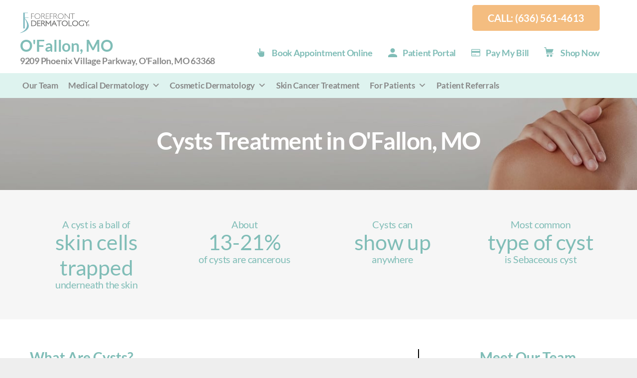

--- FILE ---
content_type: text/html; charset=UTF-8
request_url: https://forefrontdermatology.com/location/ofallon-mo-63368/cysts-treatment/
body_size: 40905
content:
<!doctype html>
<html class="no-js" lang="en-US">
	<head>
		<meta charset="UTF-8" />
<script type="text/javascript">
/* <![CDATA[ */
var gform;gform||(document.addEventListener("gform_main_scripts_loaded",function(){gform.scriptsLoaded=!0}),document.addEventListener("gform/theme/scripts_loaded",function(){gform.themeScriptsLoaded=!0}),window.addEventListener("DOMContentLoaded",function(){gform.domLoaded=!0}),gform={domLoaded:!1,scriptsLoaded:!1,themeScriptsLoaded:!1,isFormEditor:()=>"function"==typeof InitializeEditor,callIfLoaded:function(o){return!(!gform.domLoaded||!gform.scriptsLoaded||!gform.themeScriptsLoaded&&!gform.isFormEditor()||(gform.isFormEditor()&&console.warn("The use of gform.initializeOnLoaded() is deprecated in the form editor context and will be removed in Gravity Forms 3.1."),o(),0))},initializeOnLoaded:function(o){gform.callIfLoaded(o)||(document.addEventListener("gform_main_scripts_loaded",()=>{gform.scriptsLoaded=!0,gform.callIfLoaded(o)}),document.addEventListener("gform/theme/scripts_loaded",()=>{gform.themeScriptsLoaded=!0,gform.callIfLoaded(o)}),window.addEventListener("DOMContentLoaded",()=>{gform.domLoaded=!0,gform.callIfLoaded(o)}))},hooks:{action:{},filter:{}},addAction:function(o,r,e,t){gform.addHook("action",o,r,e,t)},addFilter:function(o,r,e,t){gform.addHook("filter",o,r,e,t)},doAction:function(o){gform.doHook("action",o,arguments)},applyFilters:function(o){return gform.doHook("filter",o,arguments)},removeAction:function(o,r){gform.removeHook("action",o,r)},removeFilter:function(o,r,e){gform.removeHook("filter",o,r,e)},addHook:function(o,r,e,t,n){null==gform.hooks[o][r]&&(gform.hooks[o][r]=[]);var d=gform.hooks[o][r];null==n&&(n=r+"_"+d.length),gform.hooks[o][r].push({tag:n,callable:e,priority:t=null==t?10:t})},doHook:function(r,o,e){var t;if(e=Array.prototype.slice.call(e,1),null!=gform.hooks[r][o]&&((o=gform.hooks[r][o]).sort(function(o,r){return o.priority-r.priority}),o.forEach(function(o){"function"!=typeof(t=o.callable)&&(t=window[t]),"action"==r?t.apply(null,e):e[0]=t.apply(null,e)})),"filter"==r)return e[0]},removeHook:function(o,r,t,n){var e;null!=gform.hooks[o][r]&&(e=(e=gform.hooks[o][r]).filter(function(o,r,e){return!!(null!=n&&n!=o.tag||null!=t&&t!=o.priority)}),gform.hooks[o][r]=e)}});
/* ]]> */
</script>

		<meta name="viewport" content="width=device-width, initial-scale=1.0" />
		<meta name='robots' content='index, follow, max-image-preview:large, max-snippet:-1, max-video-preview:-1' />
	<style>img:is([sizes="auto" i], [sizes^="auto," i]) { contain-intrinsic-size: 3000px 1500px }</style>
	
	<!-- This site is optimized with the Yoast SEO Premium plugin v24.9 (Yoast SEO v24.9) - https://yoast.com/wordpress/plugins/seo/ -->
	<title>O&#039;Fallon, MO Dermatologists Near Me: Dermatologist in O&#039;Fallon | Forefront Dermatology</title>
	<link rel="canonical" href="https://forefrontdermatology.com/location/ofallon-mo-63368/cysts-treatment/" />
	<meta property="og:locale" content="en_US" />
	<meta property="og:type" content="article" />
	<meta property="og:title" content="Cysts Treatment Experts in O&#039;Fallon, MO | Forefront Dermatology" />
	<meta property="og:url" content="https://forefrontdermatology.com/location/ofallon-mo-63368/" />
	<meta property="og:site_name" content="Forefront Dermatology" />
	<meta property="article:publisher" content="https://www.facebook.com/forefrontderm" />
	<meta property="article:modified_time" content="2026-01-21T16:52:13+00:00" />
	<meta property="og:image" content="https://forefrontdermatology.com/wp-content/uploads/2016/08/LocationHero-V3-Gradient.jpeg" />
	<meta property="og:image:width" content="1455" />
	<meta property="og:image:height" content="626" />
	<meta property="og:image:type" content="image/jpeg" />
	<meta name="twitter:card" content="summary_large_image" />
	<meta name="twitter:site" content="@forefrontderm" />
	<meta name="twitter:label1" content="Est. reading time" />
	<meta name="twitter:data1" content="7 minutes" />
	<!-- / Yoast SEO Premium plugin. -->


<link rel='dns-prefetch' href='//cdnjs.cloudflare.com' />
<link rel='dns-prefetch' href='//freshpaint-hipaa-maps.com' />
<link rel='dns-prefetch' href='//cdn.jsdelivr.net' />
<link rel="alternate" type="application/rss+xml" title="Forefront Dermatology &raquo; Feed" href="https://forefrontdermatology.com/feed/" />
<link rel="alternate" type="application/rss+xml" title="Forefront Dermatology &raquo; Comments Feed" href="https://forefrontdermatology.com/comments/feed/" />
<link rel="alternate" type="application/rss+xml" title="Forefront Dermatology &raquo; O&#8217;Fallon OFallon, Missouri (Winghaven) Comments Feed" href="https://forefrontdermatology.com/location/ofallon-mo-63368/feed/" />
<script type="text/javascript">
/* <![CDATA[ */
window._wpemojiSettings = {"baseUrl":"https:\/\/s.w.org\/images\/core\/emoji\/15.1.0\/72x72\/","ext":".png","svgUrl":"https:\/\/s.w.org\/images\/core\/emoji\/15.1.0\/svg\/","svgExt":".svg","source":{"concatemoji":"https:\/\/forefrontdermatology.com\/wp-includes\/js\/wp-emoji-release.min.js?ver=6.8"}};
/*! This file is auto-generated */
!function(i,n){var o,s,e;function c(e){try{var t={supportTests:e,timestamp:(new Date).valueOf()};sessionStorage.setItem(o,JSON.stringify(t))}catch(e){}}function p(e,t,n){e.clearRect(0,0,e.canvas.width,e.canvas.height),e.fillText(t,0,0);var t=new Uint32Array(e.getImageData(0,0,e.canvas.width,e.canvas.height).data),r=(e.clearRect(0,0,e.canvas.width,e.canvas.height),e.fillText(n,0,0),new Uint32Array(e.getImageData(0,0,e.canvas.width,e.canvas.height).data));return t.every(function(e,t){return e===r[t]})}function u(e,t,n){switch(t){case"flag":return n(e,"\ud83c\udff3\ufe0f\u200d\u26a7\ufe0f","\ud83c\udff3\ufe0f\u200b\u26a7\ufe0f")?!1:!n(e,"\ud83c\uddfa\ud83c\uddf3","\ud83c\uddfa\u200b\ud83c\uddf3")&&!n(e,"\ud83c\udff4\udb40\udc67\udb40\udc62\udb40\udc65\udb40\udc6e\udb40\udc67\udb40\udc7f","\ud83c\udff4\u200b\udb40\udc67\u200b\udb40\udc62\u200b\udb40\udc65\u200b\udb40\udc6e\u200b\udb40\udc67\u200b\udb40\udc7f");case"emoji":return!n(e,"\ud83d\udc26\u200d\ud83d\udd25","\ud83d\udc26\u200b\ud83d\udd25")}return!1}function f(e,t,n){var r="undefined"!=typeof WorkerGlobalScope&&self instanceof WorkerGlobalScope?new OffscreenCanvas(300,150):i.createElement("canvas"),a=r.getContext("2d",{willReadFrequently:!0}),o=(a.textBaseline="top",a.font="600 32px Arial",{});return e.forEach(function(e){o[e]=t(a,e,n)}),o}function t(e){var t=i.createElement("script");t.src=e,t.defer=!0,i.head.appendChild(t)}"undefined"!=typeof Promise&&(o="wpEmojiSettingsSupports",s=["flag","emoji"],n.supports={everything:!0,everythingExceptFlag:!0},e=new Promise(function(e){i.addEventListener("DOMContentLoaded",e,{once:!0})}),new Promise(function(t){var n=function(){try{var e=JSON.parse(sessionStorage.getItem(o));if("object"==typeof e&&"number"==typeof e.timestamp&&(new Date).valueOf()<e.timestamp+604800&&"object"==typeof e.supportTests)return e.supportTests}catch(e){}return null}();if(!n){if("undefined"!=typeof Worker&&"undefined"!=typeof OffscreenCanvas&&"undefined"!=typeof URL&&URL.createObjectURL&&"undefined"!=typeof Blob)try{var e="postMessage("+f.toString()+"("+[JSON.stringify(s),u.toString(),p.toString()].join(",")+"));",r=new Blob([e],{type:"text/javascript"}),a=new Worker(URL.createObjectURL(r),{name:"wpTestEmojiSupports"});return void(a.onmessage=function(e){c(n=e.data),a.terminate(),t(n)})}catch(e){}c(n=f(s,u,p))}t(n)}).then(function(e){for(var t in e)n.supports[t]=e[t],n.supports.everything=n.supports.everything&&n.supports[t],"flag"!==t&&(n.supports.everythingExceptFlag=n.supports.everythingExceptFlag&&n.supports[t]);n.supports.everythingExceptFlag=n.supports.everythingExceptFlag&&!n.supports.flag,n.DOMReady=!1,n.readyCallback=function(){n.DOMReady=!0}}).then(function(){return e}).then(function(){var e;n.supports.everything||(n.readyCallback(),(e=n.source||{}).concatemoji?t(e.concatemoji):e.wpemoji&&e.twemoji&&(t(e.twemoji),t(e.wpemoji)))}))}((window,document),window._wpemojiSettings);
/* ]]> */
</script>
<style id='wp-emoji-styles-inline-css' type='text/css'>

	img.wp-smiley, img.emoji {
		display: inline !important;
		border: none !important;
		box-shadow: none !important;
		height: 1em !important;
		width: 1em !important;
		margin: 0 0.07em !important;
		vertical-align: -0.1em !important;
		background: none !important;
		padding: 0 !important;
	}
</style>
<link rel='stylesheet' id='wp-block-library-css' href='https://forefrontdermatology.com/wp-includes/css/dist/block-library/style.min.css?ver=6.8' type='text/css' media='all' />
<style id='classic-theme-styles-inline-css' type='text/css'>
/*! This file is auto-generated */
.wp-block-button__link{color:#fff;background-color:#32373c;border-radius:9999px;box-shadow:none;text-decoration:none;padding:calc(.667em + 2px) calc(1.333em + 2px);font-size:1.125em}.wp-block-file__button{background:#32373c;color:#fff;text-decoration:none}
</style>
<style id='global-styles-inline-css' type='text/css'>
:root{--wp--preset--aspect-ratio--square: 1;--wp--preset--aspect-ratio--4-3: 4/3;--wp--preset--aspect-ratio--3-4: 3/4;--wp--preset--aspect-ratio--3-2: 3/2;--wp--preset--aspect-ratio--2-3: 2/3;--wp--preset--aspect-ratio--16-9: 16/9;--wp--preset--aspect-ratio--9-16: 9/16;--wp--preset--color--black: #000000;--wp--preset--color--cyan-bluish-gray: #abb8c3;--wp--preset--color--white: #ffffff;--wp--preset--color--pale-pink: #f78da7;--wp--preset--color--vivid-red: #cf2e2e;--wp--preset--color--luminous-vivid-orange: #ff6900;--wp--preset--color--luminous-vivid-amber: #fcb900;--wp--preset--color--light-green-cyan: #7bdcb5;--wp--preset--color--vivid-green-cyan: #00d084;--wp--preset--color--pale-cyan-blue: #8ed1fc;--wp--preset--color--vivid-cyan-blue: #0693e3;--wp--preset--color--vivid-purple: #9b51e0;--wp--preset--gradient--vivid-cyan-blue-to-vivid-purple: linear-gradient(135deg,rgba(6,147,227,1) 0%,rgb(155,81,224) 100%);--wp--preset--gradient--light-green-cyan-to-vivid-green-cyan: linear-gradient(135deg,rgb(122,220,180) 0%,rgb(0,208,130) 100%);--wp--preset--gradient--luminous-vivid-amber-to-luminous-vivid-orange: linear-gradient(135deg,rgba(252,185,0,1) 0%,rgba(255,105,0,1) 100%);--wp--preset--gradient--luminous-vivid-orange-to-vivid-red: linear-gradient(135deg,rgba(255,105,0,1) 0%,rgb(207,46,46) 100%);--wp--preset--gradient--very-light-gray-to-cyan-bluish-gray: linear-gradient(135deg,rgb(238,238,238) 0%,rgb(169,184,195) 100%);--wp--preset--gradient--cool-to-warm-spectrum: linear-gradient(135deg,rgb(74,234,220) 0%,rgb(151,120,209) 20%,rgb(207,42,186) 40%,rgb(238,44,130) 60%,rgb(251,105,98) 80%,rgb(254,248,76) 100%);--wp--preset--gradient--blush-light-purple: linear-gradient(135deg,rgb(255,206,236) 0%,rgb(152,150,240) 100%);--wp--preset--gradient--blush-bordeaux: linear-gradient(135deg,rgb(254,205,165) 0%,rgb(254,45,45) 50%,rgb(107,0,62) 100%);--wp--preset--gradient--luminous-dusk: linear-gradient(135deg,rgb(255,203,112) 0%,rgb(199,81,192) 50%,rgb(65,88,208) 100%);--wp--preset--gradient--pale-ocean: linear-gradient(135deg,rgb(255,245,203) 0%,rgb(182,227,212) 50%,rgb(51,167,181) 100%);--wp--preset--gradient--electric-grass: linear-gradient(135deg,rgb(202,248,128) 0%,rgb(113,206,126) 100%);--wp--preset--gradient--midnight: linear-gradient(135deg,rgb(2,3,129) 0%,rgb(40,116,252) 100%);--wp--preset--font-size--small: 13px;--wp--preset--font-size--medium: 20px;--wp--preset--font-size--large: 36px;--wp--preset--font-size--x-large: 42px;--wp--preset--spacing--20: 0.44rem;--wp--preset--spacing--30: 0.67rem;--wp--preset--spacing--40: 1rem;--wp--preset--spacing--50: 1.5rem;--wp--preset--spacing--60: 2.25rem;--wp--preset--spacing--70: 3.38rem;--wp--preset--spacing--80: 5.06rem;--wp--preset--shadow--natural: 6px 6px 9px rgba(0, 0, 0, 0.2);--wp--preset--shadow--deep: 12px 12px 50px rgba(0, 0, 0, 0.4);--wp--preset--shadow--sharp: 6px 6px 0px rgba(0, 0, 0, 0.2);--wp--preset--shadow--outlined: 6px 6px 0px -3px rgba(255, 255, 255, 1), 6px 6px rgba(0, 0, 0, 1);--wp--preset--shadow--crisp: 6px 6px 0px rgba(0, 0, 0, 1);}:where(.is-layout-flex){gap: 0.5em;}:where(.is-layout-grid){gap: 0.5em;}body .is-layout-flex{display: flex;}.is-layout-flex{flex-wrap: wrap;align-items: center;}.is-layout-flex > :is(*, div){margin: 0;}body .is-layout-grid{display: grid;}.is-layout-grid > :is(*, div){margin: 0;}:where(.wp-block-columns.is-layout-flex){gap: 2em;}:where(.wp-block-columns.is-layout-grid){gap: 2em;}:where(.wp-block-post-template.is-layout-flex){gap: 1.25em;}:where(.wp-block-post-template.is-layout-grid){gap: 1.25em;}.has-black-color{color: var(--wp--preset--color--black) !important;}.has-cyan-bluish-gray-color{color: var(--wp--preset--color--cyan-bluish-gray) !important;}.has-white-color{color: var(--wp--preset--color--white) !important;}.has-pale-pink-color{color: var(--wp--preset--color--pale-pink) !important;}.has-vivid-red-color{color: var(--wp--preset--color--vivid-red) !important;}.has-luminous-vivid-orange-color{color: var(--wp--preset--color--luminous-vivid-orange) !important;}.has-luminous-vivid-amber-color{color: var(--wp--preset--color--luminous-vivid-amber) !important;}.has-light-green-cyan-color{color: var(--wp--preset--color--light-green-cyan) !important;}.has-vivid-green-cyan-color{color: var(--wp--preset--color--vivid-green-cyan) !important;}.has-pale-cyan-blue-color{color: var(--wp--preset--color--pale-cyan-blue) !important;}.has-vivid-cyan-blue-color{color: var(--wp--preset--color--vivid-cyan-blue) !important;}.has-vivid-purple-color{color: var(--wp--preset--color--vivid-purple) !important;}.has-black-background-color{background-color: var(--wp--preset--color--black) !important;}.has-cyan-bluish-gray-background-color{background-color: var(--wp--preset--color--cyan-bluish-gray) !important;}.has-white-background-color{background-color: var(--wp--preset--color--white) !important;}.has-pale-pink-background-color{background-color: var(--wp--preset--color--pale-pink) !important;}.has-vivid-red-background-color{background-color: var(--wp--preset--color--vivid-red) !important;}.has-luminous-vivid-orange-background-color{background-color: var(--wp--preset--color--luminous-vivid-orange) !important;}.has-luminous-vivid-amber-background-color{background-color: var(--wp--preset--color--luminous-vivid-amber) !important;}.has-light-green-cyan-background-color{background-color: var(--wp--preset--color--light-green-cyan) !important;}.has-vivid-green-cyan-background-color{background-color: var(--wp--preset--color--vivid-green-cyan) !important;}.has-pale-cyan-blue-background-color{background-color: var(--wp--preset--color--pale-cyan-blue) !important;}.has-vivid-cyan-blue-background-color{background-color: var(--wp--preset--color--vivid-cyan-blue) !important;}.has-vivid-purple-background-color{background-color: var(--wp--preset--color--vivid-purple) !important;}.has-black-border-color{border-color: var(--wp--preset--color--black) !important;}.has-cyan-bluish-gray-border-color{border-color: var(--wp--preset--color--cyan-bluish-gray) !important;}.has-white-border-color{border-color: var(--wp--preset--color--white) !important;}.has-pale-pink-border-color{border-color: var(--wp--preset--color--pale-pink) !important;}.has-vivid-red-border-color{border-color: var(--wp--preset--color--vivid-red) !important;}.has-luminous-vivid-orange-border-color{border-color: var(--wp--preset--color--luminous-vivid-orange) !important;}.has-luminous-vivid-amber-border-color{border-color: var(--wp--preset--color--luminous-vivid-amber) !important;}.has-light-green-cyan-border-color{border-color: var(--wp--preset--color--light-green-cyan) !important;}.has-vivid-green-cyan-border-color{border-color: var(--wp--preset--color--vivid-green-cyan) !important;}.has-pale-cyan-blue-border-color{border-color: var(--wp--preset--color--pale-cyan-blue) !important;}.has-vivid-cyan-blue-border-color{border-color: var(--wp--preset--color--vivid-cyan-blue) !important;}.has-vivid-purple-border-color{border-color: var(--wp--preset--color--vivid-purple) !important;}.has-vivid-cyan-blue-to-vivid-purple-gradient-background{background: var(--wp--preset--gradient--vivid-cyan-blue-to-vivid-purple) !important;}.has-light-green-cyan-to-vivid-green-cyan-gradient-background{background: var(--wp--preset--gradient--light-green-cyan-to-vivid-green-cyan) !important;}.has-luminous-vivid-amber-to-luminous-vivid-orange-gradient-background{background: var(--wp--preset--gradient--luminous-vivid-amber-to-luminous-vivid-orange) !important;}.has-luminous-vivid-orange-to-vivid-red-gradient-background{background: var(--wp--preset--gradient--luminous-vivid-orange-to-vivid-red) !important;}.has-very-light-gray-to-cyan-bluish-gray-gradient-background{background: var(--wp--preset--gradient--very-light-gray-to-cyan-bluish-gray) !important;}.has-cool-to-warm-spectrum-gradient-background{background: var(--wp--preset--gradient--cool-to-warm-spectrum) !important;}.has-blush-light-purple-gradient-background{background: var(--wp--preset--gradient--blush-light-purple) !important;}.has-blush-bordeaux-gradient-background{background: var(--wp--preset--gradient--blush-bordeaux) !important;}.has-luminous-dusk-gradient-background{background: var(--wp--preset--gradient--luminous-dusk) !important;}.has-pale-ocean-gradient-background{background: var(--wp--preset--gradient--pale-ocean) !important;}.has-electric-grass-gradient-background{background: var(--wp--preset--gradient--electric-grass) !important;}.has-midnight-gradient-background{background: var(--wp--preset--gradient--midnight) !important;}.has-small-font-size{font-size: var(--wp--preset--font-size--small) !important;}.has-medium-font-size{font-size: var(--wp--preset--font-size--medium) !important;}.has-large-font-size{font-size: var(--wp--preset--font-size--large) !important;}.has-x-large-font-size{font-size: var(--wp--preset--font-size--x-large) !important;}
:where(.wp-block-post-template.is-layout-flex){gap: 1.25em;}:where(.wp-block-post-template.is-layout-grid){gap: 1.25em;}
:where(.wp-block-columns.is-layout-flex){gap: 2em;}:where(.wp-block-columns.is-layout-grid){gap: 2em;}
:root :where(.wp-block-pullquote){font-size: 1.5em;line-height: 1.6;}
</style>
<link rel='stylesheet' id='foobox-free-min-css' href='https://forefrontdermatology.com/wp-content/plugins/foobox-image-lightbox/free/css/foobox.free.min.css?ver=2.7.35' type='text/css' media='all' />
<link rel='stylesheet' id='megamenu-css' href='https://forefrontdermatology.com/wp-content/uploads/maxmegamenu/style.css?ver=b9bf09' type='text/css' media='all' />
<link rel='stylesheet' id='dashicons-css' href='https://forefrontdermatology.com/wp-includes/css/dashicons.min.css?ver=6.8' type='text/css' media='all' />
<link rel='stylesheet' id='main-styles-css' href='https://forefrontdermatology.com/wp-content/themes/forefrontderm/css/style.css?ver=1769708584' type='text/css' media='all' />
<link rel='stylesheet' id='lib-freshpaint-map-style-css' href='https://freshpaint-hipaa-maps.com/maplibre-gl@3.x/dist/maplibre-gl.css' type='text/css' media='all' />
<link rel='stylesheet' id='main-stylesheet-css' href='https://forefrontdermatology.com/wp-content/themes/forefrontderm/assets/stylesheets/foundation.css?ver=1.832' type='text/css' media='screen' />
<link rel='stylesheet' id='fancybox-stylesheet-css' href='//cdn.jsdelivr.net/gh/fancyapps/fancybox@3.5.6/dist/jquery.fancybox.min.css?ver=1.832' type='text/css' media='screen' />
<link rel='stylesheet' id='override-stylesheet-css' href='https://forefrontdermatology.com/wp-content/themes/forefrontderm/override.css?ver=1.832' type='text/css' media='screen' />
<link rel='stylesheet' id='kr-ajax-load-posts-css' href='https://forefrontdermatology.com/wp-content/plugins/kr-ajax-load-posts/style.css?ver=6.8' type='text/css' media='all' />
<script type="text/javascript" src="https://forefrontdermatology.com/wp-content/themes/forefrontderm/assets/javascript/vendor/jquery-2.2.4.min.js?ver=1.832" id="jquery-js"></script>
<script type="text/javascript" src="https://cdnjs.cloudflare.com/ajax/libs/jquery/3.6.3/jquery.min.js" id="lib-jquery-js"></script>
<script type="text/javascript" src="//cdn.jsdelivr.net/gh/fancyapps/fancybox@3.5.6/dist/jquery.fancybox.min.js?ver=1.832" id="fancybox-js"></script>
<script type="text/javascript" src="https://forefrontdermatology.com/wp-content/themes/forefrontderm/assets/javascript/vendor/cookies.min.js?ver=1" id="cookies-js"></script>
<script type="text/javascript" src="https://forefrontdermatology.com/wp-content/themes/forefrontderm/assets/javascript/location.js?ver=1.832" id="locationjs-js"></script>
<script type="text/javascript" id="foobox-free-min-js-before">
/* <![CDATA[ */
/* Run FooBox FREE (v2.7.35) */
var FOOBOX = window.FOOBOX = {
	ready: true,
	disableOthers: false,
	o: {wordpress: { enabled: true }, captions: { dataTitle: ["captionTitle","title"], dataDesc: ["captionDesc","description"] }, rel: '', excludes:'.fbx-link,.nofoobox,.nolightbox,a[href*="pinterest.com/pin/create/button/"]', affiliate : { enabled: false }, error: "Could not load the item"},
	selectors: [
		".foobox", ".foobox"
	],
	pre: function( $ ){
		// Custom JavaScript (Pre)
		
	},
	post: function( $ ){
		// Custom JavaScript (Post)
		
		// Custom Captions Code
		
	},
	custom: function( $ ){
		// Custom Extra JS
		
	}
};
/* ]]> */
</script>
<script type="text/javascript" src="https://forefrontdermatology.com/wp-content/plugins/foobox-image-lightbox/free/js/foobox.free.min.js?ver=2.7.35" id="foobox-free-min-js"></script>
<link rel="https://api.w.org/" href="https://forefrontdermatology.com/wp-json/" /><link rel="alternate" title="JSON" type="application/json" href="https://forefrontdermatology.com/wp-json/wp/v2/location/778" /><link rel="EditURI" type="application/rsd+xml" title="RSD" href="https://forefrontdermatology.com/xmlrpc.php?rsd" />
<meta name="generator" content="WordPress 6.8" />
<link rel='shortlink' href='https://forefrontdermatology.com/?p=778' />
<link rel="alternate" title="oEmbed (JSON)" type="application/json+oembed" href="https://forefrontdermatology.com/wp-json/oembed/1.0/embed?url=https%3A%2F%2Fforefrontdermatology.com%2Flocation%2Fofallon-mo-63368%2F" />
<link rel="alternate" title="oEmbed (XML)" type="text/xml+oembed" href="https://forefrontdermatology.com/wp-json/oembed/1.0/embed?url=https%3A%2F%2Fforefrontdermatology.com%2Flocation%2Fofallon-mo-63368%2F&#038;format=xml" />
    <!-- Google Tag Manager -->
    <script>(function(w,d,s,l,i){w[l]=w[l]||[];w[l].push({'gtm.start':
    new Date().getTime(),event:'gtm.js'});var f=d.getElementsByTagName(s)[0],
    j=d.createElement(s),dl=l!='dataLayer'?'&l='+l:'';j.async=true;j.src=
    'https://www.googletagmanager.com/gtm.js?id='+i+dl;f.parentNode.insertBefore(j,f);
    })(window,document,'script','dataLayer','GTM-WP5G9HT');</script>
    <!-- End Google Tag Manager --> 
			<link rel="preload" href="https://forefrontdermatology.com/wp-content/plugins/ajax-search-pro/css/fonts/icons/icons2.woff2" as="font" crossorigin="anonymous" />
            			<style>
                @font-face{font-family:'asppsicons2';src:url('https://forefrontdermatology.com/wp-content/plugins/ajax-search-pro/css/fonts/icons/icons2.woff2') format('woff2');font-weight:normal;font-style:normal;font-display:swap}@keyframes aspAnFadeIn{0%{opacity:0}50%{opacity:0.6}100%{opacity:1}}@-webkit-keyframes aspAnFadeIn{0%{opacity:0}50%{opacity:0.6}100%{opacity:1}}@keyframes aspAnFadeOut{0%{opacity:1}50%{opacity:0.6}100%{opacity:0}}@-webkit-keyframes aspAnFadeOut{0%{opacity:1}50%{opacity:0.6}100%{opacity:0}}@keyframes aspAnFadeInDrop{0%{opacity:0;transform:translate(0,-50px)}100%{opacity:1;transform:translate(0,0)}}@-webkit-keyframes aspAnFadeInDrop{0%{opacity:0;transform:translate(0,-50px);-webkit-transform:translate(0,-50px)}100%{opacity:1;transform:translate(0,0);-webkit-transform:translate(0,0)}}@keyframes aspAnFadeOutDrop{0%{opacity:1;transform:translate(0,0);-webkit-transform:translate(0,0)}100%{opacity:0;transform:translate(0,-50px);-webkit-transform:translate(0,-50px)}}@-webkit-keyframes aspAnFadeOutDrop{0%{opacity:1;transform:translate(0,0);-webkit-transform:translate(0,0)}100%{opacity:0;transform:translate(0,-50px);-webkit-transform:translate(0,-50px)}}div.ajaxsearchpro.asp_an_fadeIn,div.ajaxsearchpro.asp_an_fadeOut,div.ajaxsearchpro.asp_an_fadeInDrop,div.ajaxsearchpro.asp_an_fadeOutDrop{-webkit-animation-duration:100ms;animation-duration:100ms;-webkit-animation-fill-mode:forwards;animation-fill-mode:forwards}.asp_an_fadeIn,div.ajaxsearchpro.asp_an_fadeIn{animation-name:aspAnFadeIn;-webkit-animation-name:aspAnFadeIn}.asp_an_fadeOut,div.ajaxsearchpro.asp_an_fadeOut{animation-name:aspAnFadeOut;-webkit-animation-name:aspAnFadeOut}div.ajaxsearchpro.asp_an_fadeInDrop{animation-name:aspAnFadeInDrop;-webkit-animation-name:aspAnFadeInDrop}div.ajaxsearchpro.asp_an_fadeOutDrop{animation-name:aspAnFadeOutDrop;-webkit-animation-name:aspAnFadeOutDrop}div.ajaxsearchpro.asp_main_container{transition:width 130ms linear;-webkit-transition:width 130ms linear}asp_w_container,div.asp_w.ajaxsearchpro,div.asp_w.asp_r,div.asp_w.asp_s,div.asp_w.asp_sb,div.asp_w.asp_sb *{-webkit-box-sizing:content-box;-moz-box-sizing:content-box;-ms-box-sizing:content-box;-o-box-sizing:content-box;box-sizing:content-box;padding:0;margin:0;border:0;border-radius:0;text-transform:none;text-shadow:none;box-shadow:none;text-decoration:none;text-align:left;text-indent:initial;letter-spacing:normal;font-display:swap}div.asp_w_container div[id*=__original__]{display:none !important}div.asp_w.ajaxsearchpro{-webkit-box-sizing:border-box;-moz-box-sizing:border-box;-ms-box-sizing:border-box;-o-box-sizing:border-box;box-sizing:border-box}div.asp_w.asp_r,div.asp_w.asp_r *{-webkit-touch-callout:none;-webkit-user-select:none;-khtml-user-select:none;-moz-user-select:none;-ms-user-select:none;user-select:none}div.asp_w.ajaxsearchpro input[type=text]::-ms-clear{display:none;width :0;height:0}div.asp_w.ajaxsearchpro input[type=text]::-ms-reveal{display:none;width :0;height:0}div.asp_w.ajaxsearchpro input[type="search"]::-webkit-search-decoration,div.asp_w.ajaxsearchpro input[type="search"]::-webkit-search-cancel-button,div.asp_w.ajaxsearchpro input[type="search"]::-webkit-search-results-button,div.asp_w.ajaxsearchpro input[type="search"]::-webkit-search-results-decoration{display:none}div.asp_w.ajaxsearchpro input[type="search"]{appearance:auto !important;-webkit-appearance:none !important}.clear{clear:both}.asp_clear{clear:both !important;margin:0 !important;padding:0 !important;width:auto !important;height:0 !important}.hiddend{display:none !important}div.asp_w.ajaxsearchpro{width:100%;height:auto;border-radius:0;background:rgba(255,255,255,0);overflow:hidden}div.asp_w.ajaxsearchpro.asp_non_compact{min-width:200px}#asp_absolute_overlay{width:0;height:0;position:fixed;text-align:center;background:rgba(255,255,255,0.5);top:0;left:0;display:block;z-index:0;opacity:0;transition:opacity 200ms linear;-webkit-transition:opacity 200ms linear}div.asp_m.ajaxsearchpro .proinput input:before,div.asp_m.ajaxsearchpro .proinput input:after,div.asp_m.ajaxsearchpro .proinput form:before,div.asp_m.ajaxsearchpro .proinput form:after{display:none}div.asp_w.ajaxsearchpro textarea:focus,div.asp_w.ajaxsearchpro input:focus{outline:none}div.asp_m.ajaxsearchpro .probox .proinput input::-ms-clear{display:none}div.asp_m.ajaxsearchpro .probox{width:auto;border-radius:5px;background:#FFF;overflow:hidden;border:1px solid #FFF;box-shadow:1px 0 3px #CCC inset;display:-webkit-flex;display:flex;-webkit-flex-direction:row;flex-direction:row;direction:ltr;align-items:stretch;isolation:isolate}div.asp_m.ajaxsearchpro .probox .proinput{width:1px;height:100%;margin:0 0 0 10px;padding:0 5px;float:left;box-shadow:none;position:relative;flex:1 1 auto;-webkit-flex:1 1 auto;z-index:0}div.asp_m.ajaxsearchpro .probox .proinput form{height:100%;margin:0 !important;padding:0 !important}div.asp_m.ajaxsearchpro .probox .proinput input{height:100%;width:100%;border:0;background:transparent;width:auto;box-shadow:none;margin:-1px;padding:0;left:0;padding-top:2px;min-width:120px}div.asp_m.ajaxsearchpro .probox .proinput input.autocomplete{border:0;background:transparent;width:100%;box-shadow:none;margin:0;padding:0;left:0}div.asp_m.ajaxsearchpro .probox .proinput.iepaddingfix{padding-top:0}div.asp_m.ajaxsearchpro .probox .proloading,div.asp_m.ajaxsearchpro .probox .proclose,div.asp_m.ajaxsearchpro .probox .promagnifier,div.asp_m.ajaxsearchpro .probox .prosettings{width:20px;height:20px;background:none;background-size:20px 20px;float:right;box-shadow:none;margin:0;padding:0;text-align:center;z-index:1}div.asp_m.ajaxsearchpro button.promagnifier:focus-visible{box-shadow:inset 0 0 0 2px rgba(0,0,0,0.4)}div.asp_m.ajaxsearchpro .probox .proloading,div.asp_m.ajaxsearchpro .probox .proclose{background-position:center center;display:none;background-size:auto;background-repeat:no-repeat;background-color:transparent}div.asp_m.ajaxsearchpro .probox .proloading{padding:2px;box-sizing:border-box}div.asp_m.ajaxsearchpro .probox .proclose{position:relative;cursor:pointer;z-index:2}div.asp_m.ajaxsearchpro .probox .promagnifier .innericon,div.asp_m.ajaxsearchpro .probox .prosettings .innericon,div.asp_m.ajaxsearchpro .probox .proclose .innericon{background-size:20px 20px;background-position:center center;background-repeat:no-repeat;background-color:transparent;width:100%;height:100%;line-height:initial;text-align:center;overflow:hidden}div.asp_m.ajaxsearchpro .probox .promagnifier .innericon svg,div.asp_m.ajaxsearchpro .probox .prosettings .innericon svg,div.asp_m.ajaxsearchpro .probox .proloading svg{height:100%;width:22px;vertical-align:baseline;display:inline-block}div.asp_m.ajaxsearchpro .probox .proclose svg{background:#333;border-radius:50%;position:absolute;top:50%;width:20px;height:20px;margin-top:-10px;left:50%;margin-left:-10px;fill:#fefefe;padding:4px;box-sizing:border-box;box-shadow:0 0 0 2px rgba(255,255,255,0.9)}.opacityOne{opacity:1}.opacityZero{opacity:0}div.asp_w.asp_s [disabled].noUi-connect,div.asp_w.asp_s [disabled] .noUi-connect{background:#B8B8B8}div.asp_w.asp_s [disabled] .noUi-handle{cursor:not-allowed}div.asp_w.asp_r p.showmore{display:none;margin:5px 0}div.asp_w.asp_r.asp_more_res_loading p.showmore a,div.asp_w.asp_r.asp_more_res_loading p.showmore a span{color:transparent !important}@-webkit-keyframes shm-rot-simple{0%{-webkit-transform:rotate(0deg);transform:rotate(0deg);opacity:1}50%{-webkit-transform:rotate(180deg);transform:rotate(180deg);opacity:0.85}100%{-webkit-transform:rotate(360deg);transform:rotate(360deg);opacity:1}}@keyframes shm-rot-simple{0%{-webkit-transform:rotate(0deg);transform:rotate(0deg);opacity:1}50%{-webkit-transform:rotate(180deg);transform:rotate(180deg);opacity:0.85}100%{-webkit-transform:rotate(360deg);transform:rotate(360deg);opacity:1}}div.asp_w.asp_r div.asp_showmore_container{position:relative}div.asp_w.asp_r. div.asp_moreres_loader{display:none;position:absolute;width:100%;height:100%;top:0;left:0;background:rgba(255,255,255,0.2)}div.asp_w.asp_r.asp_more_res_loading div.asp_moreres_loader{display:block !important}div.asp_w.asp_r div.asp_moreres_loader-inner{height:24px;width:24px;animation:shm-rot-simple 0.8s infinite linear;-webkit-animation:shm-rot-simple 0.8s infinite linear;border:4px solid #353535;border-right-color:transparent;border-radius:50%;box-sizing:border-box;position:absolute;top:50%;margin:-12px auto auto -12px;left:50%}div.asp_hidden_data,div.asp_hidden_data *{display:none}div.asp_w.asp_r{display:none}div.asp_w.asp_r *{text-decoration:none;text-shadow:none}div.asp_w.asp_r .results{overflow:hidden;width:auto;height:0;margin:0;padding:0}div.asp_w.asp_r .results .asp_nores{overflow:hidden;width:100%;height:auto;line-height:initial;text-align:center;margin:0;background:#FFF;padding:10px 3px;color:#222}div.asp_w.asp_r .results .item{overflow:hidden;width:auto;margin:0;padding:3px;position:relative;background:#f4f4f4;border-left:1px solid rgba(255,255,255,0.6);border-right:1px solid rgba(255,255,255,0.4)}div.asp_w.asp_r .results .item,div.asp_w.asp_r .results .asp_group_header{animation-delay:0s;animation-duration:0.5s;animation-fill-mode:both;animation-timing-function:ease;backface-visibility:hidden;-webkit-animation-delay:0s;-webkit-animation-duration:0.5s;-webkit-animation-fill-mode:both;-webkit-animation-timing-function:ease;-webkit-backface-visibility:hidden}div.asp_w.asp_r .results .item .asp_image{overflow:hidden;background:transparent;padding:0;float:left;background-position:center;background-size:cover;position:relative}div.asp_w.asp_r .results .asp_image canvas{display:none}div.asp_w.asp_r .results .asp_image .asp_item_canvas{position:absolute;top:0;left:0;right:0;bottom:0;margin:0;width:100%;height:100%;z-index:1;display:block;opacity:1;background-position:inherit;background-size:inherit;transition:opacity 0.5s}div.asp_w.asp_r .results .item:hover .asp_image .asp_item_canvas,div.asp_w.asp_r .results figure:hover .asp_image .asp_item_canvas{opacity:0}div.asp_w.asp_r a.asp_res_image_url,div.asp_w.asp_r a.asp_res_image_url:hover,div.asp_w.asp_r a.asp_res_image_url:focus,div.asp_w.asp_r a.asp_res_image_url:active{box-shadow:none !important;border:none !important;margin:0 !important;padding:0 !important;display:inline !important}div.asp_w.asp_r .results .item .asp_image_auto{width:auto !important;height:auto !important}div.asp_w.asp_r .results .item .asp_image img{width:100%;height:100%}div.asp_w.asp_r .results a span.overlap{position:absolute;width:100%;height:100%;top:0;left:0;z-index:1}div.asp_w.asp_r .resdrg{height:auto}div.asp_w.ajaxsearchpro .asp_group_header:first-of-type{margin:0 0 -3px !important}div.asp_w.asp_r.vertical .results .item:first-child{border-radius:0}div.asp_w.asp_r.vertical .results .item:last-child{border-radius:0;margin-bottom:0}div.asp_w.asp_r.vertical .results .item:last-child:after{height:0;margin:0;width:0}div.asp_w.asp_r.isotopic>nav,div.asp_w.asp_r.isotopic nav.asp_navigation{display:none;background:rgba(255,255,255,0.6);margin:0;position:relative}div.asp_w.asp_r.isotopic nav.asp_navigation[style='display:block;']+.results{margin-top:2px;margin-bottom:2px}div.asp_w.asp_r.isotopic a.asp_prev,div.asp_w.asp_r.isotopic a.asp_next{display:block;float:left;z-index:100;max-height:36px;position:relative;word-wrap:nowrap}div.asp_w.asp_r.isotopic a.asp_next{float:right}div.asp_w.asp_r.isotopic nav.asp_navigation a svg{-webkit-backface-visibility:hidden}div.asp_w.asp_r.isotopic nav.asp_navigation a.asp_prev,div.asp_w.asp_r.isotopic nav.asp_navigation a.asp_next{background:#3F3F3F;height:36px;padding:0 10px;cursor:pointer}div.asp_w.asp_r.isotopic nav.asp_navigation ul{float:left;word-wrap:nowrap;overflow:hidden;max-height:36px;z-index:0;position:absolute;left:36px;top:0;width:300000px;-webkit-transition:left 120ms linear;transition:left 120ms linear}div.asp_w.asp_r.isotopic nav.asp_navigation a.asp_next{float:right}div.asp_w.asp_r.isotopic nav.asp_navigation a.asp_prev svg,div.asp_w.asp_r.isotopic nav.asp_navigation a.asp_next svg{fill:#eee;height:100%;width:18px}div.asp_w.asp_r.isotopic nav.asp_navigation a.asp_prev svg{-moz-transform:scale(-1,1);-webkit-transform:scale(-1,1);-o-transform:scale(-1,1);-ms-transform:scale(-1,1);transform:scale(-1,1)}div.asp_w.asp_r.isotopic nav.asp_navigation ul li{display:inline-block;list-style-type:none;margin:0;height:36px;width:36px;cursor:pointer;text-align:center}div.asp_w.asp_r.isotopic nav.asp_navigation ul li.asp_active{background:rgba(255,255,255,0.6)}div.asp_w.asp_r.isotopic nav.asp_navigation ul li:hover{background:rgba(255,255,255,0.6)}div.asp_w.asp_r.isotopic nav.asp_navigation ul li span{font-family:sans-serif;font-size:11px;vertical-align:middle;color:#333;line-height:36px;font-weight:bold;text-shadow:none}div.asp_w.asp_r.isotopic .results .item{box-sizing:border-box;background-clip:padding-box;border:0 solid rgba(0,0,0,0)}div.asp_w.asp_r.isotopic .results .item .asp_item_overlay,div.asp_w.asp_r.isotopic .results .item .asp_item_overlay_m{width:100%;height:100%;position:absolute;text-align:center;background:rgba(0,0,0,0.2);top:0;left:0;display:block;opacity:0;z-index:4;cursor:pointer;transition:all 0.3s}div.asp_w.asp_r.isotopic .results .item .asp_item_overlay_m{display:block;background:transparent}div.asp_w.asp_r.isotopic .results .item .asp_item_inner{position:absolute;top:50%;left:50%;width:70px;height:70px;margin:-35px 0 0 -35px;background:#ddd;box-sizing:padding-box;border-radius:50%;background:rgba(0,0,0,0.7);text-align:center;z-index:2;line-height:66px}div.asp_w.asp_r.isotopic .results .item .asp_item_inner svg,div.asp_w.asp_r.isotopic .results .item .asp_item_inner img{height:100%;width:32px;fill:#fff;display:inline-block}div.asp_w.asp_r.isotopic .results .item .asp_item_inner img{height:32px;vertical-align:middle;display:inline-block}div.asp_w.asp_r.isotopic .results .item .asp_content{width:100%;height:100%;position:absolute;top:0;left:0;background:rgba(255,255,255,0.8);border:0;backface-visibility:visible;-webkit-backface-visibility:visible;box-sizing:border-box;z-index:3;padding:4px 6px}div.asp_w.asp_r.isotopic .results .item .asp_image+.asp_content{height:auto;top:auto;bottom:0}div.asp_w.asp_r.isotopic .results .item .asp_image{width:100%;height:100%;position:absolute;top:0;left:0;z-index:1;backface-visibility:hidden;-webkit-backface-visibility:hidden;background-size:cover;background-position:center}div.asp_w.asp_r.isotopic .results .item .asp_item_overlay_img{width:100%;height:100%;position:absolute;top:0;left:0;z-index:3;filter:url('#aspblur');-moz-filter:url('#aspblur');-webkit-filter:url('#aspblur');-ms-filter:url('#aspblur');-o-filter:url('#aspblur');transition:all 0.2s;display:block;opacity:0;cursor:pointer;-webkit-background-size:cover;-moz-background-size:cover;-o-background-size:cover;background-size:cover;background-position:center}div.asp_w.asp_s.searchsettings{width:auto;height:auto;position:absolute;display:none;z-index:11001;border-radius:0 0 3px 3px;visibility:hidden;opacity:0;overflow:visible}div.asp_w.asp_sb.searchsettings{display:none;visibility:hidden;direction:ltr;overflow:visible;position:relative;z-index:1}div.asp_w.asp_s.searchsettings form,div.asp_w.asp_sb.searchsettings form{display:flex;flex-wrap:wrap;margin:0 0 12px 0 !important;padding:0 !important}div.asp_w.asp_s.searchsettings .asp_option_inner,div.asp_w.asp_sb.searchsettings .asp_option_inner,div.asp_w.asp_sb.searchsettings input[type='text']{margin:2px 10px 0 10px;*padding-bottom:10px}div.asp_w.asp_s.searchsettings input[type='text']:not(.asp_select2-search__field),div.asp_w.asp_sb.searchsettings input[type='text']:not(.asp_select2-search__field){width:86% !important;padding:8px 6px !important;margin:0 0 0 10px !important;background-color:#FAFAFA !important;font-size:13px;border:none !important;line-height:17px;height:20px}div.asp_w.asp_s.searchsettings.ie78 .asp_option_inner,div.asp_w.asp_sb.searchsettings.ie78 .asp_option_inner{margin-bottom:0 !important;padding-bottom:0 !important}div.asp_w.asp_s.searchsettings div.asp_option_label,div.asp_w.asp_sb.searchsettings div.asp_option_label{font-size:14px;line-height:20px !important;margin:0;width:150px;text-shadow:none;padding:0;min-height:20px;border:none;background:transparent;float:none;-webkit-touch-callout:none;-webkit-user-select:none;-moz-user-select:none;-ms-user-select:none;user-select:none}div.asp_w.asp_s.searchsettings .asp_label,div.asp_w.asp_sb.searchsettings .asp_label{line-height:24px !important;vertical-align:middle;display:inline-block;cursor:pointer}div.asp_w.asp_s.searchsettings input[type=radio],div.asp_w.asp_sb.searchsettings input[type=radio]{vertical-align:middle;margin:0 6px 0 17px;display:inline-block;appearance:normal;-moz-appearance:normal;-webkit-appearance:radio}div.asp_w.asp_s.searchsettings .asp_option_inner input[type=checkbox],div.asp_w.asp_sb.searchsettings .asp_option_inner input[type=checkbox]{display:none !important}div.asp_w.asp_s.searchsettings.ie78 .asp_option_inner input[type=checkbox],div.asp_w.asp_sb.searchsettings.ie78 .asp_option_inner input[type=checkbox]{display:block}div.asp_w.asp_s.searchsettings.ie78 div.asp_option_label,div.asp_w.asp_sb.searchsettings.ie78 div.asp_option_label{float:right !important}div.asp_w.asp_s.searchsettings .asp_option_inner,div.asp_w.asp_sb.searchsettings .asp_option_inner{width:17px;height:17px;position:relative;flex-grow:0;-webkit-flex-grow:0;flex-shrink:0;-webkit-flex-shrink:0}div.asp_w.asp_sb.searchsettings .asp_option_inner{border-radius:3px;background:rgb(66,66,66);box-shadow:none}div.asp_w.asp_s.searchsettings .asp_option_inner label,div.asp_w.asp_sb.searchsettings .asp_option_inner label{cursor:pointer;position:absolute;width:17px;height:17px;top:0;padding:0;border-radius:2px;box-shadow:none;font-size:0 !important;color:rgba(0,0,0,0)}div.asp_w.asp_s.searchsettings.ie78 .asp_option_inner label,div.asp_w.asp_sb.searchsettings.ie78 .asp_option_inner label{display:none}div.asp_w.asp_s.searchsettings .asp_option_inner label:before,div.asp_w.asp_sb.searchsettings .asp_option_inner label:before{display:none !important}div.asp_w.asp_s.searchsettings .asp_option_inner label:after,div.asp_w.asp_sb.searchsettings .asp_option_inner label:after{opacity:0;font-family:'asppsicons2';content:"\e800";background:transparent;border-top:none;border-right:none;box-sizing:content-box;height:100%;width:100%;padding:0 !important;position:absolute;top:0;left:0}div.asp_w.asp_s.searchsettings.ie78 .asp_option_inner label:after,div.asp_w.asp_sb.searchsettings.ie78 .asp_option_inner label:after{display:none}div.asp_w.asp_s.searchsettings .asp_option_inner label:hover::after,div.asp_w.asp_sb.searchsettings .asp_option_inner label:hover::after{opacity:0.3}div.asp_w.asp_s.searchsettings .asp_option_inner input[type=checkbox]:checked ~ label:after,div.asp_w.asp_sb.searchsettings .asp_option_inner input[type=checkbox]:checked ~ label:after{opacity:1}div.asp_w.asp_sb.searchsettings span.checked ~ label:after,div.asp_w.asp_s.searchsettings span.checked ~ label:after{opacity:1 !important}div.asp_w.asp_s.searchsettings fieldset,div.asp_w.asp_sb.searchsettings fieldset{position:relative;float:left}div.asp_w.asp_s.searchsettings fieldset,div.asp_w.asp_sb.searchsettings fieldset{background:transparent;font-size:.9em;margin:12px 0 0 !important;padding:0 !important;width:200px;min-width:200px}div.asp_w.asp_sb.searchsettings fieldset:last-child{margin:5px 0 0 !important}div.asp_w.asp_sb.searchsettings fieldset{margin:10px 0 0}div.asp_w.asp_sb.searchsettings fieldset legend{padding:0 0 0 10px;margin:0;font-weight:normal;font-size:13px}div.asp_w.asp_sb.searchsettings .asp_option,div.asp_w.asp_s.searchsettings .asp_option{display:flex;flex-direction:row;-webkit-flex-direction:row;align-items:flex-start;margin:0 0 10px 0;cursor:pointer}div.asp_w.asp_s.searchsettings .asp_option.asp-o-last,div.asp_w.asp_s.searchsettings .asp_option:last-child{margin-bottom:0}div.asp_w.asp_s.searchsettings fieldset .asp_option,div.asp_w.asp_s.searchsettings fieldset .asp_option_cat,div.asp_w.asp_sb.searchsettings fieldset .asp_option,div.asp_w.asp_sb.searchsettings fieldset .asp_option_cat{width:auto;max-width:none}div.asp_w.asp_s.searchsettings fieldset .asp_option_cat_level-1,div.asp_w.asp_sb.searchsettings fieldset .asp_option_cat_level-1{margin-left:12px}div.asp_w.asp_s.searchsettings fieldset .asp_option_cat_level-2,div.asp_w.asp_sb.searchsettings fieldset .asp_option_cat_level-2{margin-left:24px}div.asp_w.asp_s.searchsettings fieldset .asp_option_cat_level-3,div.asp_w.asp_sb.searchsettings fieldset .asp_option_cat_level-3{margin-left:36px}div.asp_w.asp_s.searchsettings fieldset div.asp_option_label,div.asp_w.asp_sb.searchsettings fieldset div.asp_option_label{width:70%;display:block}div.asp_w.asp_s.searchsettings fieldset div.asp_option_label{width:auto;display:block;box-sizing:border-box}div.asp_w.asp_s.searchsettings fieldset .asp_option_cat_level-2 div.asp_option_label{padding-right:12px}div.asp_w.asp_s.searchsettings fieldset .asp_option_cat_level-3 div.asp_option_label{padding-right:24px}div.asp_w.asp_s select,div.asp_w.asp_sb select{width:100%;max-width:100%;border-radius:0;padding:5px !important;background:#f9f9f9;background-clip:padding-box;-webkit-box-shadow:none;box-shadow:none;margin:0;border:none;color:#111;margin-bottom:0 !important;box-sizing:border-box;line-height:initial;outline:none !important;font-family:Roboto,Helvetica;font-size:14px;height:34px;min-height:unset !important}div.asp_w.asp_s select[multiple],div.asp_w.asp_sb select[multiple]{background:#fff}div.asp_w.asp_s select:not([multiple]),div.asp_w.asp_sb select:not([multiple]){overflow:hidden !important}.asp_two_column{margin:8px 0 12px 0}.asp_two_column .asp_two_column_first,.asp_two_column .asp_two_column_last{width:48%;padding:1% 2% 1% 0;float:left;box-sizing:content-box}.asp_two_column .asp_two_column_last{padding:1% 0 1% 2%}.asp_shortcodes_container{display:-webkit-flex;display:flex;-webkit-flex-wrap:wrap;flex-wrap:wrap;margin:-10px 0 12px -10px;box-sizing:border-box}.asp_shortcodes_container .asp_shortcode_column{-webkit-flex-grow:0;flex-grow:0;-webkit-flex-shrink:1;flex-shrink:1;min-width:120px;padding:10px 0 0 10px;flex-basis:33%;-webkit-flex-basis:33%;box-sizing:border-box}div.ajaxsearchpro.searchsettings fieldset.asp_custom_f{margin-top:9px}div.ajaxsearchpro.searchsettings fieldset legend{margin-bottom:8px !important;-webkit-touch-callout:none;-webkit-user-select:none;-moz-user-select:none;-ms-user-select:none;user-select:none}div.ajaxsearchpro.searchsettings fieldset legend + div.asp_option_inner{margin-top:0 !important}div.ajaxsearchpro.searchsettings .asp_sett_scroll>.asp_option_cat:first-child>.asp_option_inner{margin-top:0 !important}div.ajaxsearchpro.searchsettings fieldset .asp_select_single,div.ajaxsearchpro.searchsettings fieldset .asp_select_multiple{padding:0 10px}p.asp-try{color:#555;font-size:14px;margin-top:5px;line-height:28px;font-weight:300;visibility:hidden}p.asp-try a{color:#FFB556;margin-left:10px;cursor:pointer;display:inline-block}[data-asp_simplebar]{position:relative;flex-direction:column;flex-wrap:wrap;justify-content:flex-start;align-content:flex-start;align-items:flex-start}.asp_simplebar-wrapper{overflow:hidden;width:inherit;height:inherit;max-width:inherit;max-height:inherit}.asp_simplebar-mask{direction:inherit;position:absolute;overflow:hidden;padding:0;margin:0;left:0;top:0;bottom:0;right:0;width:auto !important;height:auto !important;z-index:0}.asp_simplebar-offset{direction:inherit !important;box-sizing:inherit !important;resize:none !important;position:absolute;top:0;left:0;bottom:0;right:0;padding:0;margin:0;-webkit-overflow-scrolling:touch}.asp_simplebar-content-wrapper{direction:inherit;box-sizing:border-box !important;position:relative;display:block;height:100%;width:auto;visibility:visible;max-width:100%;max-height:100%;scrollbar-width:none}.asp_simplebar-content-wrapper::-webkit-scrollbar,.asp_simplebar-hide-scrollbar::-webkit-scrollbar{display:none}.asp_simplebar-content:before,.asp_simplebar-content:after{content:' ';display:table}.asp_simplebar-placeholder{max-height:100%;max-width:100%;width:100%;pointer-events:none}.asp_simplebar-height-auto-observer-wrapper{box-sizing:inherit !important;height:100%;width:100%;max-width:1px;position:relative;float:left;max-height:1px;overflow:hidden;z-index:-1;padding:0;margin:0;pointer-events:none;flex-grow:inherit;flex-shrink:0;flex-basis:0}.asp_simplebar-height-auto-observer{box-sizing:inherit;display:block;opacity:0;position:absolute;top:0;left:0;height:1000%;width:1000%;min-height:1px;min-width:1px;overflow:hidden;pointer-events:none;z-index:-1}.asp_simplebar-track{z-index:1;position:absolute;right:0;bottom:0;pointer-events:none;overflow:hidden}[data-asp_simplebar].asp_simplebar-dragging .asp_simplebar-content{pointer-events:none;user-select:none;-webkit-user-select:none}[data-asp_simplebar].asp_simplebar-dragging .asp_simplebar-track{pointer-events:all}.asp_simplebar-scrollbar{position:absolute;right:2px;width:7px;min-height:10px}.asp_simplebar-scrollbar:before{position:absolute;content:'';background:rgba(0,0,0,0.5);border-radius:7px;left:0;right:0;opacity:0;transition:opacity 0.2s linear}.asp_simplebar-scrollbar.asp_simplebar-visible:before{opacity:1;transition:opacity 0s linear}.asp_simplebar-track.asp_simplebar-vertical{top:0;width:11px;margin-top:4px !important;margin-bottom:4px !important}.asp_simplebar-track.asp_simplebar-vertical .asp_simplebar-scrollbar:before{top:2px;bottom:2px}.asp_simplebar-track.asp_simplebar-horizontal{left:0;height:11px;margin-left:12px !important;margin-right:12px !important}.asp_simplebar-track.asp_simplebar-horizontal .asp_simplebar-scrollbar:before{height:100%;left:2px;right:2px}.asp_simplebar-track.asp_simplebar-horizontal .asp_simplebar-scrollbar{right:auto;left:0;top:2px;height:7px;min-height:0;min-width:10px;width:auto}[data-asp_simplebar-direction='rtl'] .asp_simplebar-track.asp_simplebar-vertical{right:auto;left:0}.hs-dummy-scrollbar-size{direction:rtl;position:fixed;opacity:0;visibility:hidden;height:500px;width:500px;overflow-y:hidden;overflow-x:scroll}.asp_simplebar-hide-scrollbar{position:fixed;left:0;visibility:hidden;overflow-y:scroll;scrollbar-width:none}.asp_ac_autocomplete,.asp_ac_autocomplete div,.asp_ac_autocomplete span{}.asp_ac_autocomplete{display:inline;position:relative;word-spacing:normal;text-transform:none;text-indent:0;text-shadow:none;text-align:start}.asp_ac_autocomplete .asp_ac_autocomplete_dropdown{position:absolute;border:1px solid #ccc;border-top-color:#d9d9d9;box-shadow:0 2px 4px rgba(0,0,0,0.2);-webkit-box-shadow:0 2px 4px rgba(0,0,0,0.2);cursor:default;display:none;z-index:1001;margin-top:-1px;background-color:#fff;min-width:100%;overflow:auto}.asp_ac_autocomplete .asp_ac_autocomplete_hint{position:absolute;z-index:1;color:#ccc !important;-webkit-text-fill-color:#ccc !important;text-fill-color:#ccc !important;overflow:hidden !important;white-space:pre !important}.asp_ac_autocomplete .asp_ac_autocomplete_hint span{color:transparent;opacity:0.0}.asp_ac_autocomplete .asp_ac_autocomplete_dropdown>div{background:#fff;white-space:nowrap;cursor:pointer;line-height:1.5em;padding:2px 0 2px 0}.asp_ac_autocomplete .asp_ac_autocomplete_dropdown>div.active{background:#0097CF;color:#FFF}.rtl .asp_content,.rtl .asp_nores,.rtl .asp_content *,.rtl .asp_nores *,.rtl .searchsettings form{text-align:right !important;direction:rtl !important}.rtl .asp_nores>*{display:inline-block}.rtl .searchsettings .asp_option{flex-direction:row-reverse !important;-webkit-flex-direction:row-reverse !important}.rtl .asp_option{direction:ltr}.rtl .asp_label,.rtl .asp_option div.asp_option_label{text-align:right !important}.rtl .asp_label{max-width:1000px !important;width:100%;direction:rtl !important}.rtl .asp_label input[type=radio]{margin:0 0 0 6px !important}.rtl .asp_option_cat_level-0 div.asp_option_label{font-weight:bold !important}.rtl fieldset .asp_option_cat_level-1{margin-right:12px !important;margin-left:0}.rtl fieldset .asp_option_cat_level-2{margin-right:24px !important;margin-left:0}.rtl fieldset .asp_option_cat_level-3{margin-right:36px !important;margin-left:0}.rtl .searchsettings legend{text-align:right !important;display:block;width:100%}.rtl .searchsettings input[type=text],.rtl .searchsettings select{direction:rtl !important;text-align:right !important}.rtl div.asp_w.asp_s.searchsettings form,.rtl div.asp_w.asp_sb.searchsettings form{flex-direction:row-reverse !important}.rtl div.horizontal.asp_r div.item{float:right !important}.rtl p.asp-try{direction:rtl;text-align:right;margin-right:10px;width:auto !important}.asp_arrow_box{position:absolute;background:#444;padding:12px;color:white;border-radius:4px;font-size:14px;max-width:240px;display:none;z-index:99999999999999999}.asp_arrow_box:after{top:100%;left:50%;border:solid transparent;content:" ";height:0;width:0;position:absolute;pointer-events:none;border-color:transparent;border-top-color:#444;border-width:6px;margin-left:-6px}.asp_arrow_box.asp_arrow_box_bottom:after{bottom:100%;top:unset;border-bottom-color:#444;border-top-color:transparent}.asp_elementor_nores{text-align:center}.elementor-sticky__spacer .asp_w,.elementor-sticky__spacer .asp-try{visibility:hidden !important;opacity:0 !important;z-index:-1 !important}div[id*='ajaxsearchpro6_'] div.asp_loader,div[id*='ajaxsearchpro6_'] div.asp_loader *{box-sizing:border-box !important;margin:0;padding:0;box-shadow:none}div[id*='ajaxsearchpro6_'] div.asp_loader{box-sizing:border-box;display:flex;flex:0 1 auto;flex-direction:column;flex-grow:0;flex-shrink:0;flex-basis:28px;max-width:100%;max-height:100%;align-items:center;justify-content:center}div[id*='ajaxsearchpro6_'] div.asp_loader-inner{width:100%;margin:0 auto;text-align:center;height:100%}@-webkit-keyframes scale{0%{-webkit-transform:scale(1);transform:scale(1);opacity:1}45%{-webkit-transform:scale(0.1);transform:scale(0.1);opacity:0.7}80%{-webkit-transform:scale(1);transform:scale(1);opacity:1}}@keyframes scale{0%{-webkit-transform:scale(1);transform:scale(1);opacity:1}45%{-webkit-transform:scale(0.1);transform:scale(0.1);opacity:0.7}80%{-webkit-transform:scale(1);transform:scale(1);opacity:1}}div[id*='ajaxsearchpro6_'] div.asp_ball-pulse>div:nth-child(0){-webkit-animation:scale 0.75s -0.36s infinite cubic-bezier(.2,.68,.18,1.08);animation:scale 0.75s -0.36s infinite cubic-bezier(.2,.68,.18,1.08)}div[id*='ajaxsearchpro6_'] div.asp_ball-pulse>div:nth-child(1){-webkit-animation:scale 0.75s -0.24s infinite cubic-bezier(.2,.68,.18,1.08);animation:scale 0.75s -0.24s infinite cubic-bezier(.2,.68,.18,1.08)}div[id*='ajaxsearchpro6_'] div.asp_ball-pulse>div:nth-child(2){-webkit-animation:scale 0.75s -0.12s infinite cubic-bezier(.2,.68,.18,1.08);animation:scale 0.75s -0.12s infinite cubic-bezier(.2,.68,.18,1.08)}div[id*='ajaxsearchpro6_'] div.asp_ball-pulse>div:nth-child(3){-webkit-animation:scale 0.75s 0s infinite cubic-bezier(.2,.68,.18,1.08);animation:scale 0.75s 0s infinite cubic-bezier(.2,.68,.18,1.08)}div[id*='ajaxsearchpro6_'] div.asp_ball-pulse>div{background-color:rgb(54,54,54);width:20%;height:20%;border-radius:100%;margin:0;margin-top:40%;margin-left:10%;float:left;-webkit-animation-fill-mode:both;animation-fill-mode:both;display:block;vertical-align:text-top}div[id*='ajaxsearchprores6_'] .asp_res_loader div.asp_loader,div[id*='ajaxsearchprores6_'] .asp_res_loader div.asp_loader *{box-sizing:border-box !important;margin:0;padding:0;box-shadow:none}div[id*='ajaxsearchprores6_'] .asp_res_loader div.asp_loader{box-sizing:border-box;display:flex;flex:0 1 auto;flex-direction:column;flex-grow:0;flex-shrink:0;flex-basis:28px;max-width:100%;max-height:100%;align-items:center;justify-content:center}div[id*='ajaxsearchprores6_'] .asp_res_loader div.asp_loader-inner{width:100%;margin:0 auto;text-align:center;height:100%}@-webkit-keyframes scale{0%{-webkit-transform:scale(1);transform:scale(1);opacity:1}45%{-webkit-transform:scale(0.1);transform:scale(0.1);opacity:0.7}80%{-webkit-transform:scale(1);transform:scale(1);opacity:1}}@keyframes scale{0%{-webkit-transform:scale(1);transform:scale(1);opacity:1}45%{-webkit-transform:scale(0.1);transform:scale(0.1);opacity:0.7}80%{-webkit-transform:scale(1);transform:scale(1);opacity:1}}div[id*='ajaxsearchprores6_'] .asp_res_loader div.asp_ball-pulse>div:nth-child(0){-webkit-animation:scale 0.75s -0.36s infinite cubic-bezier(.2,.68,.18,1.08);animation:scale 0.75s -0.36s infinite cubic-bezier(.2,.68,.18,1.08)}div[id*='ajaxsearchprores6_'] .asp_res_loader div.asp_ball-pulse>div:nth-child(1){-webkit-animation:scale 0.75s -0.24s infinite cubic-bezier(.2,.68,.18,1.08);animation:scale 0.75s -0.24s infinite cubic-bezier(.2,.68,.18,1.08)}div[id*='ajaxsearchprores6_'] .asp_res_loader div.asp_ball-pulse>div:nth-child(2){-webkit-animation:scale 0.75s -0.12s infinite cubic-bezier(.2,.68,.18,1.08);animation:scale 0.75s -0.12s infinite cubic-bezier(.2,.68,.18,1.08)}div[id*='ajaxsearchprores6_'] .asp_res_loader div.asp_ball-pulse>div:nth-child(3){-webkit-animation:scale 0.75s 0s infinite cubic-bezier(.2,.68,.18,1.08);animation:scale 0.75s 0s infinite cubic-bezier(.2,.68,.18,1.08)}div[id*='ajaxsearchprores6_'] .asp_res_loader div.asp_ball-pulse>div{background-color:rgb(54,54,54);width:20%;height:20%;border-radius:100%;margin:0;margin-top:40%;margin-left:10%;float:left;-webkit-animation-fill-mode:both;animation-fill-mode:both;display:block;vertical-align:text-top}#ajaxsearchpro6_1 div.asp_loader,#ajaxsearchpro6_2 div.asp_loader,#ajaxsearchpro6_1 div.asp_loader *,#ajaxsearchpro6_2 div.asp_loader *{box-sizing:border-box !important;margin:0;padding:0;box-shadow:none}#ajaxsearchpro6_1 div.asp_loader,#ajaxsearchpro6_2 div.asp_loader{box-sizing:border-box;display:flex;flex:0 1 auto;flex-direction:column;flex-grow:0;flex-shrink:0;flex-basis:28px;max-width:100%;max-height:100%;align-items:center;justify-content:center}#ajaxsearchpro6_1 div.asp_loader-inner,#ajaxsearchpro6_2 div.asp_loader-inner{width:100%;margin:0 auto;text-align:center;height:100%}@-webkit-keyframes scale{0%{-webkit-transform:scale(1);transform:scale(1);opacity:1}45%{-webkit-transform:scale(0.1);transform:scale(0.1);opacity:0.7}80%{-webkit-transform:scale(1);transform:scale(1);opacity:1}}@keyframes scale{0%{-webkit-transform:scale(1);transform:scale(1);opacity:1}45%{-webkit-transform:scale(0.1);transform:scale(0.1);opacity:0.7}80%{-webkit-transform:scale(1);transform:scale(1);opacity:1}}#ajaxsearchpro6_1 div.asp_ball-pulse>div:nth-child(0),#ajaxsearchpro6_2 div.asp_ball-pulse>div:nth-child(0){-webkit-animation:scale 0.75s -0.36s infinite cubic-bezier(.2,.68,.18,1.08);animation:scale 0.75s -0.36s infinite cubic-bezier(.2,.68,.18,1.08)}#ajaxsearchpro6_1 div.asp_ball-pulse>div:nth-child(1),#ajaxsearchpro6_2 div.asp_ball-pulse>div:nth-child(1){-webkit-animation:scale 0.75s -0.24s infinite cubic-bezier(.2,.68,.18,1.08);animation:scale 0.75s -0.24s infinite cubic-bezier(.2,.68,.18,1.08)}#ajaxsearchpro6_1 div.asp_ball-pulse>div:nth-child(2),#ajaxsearchpro6_2 div.asp_ball-pulse>div:nth-child(2){-webkit-animation:scale 0.75s -0.12s infinite cubic-bezier(.2,.68,.18,1.08);animation:scale 0.75s -0.12s infinite cubic-bezier(.2,.68,.18,1.08)}#ajaxsearchpro6_1 div.asp_ball-pulse>div:nth-child(3),#ajaxsearchpro6_2 div.asp_ball-pulse>div:nth-child(3){-webkit-animation:scale 0.75s 0s infinite cubic-bezier(.2,.68,.18,1.08);animation:scale 0.75s 0s infinite cubic-bezier(.2,.68,.18,1.08)}#ajaxsearchpro6_1 div.asp_ball-pulse>div,#ajaxsearchpro6_2 div.asp_ball-pulse>div{background-color:rgb(54,54,54);width:20%;height:20%;border-radius:100%;margin:0;margin-top:40%;margin-left:10%;float:left;-webkit-animation-fill-mode:both;animation-fill-mode:both;display:block;vertical-align:text-top}@-webkit-keyframes asp_an_fadeInDown{0%{opacity:0;-webkit-transform:translateY(-20px)}100%{opacity:1;-webkit-transform:translateY(0)}}@keyframes asp_an_fadeInDown{0%{opacity:0;transform:translateY(-20px)}100%{opacity:1;transform:translateY(0)}}.asp_an_fadeInDown{-webkit-animation-name:asp_an_fadeInDown;animation-name:asp_an_fadeInDown}div.asp_r.asp_r_6,div.asp_r.asp_r_6 *,div.asp_m.asp_m_6,div.asp_m.asp_m_6 *,div.asp_s.asp_s_6,div.asp_s.asp_s_6 *{-webkit-box-sizing:content-box;-moz-box-sizing:content-box;-ms-box-sizing:content-box;-o-box-sizing:content-box;box-sizing:content-box;border:0;border-radius:0;text-transform:none;text-shadow:none;box-shadow:none;text-decoration:none;text-align:left;letter-spacing:normal}div.asp_r.asp_r_6,div.asp_m.asp_m_6,div.asp_s.asp_s_6{-webkit-box-sizing:border-box;-moz-box-sizing:border-box;-ms-box-sizing:border-box;-o-box-sizing:border-box;box-sizing:border-box}div.asp_r.asp_r_6,div.asp_r.asp_r_6 *,div.asp_m.asp_m_6,div.asp_m.asp_m_6 *,div.asp_s.asp_s_6,div.asp_s.asp_s_6 *{padding:0;margin:0}.wpdreams_clear{clear:both}.asp_w_container{width:100%}#ajaxsearchpro6_1,#ajaxsearchpro6_2,div.asp_m.asp_m_6{width:100%;height:auto;max-height:none;border-radius:5px;background:#d1eaff;margin-top:0;margin-bottom:0;background-image:-moz-radial-gradient(center,ellipse cover,rgba(233,233,233,1),rgba(233,233,233,1));background-image:-webkit-gradient(radial,center center,0px,center center,100%,rgba(233,233,233,1),rgba(233,233,233,1));background-image:-webkit-radial-gradient(center,ellipse cover,rgba(233,233,233,1),rgba(233,233,233,1));background-image:-o-radial-gradient(center,ellipse cover,rgba(233,233,233,1),rgba(233,233,233,1));background-image:-ms-radial-gradient(center,ellipse cover,rgba(233,233,233,1),rgba(233,233,233,1));background-image:radial-gradient(ellipse at center,rgba(233,233,233,1),rgba(233,233,233,1));overflow:hidden;border:0 none rgb(181,181,181);border-radius:0;box-shadow:0 1px 0 0 #e4e4e4}#ajaxsearchpro6_1 .probox,#ajaxsearchpro6_2 .probox,div.asp_m.asp_m_6 .probox{margin:0;height:40px;background-image:-moz-radial-gradient(center,ellipse cover,rgb(255,255,255),rgb(255,255,255));background-image:-webkit-gradient(radial,center center,0px,center center,100%,rgb(255,255,255),rgb(255,255,255));background-image:-webkit-radial-gradient(center,ellipse cover,rgb(255,255,255),rgb(255,255,255));background-image:-o-radial-gradient(center,ellipse cover,rgb(255,255,255),rgb(255,255,255));background-image:-ms-radial-gradient(center,ellipse cover,rgb(255,255,255),rgb(255,255,255));background-image:radial-gradient(ellipse at center,rgb(255,255,255),rgb(255,255,255));border:0 none rgb(255,255,255);border-radius:0;box-shadow:none}p[id*=asp-try-6]{color:rgb(85,85,85) !important;display:block}div.asp_main_container+[id*=asp-try-6]{width:100%}p[id*=asp-try-6] a{color:rgb(255,181,86) !important}p[id*=asp-try-6] a:after{color:rgb(85,85,85) !important;display:inline;content:','}p[id*=asp-try-6] a:last-child:after{display:none}#ajaxsearchpro6_1 .probox .proinput,#ajaxsearchpro6_2 .probox .proinput,div.asp_m.asp_m_6 .probox .proinput{font-weight:bold;font-family:inherit;color:rgba(33,33,33,1);font-size:16px;line-height:16px;text-shadow:none;line-height:normal;flex-grow:1;order:5;-webkit-flex-grow:1;-webkit-order:5}#ajaxsearchpro6_1 .probox .proinput input.orig,#ajaxsearchpro6_2 .probox .proinput input.orig,div.asp_m.asp_m_6 .probox .proinput input.orig{font-weight:bold;font-family:inherit;color:rgba(33,33,33,1);font-size:16px;line-height:16px;text-shadow:none;line-height:normal;border:0;box-shadow:none;height:40px;position:relative;z-index:2;padding:0 !important;padding-top:2px !important;margin:-1px 0 0 -4px !important;width:100%;background:transparent !important}#ajaxsearchpro6_1 .probox .proinput input.autocomplete,#ajaxsearchpro6_2 .probox .proinput input.autocomplete,div.asp_m.asp_m_6 .probox .proinput input.autocomplete{font-weight:bold;font-family:inherit;color:rgba(33,33,33,1);font-size:16px;line-height:16px;text-shadow:none;line-height:normal;opacity:0.25;height:40px;display:block;position:relative;z-index:1;padding:0 !important;margin:-1px 0 0 -4px !important;margin-top:-40px !important;width:100%;background:transparent !important}.rtl #ajaxsearchpro6_1 .probox .proinput input.orig,.rtl #ajaxsearchpro6_2 .probox .proinput input.orig,.rtl #ajaxsearchpro6_1 .probox .proinput input.autocomplete,.rtl #ajaxsearchpro6_2 .probox .proinput input.autocomplete,.rtl div.asp_m.asp_m_6 .probox .proinput input.orig,.rtl div.asp_m.asp_m_6 .probox .proinput input.autocomplete{font-weight:bold;font-family:inherit;color:rgba(33,33,33,1);font-size:16px;line-height:16px;text-shadow:none;line-height:normal;direction:rtl;text-align:right}.rtl #ajaxsearchpro6_1 .probox .proinput,.rtl #ajaxsearchpro6_2 .probox .proinput,.rtl div.asp_m.asp_m_6 .probox .proinput{margin-right:2px}.rtl #ajaxsearchpro6_1 .probox .proloading,.rtl #ajaxsearchpro6_1 .probox .proclose,.rtl #ajaxsearchpro6_2 .probox .proloading,.rtl #ajaxsearchpro6_2 .probox .proclose,.rtl div.asp_m.asp_m_6 .probox .proloading,.rtl div.asp_m.asp_m_6 .probox .proclose{order:3}div.asp_m.asp_m_6 .probox .proinput input.orig::-webkit-input-placeholder{font-weight:bold;font-family:inherit;color:rgba(33,33,33,1);font-size:16px;text-shadow:none;opacity:0.85}div.asp_m.asp_m_6 .probox .proinput input.orig::-moz-placeholder{font-weight:bold;font-family:inherit;color:rgba(33,33,33,1);font-size:16px;text-shadow:none;opacity:0.85}div.asp_m.asp_m_6 .probox .proinput input.orig:-ms-input-placeholder{font-weight:bold;font-family:inherit;color:rgba(33,33,33,1);font-size:16px;text-shadow:none;opacity:0.85}div.asp_m.asp_m_6 .probox .proinput input.orig:-moz-placeholder{font-weight:bold;font-family:inherit;color:rgba(33,33,33,1);font-size:16px;text-shadow:none;opacity:0.85;line-height:normal !important}#ajaxsearchpro6_1 .probox .proinput input.autocomplete,#ajaxsearchpro6_2 .probox .proinput input.autocomplete,div.asp_m.asp_m_6 .probox .proinput input.autocomplete{font-weight:bold;font-family:inherit;color:rgba(33,33,33,1);font-size:16px;line-height:16px;text-shadow:none;line-height:normal;border:0;box-shadow:none}#ajaxsearchpro6_1 .probox .proloading,#ajaxsearchpro6_1 .probox .proclose,#ajaxsearchpro6_1 .probox .promagnifier,#ajaxsearchpro6_1 .probox .prosettings,#ajaxsearchpro6_2 .probox .proloading,#ajaxsearchpro6_2 .probox .proclose,#ajaxsearchpro6_2 .probox .promagnifier,#ajaxsearchpro6_2 .probox .prosettings,div.asp_m.asp_m_6 .probox .proloading,div.asp_m.asp_m_6 .probox .proclose,div.asp_m.asp_m_6 .probox .promagnifier,div.asp_m.asp_m_6 .probox .prosettings{width:40px;height:40px;flex:0 0 40px;flex-grow:0;order:7;-webkit-flex:0 0 40px;-webkit-flex-grow:0;-webkit-order:7}#ajaxsearchpro6_1 .probox .proclose svg,#ajaxsearchpro6_2 .probox .proclose svg,div.asp_m.asp_m_6 .probox .proclose svg{fill:rgb(254,254,254);background:rgb(51,51,51);box-shadow:0 0 0 2px rgba(255,255,255,0.9)}#ajaxsearchpro6_1 .probox .proloading,#ajaxsearchpro6_2 .probox .proloading,div.asp_m.asp_m_6 .probox .proloading{width:40px;height:40px;min-width:40px;min-height:40px;max-width:40px;max-height:40px}#ajaxsearchpro6_1 .probox .proloading .asp_loader,#ajaxsearchpro6_2 .probox .proloading .asp_loader,div.asp_m.asp_m_6 .probox .proloading .asp_loader{width:36px;height:36px;min-width:36px;min-height:36px;max-width:36px;max-height:36px}#ajaxsearchpro6_1 .probox .promagnifier,#ajaxsearchpro6_2 .probox .promagnifier,div.asp_m.asp_m_6 .probox .promagnifier{width:auto;height:40px;flex:0 0 auto;order:7;-webkit-flex:0 0 auto;-webkit-order:7}#ajaxsearchpro6_1 .probox .promagnifier div.innericon,#ajaxsearchpro6_2 .probox .promagnifier div.innericon,div.asp_m.asp_m_6 .probox .promagnifier div.innericon{width:40px;height:40px;float:right}#ajaxsearchpro6_1 .probox .promagnifier div.asp_text_button,#ajaxsearchpro6_2 .probox .promagnifier div.asp_text_button,div.asp_m.asp_m_6 .probox .promagnifier div.asp_text_button{width:auto;height:40px;float:right;margin:0;padding:0 10px;font-weight:bold;font-family:inherit;color:rgb(255,255,255);font-size:16px;line-height:normal;text-shadow:none;line-height:40px}#ajaxsearchpro6_1 .probox .promagnifier .innericon svg,#ajaxsearchpro6_2 .probox .promagnifier .innericon svg,div.asp_m.asp_m_6 .probox .promagnifier .innericon svg{fill:rgb(54,54,54)}#ajaxsearchpro6_1 .probox .prosettings .innericon svg,#ajaxsearchpro6_2 .probox .prosettings .innericon svg,div.asp_m.asp_m_6 .probox .prosettings .innericon svg{fill:rgb(54,54,54)}#ajaxsearchpro6_1 .probox .promagnifier,#ajaxsearchpro6_2 .probox .promagnifier,div.asp_m.asp_m_6 .probox .promagnifier{width:auto;height:40px;background:transparent;background-position:center center;background-repeat:no-repeat;order:11;-webkit-order:11;float:right;border:0 none rgb(255,255,255);border-radius:0;box-shadow:-1px 0 0 0 rgba(255,255,255,0.64);cursor:pointer;background-size:100% 100%;background-position:center center;background-repeat:no-repeat;cursor:pointer}#ajaxsearchpro6_1 .probox .prosettings,#ajaxsearchpro6_2 .probox .prosettings,div.asp_m.asp_m_6 .probox .prosettings{width:40px;height:40px;background:transparent;background-position:center center;background-repeat:no-repeat;order:10;-webkit-order:10;float:right;border:0 none rgb(255,255,255);border-radius:0;box-shadow:0 1px 0 0 rgba(255,255,255,0.64);cursor:pointer;background-size:100% 100%;align-self:flex-end}#ajaxsearchprores6_1,#ajaxsearchprores6_2,div.asp_r.asp_r_6{position:absolute;z-index:11000;width:auto;margin:12px 0 0 0}#ajaxsearchprores6_1 .results .asp_nores .asp_keyword,#ajaxsearchprores6_2 .results .asp_nores .asp_keyword,div.asp_r.asp_r_6 .results .asp_nores .asp_keyword{padding:0 6px;cursor:pointer;font-weight:normal;font-family:inherit;color:rgb(74,74,74);font-size:13px;line-height:1.35em;text-shadow:none;font-weight:bold}#ajaxsearchprores6_1 .asp_results_top,#ajaxsearchprores6_2 .asp_results_top,div.asp_r.asp_r_6 .asp_results_top{background:rgb(255,255,255);border:1px none rgb(81,81,81);border-radius:0;padding:6px 12px 6px 12px;margin:0 0 4px 0;text-align:center;font-weight:normal;font-family:"Open Sans";color:rgb(74,74,74);font-size:13px;line-height:16px;text-shadow:none}#ajaxsearchprores6_1 .results .item,#ajaxsearchprores6_2 .results .item,div.asp_r.asp_r_6 .results .item{height:auto;background:rgb(255,255,255)}#ajaxsearchprores6_1 .results .item.hovered,#ajaxsearchprores6_2 .results .item.hovered,div.asp_r.asp_r_6 .results .item.hovered{background-image:-moz-radial-gradient(center,ellipse cover,rgb(244,244,244),rgb(246,246,246));background-image:-webkit-gradient(radial,center center,0px,center center,100%,rgb(244,244,244),rgb(246,246,246));background-image:-webkit-radial-gradient(center,ellipse cover,rgb(244,244,244),rgb(246,246,246));background-image:-o-radial-gradient(center,ellipse cover,rgb(244,244,244),rgb(246,246,246));background-image:-ms-radial-gradient(center,ellipse cover,rgb(244,244,244),rgb(246,246,246));background-image:radial-gradient(ellipse at center,rgb(244,244,244),rgb(246,246,246))}#ajaxsearchprores6_1 .results .item .asp_image,#ajaxsearchprores6_2 .results .item .asp_image,div.asp_r.asp_r_6 .results .item .asp_image{background-size:cover;background-repeat:no-repeat}#ajaxsearchprores6_1 .results .item .asp_item_overlay_img,#ajaxsearchprores6_2 .results .item .asp_item_overlay_img,div.asp_r.asp_r_6 .results .item .asp_item_overlay_img{background-size:cover;background-repeat:no-repeat}#ajaxsearchprores6_1 .results .item .asp_content,#ajaxsearchprores6_2 .results .item .asp_content,div.asp_r.asp_r_6 .results .item .asp_content{overflow:hidden;background:transparent;margin:0;padding:0 10px}#ajaxsearchprores6_1 .results .item .asp_content h3,#ajaxsearchprores6_2 .results .item .asp_content h3,div.asp_r.asp_r_6 .results .item .asp_content h3{margin:0;padding:0;display:inline-block;line-height:inherit;font-weight:bold;font-family:inherit;color:rgba(33,33,33,1);font-size:14px;line-height:1.55em;text-shadow:none}#ajaxsearchprores6_1 .results .item .asp_content h3 a,#ajaxsearchprores6_2 .results .item .asp_content h3 a,div.asp_r.asp_r_6 .results .item .asp_content h3 a{margin:0;padding:0;line-height:inherit;display:block;font-weight:bold;font-family:inherit;color:rgba(33,33,33,1);font-size:14px;line-height:1.55em;text-shadow:none}#ajaxsearchprores6_1 .results .item .asp_content h3 a:hover,#ajaxsearchprores6_2 .results .item .asp_content h3 a:hover,div.asp_r.asp_r_6 .results .item .asp_content h3 a:hover{font-weight:bold;font-family:inherit;color:rgba(33,33,33,1);font-size:14px;line-height:1.55em;text-shadow:none}#ajaxsearchprores6_1 .results .item div.etc,#ajaxsearchprores6_2 .results .item div.etc,div.asp_r.asp_r_6 .results .item div.etc{padding:0;font-size:13px;line-height:1.3em;margin-bottom:6px}#ajaxsearchprores6_1 .results .item .etc .asp_author,#ajaxsearchprores6_2 .results .item .etc .asp_author,div.asp_r.asp_r_6 .results .item .etc .asp_author{padding:0;font-weight:bold;font-family:inherit;color:rgb(161,161,161);font-size:11px;line-height:13px;text-shadow:none}#ajaxsearchprores6_1 .results .item .etc .asp_date,#ajaxsearchprores6_2 .results .item .etc .asp_date,div.asp_r.asp_r_6 .results .item .etc .asp_date{margin:0 0 0 10px;padding:0;font-weight:normal;font-family:inherit;color:rgb(173,173,173);font-size:11px;line-height:15px;text-shadow:none}#ajaxsearchprores6_1 .results .item div.asp_content,#ajaxsearchprores6_2 .results .item div.asp_content,div.asp_r.asp_r_6 .results .item div.asp_content{margin:0;padding:0;font-weight:normal;font-family:inherit;color:rgb(74,74,74);font-size:13px;line-height:1.35em;text-shadow:none}#ajaxsearchprores6_1 span.highlighted,#ajaxsearchprores6_2 span.highlighted,div.asp_r.asp_r_6 span.highlighted{font-weight:bold;color:rgba(217,49,43,1);background-color:rgba(238,238,238,1)}#ajaxsearchprores6_1 p.showmore,#ajaxsearchprores6_2 p.showmore,div.asp_r.asp_r_6 p.showmore{text-align:center;margin:5px 0 0;font-weight:normal;font-family:inherit;color:rgb(5,94,148);font-size:12px;line-height:15px;text-shadow:none}#ajaxsearchprores6_1 p.showmore a,#ajaxsearchprores6_2 p.showmore a,div.asp_r.asp_r_6 p.showmore a{font-weight:normal;font-family:inherit;color:rgb(5,94,148);font-size:12px;line-height:15px;text-shadow:none;padding:10px 5px;margin:0 auto;background:rgba(255,255,255,1);display:block;text-align:center}#ajaxsearchprores6_1 .asp_res_loader,#ajaxsearchprores6_2 .asp_res_loader,div.asp_r.asp_r_6 .asp_res_loader{background:rgb(255,255,255);height:200px;padding:10px}#ajaxsearchprores6_1.isotopic .asp_res_loader,#ajaxsearchprores6_2.isotopic .asp_res_loader,div.asp_r.asp_r_6.isotopic .asp_res_loader{background:rgba(255,255,255,0);}#ajaxsearchprores6_1 .asp_res_loader .asp_loader,#ajaxsearchprores6_2 .asp_res_loader .asp_loader,div.asp_r.asp_r_6 .asp_res_loader .asp_loader{height:200px;width:200px;margin:0 auto}div.asp_s.asp_s_6.searchsettings,div.asp_s.asp_s_6.searchsettings,div.asp_s.asp_s_6.searchsettings{direction:ltr;padding:0;background-image:-webkit-linear-gradient(185deg,rgb(255,255,255),rgb(255,255,255));background-image:-moz-linear-gradient(185deg,rgb(255,255,255),rgb(255,255,255));background-image:-o-linear-gradient(185deg,rgb(255,255,255),rgb(255,255,255));background-image:-ms-linear-gradient(185deg,rgb(255,255,255) 0,rgb(255,255,255) 100%);background-image:linear-gradient(185deg,rgb(255,255,255),rgb(255,255,255));box-shadow:0 0 0 1px rgb(181,181,181);;max-width:208px;z-index:2}div.asp_s.asp_s_6.searchsettings.asp_s,div.asp_s.asp_s_6.searchsettings.asp_s,div.asp_s.asp_s_6.searchsettings.asp_s{z-index:11001}#ajaxsearchprobsettings6_1.searchsettings,#ajaxsearchprobsettings6_2.searchsettings,div.asp_sb.asp_sb_6.searchsettings{max-width:none}div.asp_s.asp_s_6.searchsettings form,div.asp_s.asp_s_6.searchsettings form,div.asp_s.asp_s_6.searchsettings form{display:block;-moz-column-width:200px;-moz-column-fill:balance;-moz-column-gap:0;-webkit-column-width:200px;-webkit-column-gap:0;column-width:200px;column-gap:0;column-fill:balance}div.asp_sb.asp_sb_6.searchsettings form,div.asp_sb.asp_sb_6.searchsettings form,div.asp_sb.asp_sb_6.searchsettings form{display:block;-moz-column-width:200px;-moz-column-fill:balance;-moz-column-gap:0;-webkit-column-width:200px;-webkit-column-gap:0;column-width:200px;column-gap:0;column-fill:balance}div.asp_sb.asp_sb_6.searchsettings form>fieldset,div.asp_sb.asp_sb_6.searchsettings form>fieldset,div.asp_sb.asp_sb_6.searchsettings form>fieldset{display:inline-block;vertical-align:top;float:none}div.asp_s.asp_s_6.searchsettings form>fieldset,div.asp_s.asp_s_6.searchsettings form>fieldset,div.asp_s.asp_s_6.searchsettings form>fieldset{display:inline-block;vertical-align:top;float:none}#ajaxsearchprosettings6_1.searchsettings div.asp_option_label,#ajaxsearchprosettings6_2.searchsettings div.asp_option_label,#ajaxsearchprosettings6_1.searchsettings .asp_label,#ajaxsearchprosettings6_2.searchsettings .asp_label,div.asp_s.asp_s_6.searchsettings div.asp_option_label,div.asp_s.asp_s_6.searchsettings .asp_label{font-weight:bold;font-family:inherit;color:rgb(43,43,43);font-size:12px;line-height:15px;text-shadow:none}#ajaxsearchprosettings6_1.searchsettings .asp_option_inner label,#ajaxsearchprosettings6_2.searchsettings .asp_option_inner label,div.asp_sb.asp_sb_6.searchsettings .asp_option_inner label,div.asp_s.asp_s_6.searchsettings .asp_option_inner label{background-image:-webkit-linear-gradient(180deg,rgb(34,34,34),rgb(69,72,77));background-image:-moz-linear-gradient(180deg,rgb(34,34,34),rgb(69,72,77));background-image:-o-linear-gradient(180deg,rgb(34,34,34),rgb(69,72,77));background-image:-ms-linear-gradient(180deg,rgb(34,34,34) 0,rgb(69,72,77) 100%);background-image:linear-gradient(180deg,rgb(34,34,34),rgb(69,72,77))}#ajaxsearchprosettings6_1.searchsettings .asp_option_inner label:after,#ajaxsearchprosettings6_2.searchsettings .asp_option_inner label:after,#ajaxsearchprobsettings6_1.searchsettings .asp_option_inner label:after,#ajaxsearchprobsettings6_2.searchsettings .asp_option_inner label:after,div.asp_sb.asp_sb_6.searchsettings .asp_option_inner label:after,div.asp_s.asp_s_6.searchsettings .asp_option_inner label:after{font-family:'asppsicons2';border:none;content:"\e800";display:block;position:absolute;top:0;left:0;font-size:11px;color:rgb(255,255,255);margin:1px 0 0 0 !important;line-height:17px;text-align:center;text-decoration:none;text-shadow:none}#ajaxsearchprosettings6_1.searchsettings .asp_sett_scroll,#ajaxsearchprosettings6_2.searchsettings .asp_sett_scroll,div.asp_s.asp_s_6.searchsettings .asp_sett_scroll{max-height:220px;overflow:auto}#ajaxsearchprobsettings6_1.searchsettings .asp_sett_scroll,#ajaxsearchprobsettings6_2.searchsettings .asp_sett_scroll,div.asp_sb.asp_sb_6.searchsettings .asp_sett_scroll{max-height:220px;overflow:auto}#ajaxsearchprosettings6_1.searchsettings fieldset,#ajaxsearchprosettings6_2.searchsettings fieldset,div.asp_s.asp_s_6.searchsettings fieldset{width:200px;min-width:200px;max-width:10000px}#ajaxsearchprobsettings6_1.searchsettings fieldset,#ajaxsearchprobsettings6_2.searchsettings fieldset,div.asp_sb.asp_sb_6.searchsettings fieldset{width:200px;min-width:200px;max-width:10000px}#ajaxsearchprosettings6_1.searchsettings fieldset legend,#ajaxsearchprosettings6_2.searchsettings fieldset legend,div.asp_s.asp_s_6.searchsettings fieldset legend{padding:0 0 0 10px;margin:0;background:transparent;font-weight:normal;font-family:inherit;color:rgb(71,71,71);font-size:14px;line-height:15px;text-shadow:none}#ajaxsearchprosettings6_1.searchsettings .asp_simplebar-scrollbar::before,#ajaxsearchprosettings6_2.searchsettings .asp_simplebar-scrollbar::before,div.asp_s.asp_s_6.searchsettings .asp_simplebar-scrollbar::before{background:transparent;background-image:-moz-radial-gradient(center,ellipse cover,rgba(0,0,0,0.5),rgba(0,0,0,0.5));background-image:-webkit-gradient(radial,center center,0px,center center,100%,rgba(0,0,0,0.5),rgba(0,0,0,0.5));background-image:-webkit-radial-gradient(center,ellipse cover,rgba(0,0,0,0.5),rgba(0,0,0,0.5));background-image:-o-radial-gradient(center,ellipse cover,rgba(0,0,0,0.5),rgba(0,0,0,0.5));background-image:-ms-radial-gradient(center,ellipse cover,rgba(0,0,0,0.5),rgba(0,0,0,0.5));background-image:radial-gradient(ellipse at center,rgba(0,0,0,0.5),rgba(0,0,0,0.5))}#ajaxsearchprobsettings6_1.searchsettings .asp_simplebar-scrollbar::before,#ajaxsearchprobsettings6_2.searchsettings .asp_simplebar-scrollbar::before,div.asp_sb.asp_sb_6.searchsettings .asp_simplebar-scrollbar::before{background:transparent;background-image:-moz-radial-gradient(center,ellipse cover,rgba(0,0,0,0.5),rgba(0,0,0,0.5));background-image:-webkit-gradient(radial,center center,0px,center center,100%,rgba(0,0,0,0.5),rgba(0,0,0,0.5));background-image:-webkit-radial-gradient(center,ellipse cover,rgba(0,0,0,0.5),rgba(0,0,0,0.5));background-image:-o-radial-gradient(center,ellipse cover,rgba(0,0,0,0.5),rgba(0,0,0,0.5));background-image:-ms-radial-gradient(center,ellipse cover,rgba(0,0,0,0.5),rgba(0,0,0,0.5));background-image:radial-gradient(ellipse at center,rgba(0,0,0,0.5),rgba(0,0,0,0.5))}#ajaxsearchprores6_1.vertical,#ajaxsearchprores6_2.vertical,div.asp_r.asp_r_6.vertical{padding:4px;background:rgb(255,255,255);border-radius:3px;border:1px solid rgb(181,181,181);border-radius:3px 3px 3px 3px;box-shadow:0 0 9px -7px rgb(0,0,0) inset;visibility:hidden;display:none}#ajaxsearchprores6_1.vertical .results,#ajaxsearchprores6_2.vertical .results,div.asp_r.asp_r_6.vertical .results{max-height:none}#ajaxsearchprores6_1.vertical .item,#ajaxsearchprores6_2.vertical .item,div.asp_r.asp_r_6.vertical .item{position:relative;box-sizing:border-box}#ajaxsearchprores6_1.vertical .item .asp_content h3,#ajaxsearchprores6_2.vertical .item .asp_content h3,div.asp_r.asp_r_6.vertical .item .asp_content h3{display:inline}#ajaxsearchprores6_1.vertical .results .item .asp_content,#ajaxsearchprores6_2.vertical .results .item .asp_content,div.asp_r.asp_r_6.vertical .results .item .asp_content{overflow:hidden;width:auto;height:auto;background:transparent;margin:0;padding:8px}#ajaxsearchprores6_1.vertical .results .item .asp_image,#ajaxsearchprores6_2.vertical .results .item .asp_image,div.asp_r.asp_r_6.vertical .results .item .asp_image{width:70px;height:70px;margin:2px 8px 0 0}#ajaxsearchprores6_1.vertical .asp_simplebar-scrollbar::before,#ajaxsearchprores6_2.vertical .asp_simplebar-scrollbar::before,div.asp_r.asp_r_6.vertical .asp_simplebar-scrollbar::before{background:transparent;background-image:-moz-radial-gradient(center,ellipse cover,rgba(0,0,0,0.5),rgba(0,0,0,0.5));background-image:-webkit-gradient(radial,center center,0px,center center,100%,rgba(0,0,0,0.5),rgba(0,0,0,0.5));background-image:-webkit-radial-gradient(center,ellipse cover,rgba(0,0,0,0.5),rgba(0,0,0,0.5));background-image:-o-radial-gradient(center,ellipse cover,rgba(0,0,0,0.5),rgba(0,0,0,0.5));background-image:-ms-radial-gradient(center,ellipse cover,rgba(0,0,0,0.5),rgba(0,0,0,0.5));background-image:radial-gradient(ellipse at center,rgba(0,0,0,0.5),rgba(0,0,0,0.5))}#ajaxsearchprores6_1.vertical .results .item::after,#ajaxsearchprores6_2.vertical .results .item::after,div.asp_r.asp_r_6.vertical .results .item::after{display:block;position:absolute;bottom:0;content:"";height:1px;width:100%;background:rgba(255,255,255,0.55)}#ajaxsearchprores6_1.vertical .results .item.asp_last_item::after,#ajaxsearchprores6_2.vertical .results .item.asp_last_item::after,div.asp_r.asp_r_6.vertical .results .item.asp_last_item::after{display:none}.asp_spacer{display:none !important;}.asp_v_spacer{width:100%;height:0}#ajaxsearchprores6_1 .asp_group_header,#ajaxsearchprores6_2 .asp_group_header,div.asp_r.asp_r_6 .asp_group_header{background:#DDD;background:rgb(246,246,246);border-radius:3px 3px 0 0;border-top:1px solid rgb(248,248,248);border-left:1px solid rgb(248,248,248);border-right:1px solid rgb(248,248,248);margin:10px 0 -3px;padding:7px 0 7px 10px;position:relative;z-index:1000;min-width:90%;flex-grow:1;font-weight:bold;font-family:inherit;color:rgb(5,94,148);font-size:11px;line-height:13px;text-shadow:none}div[id*='ajaxsearchpro8_'] div.asp_loader,div[id*='ajaxsearchpro8_'] div.asp_loader *{box-sizing:border-box !important;margin:0;padding:0;box-shadow:none}div[id*='ajaxsearchpro8_'] div.asp_loader{box-sizing:border-box;display:flex;flex:0 1 auto;flex-direction:column;flex-grow:0;flex-shrink:0;flex-basis:28px;max-width:100%;max-height:100%;align-items:center;justify-content:center}div[id*='ajaxsearchpro8_'] div.asp_loader-inner{width:100%;margin:0 auto;text-align:center;height:100%}@-webkit-keyframes rotate-simple{0%{-webkit-transform:rotate(0deg);transform:rotate(0deg)}50%{-webkit-transform:rotate(180deg);transform:rotate(180deg)}100%{-webkit-transform:rotate(360deg);transform:rotate(360deg)}}@keyframes rotate-simple{0%{-webkit-transform:rotate(0deg);transform:rotate(0deg)}50%{-webkit-transform:rotate(180deg);transform:rotate(180deg)}100%{-webkit-transform:rotate(360deg);transform:rotate(360deg)}}div[id*='ajaxsearchpro8_'] div.asp_simple-circle{margin:0;height:100%;width:100%;animation:rotate-simple 0.8s infinite linear;-webkit-animation:rotate-simple 0.8s infinite linear;border:4px solid rgba(0,0,0,1);;border-right-color:transparent;border-radius:50%;box-sizing:border-box}div[id*='ajaxsearchprores8_'] .asp_res_loader div.asp_loader,div[id*='ajaxsearchprores8_'] .asp_res_loader div.asp_loader *{box-sizing:border-box !important;margin:0;padding:0;box-shadow:none}div[id*='ajaxsearchprores8_'] .asp_res_loader div.asp_loader{box-sizing:border-box;display:flex;flex:0 1 auto;flex-direction:column;flex-grow:0;flex-shrink:0;flex-basis:28px;max-width:100%;max-height:100%;align-items:center;justify-content:center}div[id*='ajaxsearchprores8_'] .asp_res_loader div.asp_loader-inner{width:100%;margin:0 auto;text-align:center;height:100%}@-webkit-keyframes rotate-simple{0%{-webkit-transform:rotate(0deg);transform:rotate(0deg)}50%{-webkit-transform:rotate(180deg);transform:rotate(180deg)}100%{-webkit-transform:rotate(360deg);transform:rotate(360deg)}}@keyframes rotate-simple{0%{-webkit-transform:rotate(0deg);transform:rotate(0deg)}50%{-webkit-transform:rotate(180deg);transform:rotate(180deg)}100%{-webkit-transform:rotate(360deg);transform:rotate(360deg)}}div[id*='ajaxsearchprores8_'] .asp_res_loader div.asp_simple-circle{margin:0;height:100%;width:100%;animation:rotate-simple 0.8s infinite linear;-webkit-animation:rotate-simple 0.8s infinite linear;border:4px solid rgba(0,0,0,1);;border-right-color:transparent;border-radius:50%;box-sizing:border-box}#ajaxsearchpro8_1 div.asp_loader,#ajaxsearchpro8_2 div.asp_loader,#ajaxsearchpro8_1 div.asp_loader *,#ajaxsearchpro8_2 div.asp_loader *{box-sizing:border-box !important;margin:0;padding:0;box-shadow:none}#ajaxsearchpro8_1 div.asp_loader,#ajaxsearchpro8_2 div.asp_loader{box-sizing:border-box;display:flex;flex:0 1 auto;flex-direction:column;flex-grow:0;flex-shrink:0;flex-basis:28px;max-width:100%;max-height:100%;align-items:center;justify-content:center}#ajaxsearchpro8_1 div.asp_loader-inner,#ajaxsearchpro8_2 div.asp_loader-inner{width:100%;margin:0 auto;text-align:center;height:100%}@-webkit-keyframes rotate-simple{0%{-webkit-transform:rotate(0deg);transform:rotate(0deg)}50%{-webkit-transform:rotate(180deg);transform:rotate(180deg)}100%{-webkit-transform:rotate(360deg);transform:rotate(360deg)}}@keyframes rotate-simple{0%{-webkit-transform:rotate(0deg);transform:rotate(0deg)}50%{-webkit-transform:rotate(180deg);transform:rotate(180deg)}100%{-webkit-transform:rotate(360deg);transform:rotate(360deg)}}#ajaxsearchpro8_1 div.asp_simple-circle,#ajaxsearchpro8_2 div.asp_simple-circle{margin:0;height:100%;width:100%;animation:rotate-simple 0.8s infinite linear;-webkit-animation:rotate-simple 0.8s infinite linear;border:4px solid rgba(0,0,0,1);;border-right-color:transparent;border-radius:50%;box-sizing:border-box}@-webkit-keyframes asp_an_fadeInDown{0%{opacity:0;-webkit-transform:translateY(-20px)}100%{opacity:1;-webkit-transform:translateY(0)}}@keyframes asp_an_fadeInDown{0%{opacity:0;transform:translateY(-20px)}100%{opacity:1;transform:translateY(0)}}.asp_an_fadeInDown{-webkit-animation-name:asp_an_fadeInDown;animation-name:asp_an_fadeInDown}div.asp_r.asp_r_8,div.asp_r.asp_r_8 *,div.asp_m.asp_m_8,div.asp_m.asp_m_8 *,div.asp_s.asp_s_8,div.asp_s.asp_s_8 *{-webkit-box-sizing:content-box;-moz-box-sizing:content-box;-ms-box-sizing:content-box;-o-box-sizing:content-box;box-sizing:content-box;border:0;border-radius:0;text-transform:none;text-shadow:none;box-shadow:none;text-decoration:none;text-align:left;letter-spacing:normal}div.asp_r.asp_r_8,div.asp_m.asp_m_8,div.asp_s.asp_s_8{-webkit-box-sizing:border-box;-moz-box-sizing:border-box;-ms-box-sizing:border-box;-o-box-sizing:border-box;box-sizing:border-box}div.asp_r.asp_r_8,div.asp_r.asp_r_8 *,div.asp_m.asp_m_8,div.asp_m.asp_m_8 *,div.asp_s.asp_s_8,div.asp_s.asp_s_8 *{padding:0;margin:0}.wpdreams_clear{clear:both}.asp_w_container{width:100%}#ajaxsearchpro8_1,#ajaxsearchpro8_2,div.asp_m.asp_m_8{width:100%;height:auto;max-height:none;border-radius:5px;background:#d1eaff;margin-top:0;margin-bottom:0;background-image:-moz-radial-gradient(center,ellipse cover,rgb(219,233,238),rgb(219,233,238));background-image:-webkit-gradient(radial,center center,0px,center center,100%,rgb(219,233,238),rgb(219,233,238));background-image:-webkit-radial-gradient(center,ellipse cover,rgb(219,233,238),rgb(219,233,238));background-image:-o-radial-gradient(center,ellipse cover,rgb(219,233,238),rgb(219,233,238));background-image:-ms-radial-gradient(center,ellipse cover,rgb(219,233,238),rgb(219,233,238));background-image:radial-gradient(ellipse at center,rgb(219,233,238),rgb(219,233,238));overflow:hidden;border:0 none rgba(0,0,0,1);border-radius:5px 5px 5px 5px;box-shadow:0 10px 18px -13px #000}#ajaxsearchpro8_1 .probox,#ajaxsearchpro8_2 .probox,div.asp_m.asp_m_8 .probox{margin:4px;height:28px;background-image:-moz-radial-gradient(center,ellipse cover,rgb(255,255,255),rgb(255,255,255));background-image:-webkit-gradient(radial,center center,0px,center center,100%,rgb(255,255,255),rgb(255,255,255));background-image:-webkit-radial-gradient(center,ellipse cover,rgb(255,255,255),rgb(255,255,255));background-image:-o-radial-gradient(center,ellipse cover,rgb(255,255,255),rgb(255,255,255));background-image:-ms-radial-gradient(center,ellipse cover,rgb(255,255,255),rgb(255,255,255));background-image:radial-gradient(ellipse at center,rgb(255,255,255),rgb(255,255,255));border:1px solid rgb(104,174,199);border-radius:3px 3px 3px 3px;box-shadow:1px 0 6px -3px rgb(181,181,181) inset}p[id*=asp-try-8]{color:rgb(85,85,85) !important;display:block}div.asp_main_container+[id*=asp-try-8]{width:100%}p[id*=asp-try-8] a{color:rgb(255,181,86) !important}p[id*=asp-try-8] a:after{color:rgb(85,85,85) !important;display:inline;content:','}p[id*=asp-try-8] a:last-child:after{display:none}#ajaxsearchpro8_1 .probox .proinput,#ajaxsearchpro8_2 .probox .proinput,div.asp_m.asp_m_8 .probox .proinput{font-weight:normal;font-family:"Open Sans";color:rgb(0,0,0);font-size:12px;line-height:15px;text-shadow:none;line-height:normal;flex-grow:1;order:5;-webkit-flex-grow:1;-webkit-order:5}#ajaxsearchpro8_1 .probox .proinput input.orig,#ajaxsearchpro8_2 .probox .proinput input.orig,div.asp_m.asp_m_8 .probox .proinput input.orig{font-weight:normal;font-family:"Open Sans";color:rgb(0,0,0);font-size:12px;line-height:15px;text-shadow:none;line-height:normal;border:0;box-shadow:none;height:28px;position:relative;z-index:2;padding:0 !important;padding-top:2px !important;margin:-1px 0 0 -4px !important;width:100%;background:transparent !important}#ajaxsearchpro8_1 .probox .proinput input.autocomplete,#ajaxsearchpro8_2 .probox .proinput input.autocomplete,div.asp_m.asp_m_8 .probox .proinput input.autocomplete{font-weight:normal;font-family:"Open Sans";color:rgb(0,0,0);font-size:12px;line-height:15px;text-shadow:none;line-height:normal;opacity:0.25;height:28px;display:block;position:relative;z-index:1;padding:0 !important;margin:-1px 0 0 -4px !important;margin-top:-28px !important;width:100%;background:transparent !important}.rtl #ajaxsearchpro8_1 .probox .proinput input.orig,.rtl #ajaxsearchpro8_2 .probox .proinput input.orig,.rtl #ajaxsearchpro8_1 .probox .proinput input.autocomplete,.rtl #ajaxsearchpro8_2 .probox .proinput input.autocomplete,.rtl div.asp_m.asp_m_8 .probox .proinput input.orig,.rtl div.asp_m.asp_m_8 .probox .proinput input.autocomplete{font-weight:normal;font-family:"Open Sans";color:rgb(0,0,0);font-size:12px;line-height:15px;text-shadow:none;line-height:normal;direction:rtl;text-align:right}.rtl #ajaxsearchpro8_1 .probox .proinput,.rtl #ajaxsearchpro8_2 .probox .proinput,.rtl div.asp_m.asp_m_8 .probox .proinput{margin-right:2px}.rtl #ajaxsearchpro8_1 .probox .proloading,.rtl #ajaxsearchpro8_1 .probox .proclose,.rtl #ajaxsearchpro8_2 .probox .proloading,.rtl #ajaxsearchpro8_2 .probox .proclose,.rtl div.asp_m.asp_m_8 .probox .proloading,.rtl div.asp_m.asp_m_8 .probox .proclose{order:3}div.asp_m.asp_m_8 .probox .proinput input.orig::-webkit-input-placeholder{font-weight:normal;font-family:"Open Sans";color:rgb(0,0,0);font-size:12px;text-shadow:none;opacity:0.85}div.asp_m.asp_m_8 .probox .proinput input.orig::-moz-placeholder{font-weight:normal;font-family:"Open Sans";color:rgb(0,0,0);font-size:12px;text-shadow:none;opacity:0.85}div.asp_m.asp_m_8 .probox .proinput input.orig:-ms-input-placeholder{font-weight:normal;font-family:"Open Sans";color:rgb(0,0,0);font-size:12px;text-shadow:none;opacity:0.85}div.asp_m.asp_m_8 .probox .proinput input.orig:-moz-placeholder{font-weight:normal;font-family:"Open Sans";color:rgb(0,0,0);font-size:12px;text-shadow:none;opacity:0.85;line-height:normal !important}#ajaxsearchpro8_1 .probox .proinput input.autocomplete,#ajaxsearchpro8_2 .probox .proinput input.autocomplete,div.asp_m.asp_m_8 .probox .proinput input.autocomplete{font-weight:normal;font-family:"Open Sans";color:rgb(0,0,0);font-size:12px;line-height:15px;text-shadow:none;line-height:normal;border:0;box-shadow:none}#ajaxsearchpro8_1 .probox .proloading,#ajaxsearchpro8_1 .probox .proclose,#ajaxsearchpro8_1 .probox .promagnifier,#ajaxsearchpro8_1 .probox .prosettings,#ajaxsearchpro8_2 .probox .proloading,#ajaxsearchpro8_2 .probox .proclose,#ajaxsearchpro8_2 .probox .promagnifier,#ajaxsearchpro8_2 .probox .prosettings,div.asp_m.asp_m_8 .probox .proloading,div.asp_m.asp_m_8 .probox .proclose,div.asp_m.asp_m_8 .probox .promagnifier,div.asp_m.asp_m_8 .probox .prosettings{width:28px;height:28px;flex:0 0 28px;flex-grow:0;order:7;-webkit-flex:0 0 28px;-webkit-flex-grow:0;-webkit-order:7}#ajaxsearchpro8_1 .probox .proclose svg,#ajaxsearchpro8_2 .probox .proclose svg,div.asp_m.asp_m_8 .probox .proclose svg{fill:rgb(254,254,254);background:rgb(51,51,51);box-shadow:0 0 0 2px rgba(255,255,255,0.9)}#ajaxsearchpro8_1 .probox .proloading,#ajaxsearchpro8_2 .probox .proloading,div.asp_m.asp_m_8 .probox .proloading{width:28px;height:28px;min-width:28px;min-height:28px;max-width:28px;max-height:28px}#ajaxsearchpro8_1 .probox .proloading .asp_loader,#ajaxsearchpro8_2 .probox .proloading .asp_loader,div.asp_m.asp_m_8 .probox .proloading .asp_loader{width:24px;height:24px;min-width:24px;min-height:24px;max-width:24px;max-height:24px}#ajaxsearchpro8_1 .probox .promagnifier,#ajaxsearchpro8_2 .probox .promagnifier,div.asp_m.asp_m_8 .probox .promagnifier{width:auto;height:28px;flex:0 0 auto;order:7;-webkit-flex:0 0 auto;-webkit-order:7}#ajaxsearchpro8_1 .probox .promagnifier div.innericon,#ajaxsearchpro8_2 .probox .promagnifier div.innericon,div.asp_m.asp_m_8 .probox .promagnifier div.innericon{width:28px;height:28px;float:right}#ajaxsearchpro8_1 .probox .promagnifier div.asp_text_button,#ajaxsearchpro8_2 .probox .promagnifier div.asp_text_button,div.asp_m.asp_m_8 .probox .promagnifier div.asp_text_button{width:auto;height:28px;float:right;margin:0;padding:0 10px 0 2px;font-weight:normal;font-family:"Open Sans";color:rgba(51,51,51,1);font-size:15px;line-height:normal;text-shadow:none;line-height:28px}#ajaxsearchpro8_1 .probox .promagnifier .innericon svg,#ajaxsearchpro8_2 .probox .promagnifier .innericon svg,div.asp_m.asp_m_8 .probox .promagnifier .innericon svg{fill:rgba(0,0,0,1);}#ajaxsearchpro8_1 .probox .prosettings .innericon svg,#ajaxsearchpro8_2 .probox .prosettings .innericon svg,div.asp_m.asp_m_8 .probox .prosettings .innericon svg{fill:rgba(0,0,0,1);}#ajaxsearchpro8_1 .probox .promagnifier,#ajaxsearchpro8_2 .probox .promagnifier,div.asp_m.asp_m_8 .probox .promagnifier{width:28px;height:28px;background-image:-webkit-linear-gradient(180deg,rgb(132,197,220),rgb(108,209,245));background-image:-moz-linear-gradient(180deg,rgb(132,197,220),rgb(108,209,245));background-image:-o-linear-gradient(180deg,rgb(132,197,220),rgb(108,209,245));background-image:-ms-linear-gradient(180deg,rgb(132,197,220) 0,rgb(108,209,245) 100%);background-image:linear-gradient(180deg,rgb(132,197,220),rgb(108,209,245));background-position:center center;background-repeat:no-repeat;order:11;-webkit-order:11;float:right;border:0 solid rgb(104,174,199);border-radius:0;box-shadow:-1px 1px 0 0 rgba(255,255,255,0.61) inset;cursor:pointer;background-size:100% 100%;background-position:center center;background-repeat:no-repeat;cursor:pointer}#ajaxsearchpro8_1 .probox .prosettings,#ajaxsearchpro8_2 .probox .prosettings,div.asp_m.asp_m_8 .probox .prosettings{width:28px;height:28px;background-image:-webkit-linear-gradient(185deg,rgb(104,174,199),rgb(108,209,245));background-image:-moz-linear-gradient(185deg,rgb(104,174,199),rgb(108,209,245));background-image:-o-linear-gradient(185deg,rgb(104,174,199),rgb(108,209,245));background-image:-ms-linear-gradient(185deg,rgb(104,174,199) 0,rgb(108,209,245) 100%);background-image:linear-gradient(185deg,rgb(104,174,199),rgb(108,209,245));background-position:center center;background-repeat:no-repeat;order:1;-webkit-order:1;float:left;border:0 solid rgb(104,174,199);border-radius:0;box-shadow:1px 1px 0 0 rgba(255,255,255,0.63) inset;cursor:pointer;background-size:100% 100%;align-self:flex-end}#ajaxsearchprores8_1,#ajaxsearchprores8_2,div.asp_r.asp_r_8{position:absolute;z-index:11000;width:auto;margin:12px 0 0 0}#ajaxsearchprores8_1 .results .asp_nores .asp_keyword,#ajaxsearchprores8_2 .results .asp_nores .asp_keyword,div.asp_r.asp_r_8 .results .asp_nores .asp_keyword{padding:0 6px;cursor:pointer;font-weight:normal;font-family:"Open Sans";color:rgba(74,74,74,1);font-size:13px;line-height:13px;text-shadow:none;font-weight:bold}#ajaxsearchprores8_1 .asp_results_top,#ajaxsearchprores8_2 .asp_results_top,div.asp_r.asp_r_8 .asp_results_top{background:rgb(255,255,255);border:1px none rgb(81,81,81);border-radius:0;padding:6px 12px 6px 12px;margin:0 0 4px 0;text-align:center;font-weight:normal;font-family:"Open Sans";color:rgb(74,74,74);font-size:13px;line-height:16px;text-shadow:none}#ajaxsearchprores8_1 .results .item,#ajaxsearchprores8_2 .results .item,div.asp_r.asp_r_8 .results .item{height:auto;background:rgb(255,255,255)}#ajaxsearchprores8_1 .results .item.hovered,#ajaxsearchprores8_2 .results .item.hovered,div.asp_r.asp_r_8 .results .item.hovered{background-image:-moz-radial-gradient(center,ellipse cover,rgb(235,250,255),rgb(235,250,255));background-image:-webkit-gradient(radial,center center,0px,center center,100%,rgb(235,250,255),rgb(235,250,255));background-image:-webkit-radial-gradient(center,ellipse cover,rgb(235,250,255),rgb(235,250,255));background-image:-o-radial-gradient(center,ellipse cover,rgb(235,250,255),rgb(235,250,255));background-image:-ms-radial-gradient(center,ellipse cover,rgb(235,250,255),rgb(235,250,255));background-image:radial-gradient(ellipse at center,rgb(235,250,255),rgb(235,250,255))}#ajaxsearchprores8_1 .results .item .asp_image,#ajaxsearchprores8_2 .results .item .asp_image,div.asp_r.asp_r_8 .results .item .asp_image{background-size:cover;background-repeat:no-repeat}#ajaxsearchprores8_1 .results .item .asp_item_overlay_img,#ajaxsearchprores8_2 .results .item .asp_item_overlay_img,div.asp_r.asp_r_8 .results .item .asp_item_overlay_img{background-size:cover;background-repeat:no-repeat}#ajaxsearchprores8_1 .results .item .asp_content,#ajaxsearchprores8_2 .results .item .asp_content,div.asp_r.asp_r_8 .results .item .asp_content{overflow:hidden;background:transparent;margin:0;padding:0 10px}#ajaxsearchprores8_1 .results .item .asp_content h3,#ajaxsearchprores8_2 .results .item .asp_content h3,div.asp_r.asp_r_8 .results .item .asp_content h3{margin:0;padding:0;display:inline-block;line-height:inherit;font-weight:bold;font-family:"Open Sans";color:rgba(20,84,169,1);font-size:14px;line-height:20px;text-shadow:none}#ajaxsearchprores8_1 .results .item .asp_content h3 a,#ajaxsearchprores8_2 .results .item .asp_content h3 a,div.asp_r.asp_r_8 .results .item .asp_content h3 a{margin:0;padding:0;line-height:inherit;display:block;font-weight:bold;font-family:"Open Sans";color:rgba(20,84,169,1);font-size:14px;line-height:20px;text-shadow:none}#ajaxsearchprores8_1 .results .item .asp_content h3 a:hover,#ajaxsearchprores8_2 .results .item .asp_content h3 a:hover,div.asp_r.asp_r_8 .results .item .asp_content h3 a:hover{font-weight:bold;font-family:"Open Sans";color:rgba(20,84,169,1);font-size:14px;line-height:20px;text-shadow:none}#ajaxsearchprores8_1 .results .item div.etc,#ajaxsearchprores8_2 .results .item div.etc,div.asp_r.asp_r_8 .results .item div.etc{padding:0;font-size:13px;line-height:1.3em;margin-bottom:6px}#ajaxsearchprores8_1 .results .item .etc .asp_author,#ajaxsearchprores8_2 .results .item .etc .asp_author,div.asp_r.asp_r_8 .results .item .etc .asp_author{padding:0;font-weight:bold;font-family:"Open Sans";color:rgba(161,161,161,1);font-size:12px;line-height:13px;text-shadow:none}#ajaxsearchprores8_1 .results .item .etc .asp_date,#ajaxsearchprores8_2 .results .item .etc .asp_date,div.asp_r.asp_r_8 .results .item .etc .asp_date{margin:0 0 0 10px;padding:0;font-weight:normal;font-family:"Open Sans";color:rgba(173,173,173,1);font-size:12px;line-height:15px;text-shadow:none}#ajaxsearchprores8_1 .results .item div.asp_content,#ajaxsearchprores8_2 .results .item div.asp_content,div.asp_r.asp_r_8 .results .item div.asp_content{margin:0;padding:0;font-weight:normal;font-family:"Open Sans";color:rgba(74,74,74,1);font-size:13px;line-height:13px;text-shadow:none}#ajaxsearchprores8_1 span.highlighted,#ajaxsearchprores8_2 span.highlighted,div.asp_r.asp_r_8 span.highlighted{font-weight:bold;color:rgba(217,49,43,1);background-color:rgba(238,238,238,1)}#ajaxsearchprores8_1 p.showmore,#ajaxsearchprores8_2 p.showmore,div.asp_r.asp_r_8 p.showmore{text-align:center;margin:5px 0 0;font-weight:normal;font-family:"Open Sans";color:rgba(5,94,148,1);font-size:12px;line-height:15px;text-shadow:none}#ajaxsearchprores8_1 p.showmore a,#ajaxsearchprores8_2 p.showmore a,div.asp_r.asp_r_8 p.showmore a{font-weight:normal;font-family:"Open Sans";color:rgba(5,94,148,1);font-size:12px;line-height:15px;text-shadow:none;padding:10px 5px;margin:0 auto;background:#FFF;display:block;text-align:center}#ajaxsearchprores8_1 .asp_res_loader,#ajaxsearchprores8_2 .asp_res_loader,div.asp_r.asp_r_8 .asp_res_loader{background:rgb(255,255,255);height:200px;padding:10px}#ajaxsearchprores8_1.isotopic .asp_res_loader,#ajaxsearchprores8_2.isotopic .asp_res_loader,div.asp_r.asp_r_8.isotopic .asp_res_loader{background:rgba(255,255,255,0);}#ajaxsearchprores8_1 .asp_res_loader .asp_loader,#ajaxsearchprores8_2 .asp_res_loader .asp_loader,div.asp_r.asp_r_8 .asp_res_loader .asp_loader{height:200px;width:200px;margin:0 auto}div.asp_s.asp_s_8.searchsettings,div.asp_s.asp_s_8.searchsettings,div.asp_s.asp_s_8.searchsettings{direction:ltr;padding:0;background-image:-webkit-linear-gradient(185deg,rgba(109,204,237,1),rgb(104,174,199));background-image:-moz-linear-gradient(185deg,rgba(109,204,237,1),rgb(104,174,199));background-image:-o-linear-gradient(185deg,rgba(109,204,237,1),rgb(104,174,199));background-image:-ms-linear-gradient(185deg,rgba(109,204,237,1) 0,rgb(104,174,199) 100%);background-image:linear-gradient(185deg,rgba(109,204,237,1),rgb(104,174,199));box-shadow:2px 2px 3px -1px rgba(170,170,170,1);;max-width:208px;z-index:2}div.asp_s.asp_s_8.searchsettings.asp_s,div.asp_s.asp_s_8.searchsettings.asp_s,div.asp_s.asp_s_8.searchsettings.asp_s{z-index:11001}#ajaxsearchprobsettings8_1.searchsettings,#ajaxsearchprobsettings8_2.searchsettings,div.asp_sb.asp_sb_8.searchsettings{max-width:none}div.asp_s.asp_s_8.searchsettings form,div.asp_s.asp_s_8.searchsettings form,div.asp_s.asp_s_8.searchsettings form{display:block;-moz-column-width:200px;-moz-column-fill:balance;-moz-column-gap:0;-webkit-column-width:200px;-webkit-column-gap:0;column-width:200px;column-gap:0;column-fill:balance}div.asp_sb.asp_sb_8.searchsettings form,div.asp_sb.asp_sb_8.searchsettings form,div.asp_sb.asp_sb_8.searchsettings form{display:block;-moz-column-width:200px;-moz-column-fill:balance;-moz-column-gap:0;-webkit-column-width:200px;-webkit-column-gap:0;column-width:200px;column-gap:0;column-fill:balance}div.asp_sb.asp_sb_8.searchsettings form>fieldset,div.asp_sb.asp_sb_8.searchsettings form>fieldset,div.asp_sb.asp_sb_8.searchsettings form>fieldset{display:inline-block;vertical-align:top;float:none}div.asp_s.asp_s_8.searchsettings form>fieldset,div.asp_s.asp_s_8.searchsettings form>fieldset,div.asp_s.asp_s_8.searchsettings form>fieldset{display:inline-block;vertical-align:top;float:none}#ajaxsearchprosettings8_1.searchsettings div.asp_option_label,#ajaxsearchprosettings8_2.searchsettings div.asp_option_label,#ajaxsearchprosettings8_1.searchsettings .asp_label,#ajaxsearchprosettings8_2.searchsettings .asp_label,div.asp_s.asp_s_8.searchsettings div.asp_option_label,div.asp_s.asp_s_8.searchsettings .asp_label{font-weight:bold;font-family:"Open Sans";color:rgb(255,255,255);font-size:12px;line-height:15px;text-shadow:none}#ajaxsearchprosettings8_1.searchsettings .asp_option_inner label,#ajaxsearchprosettings8_2.searchsettings .asp_option_inner label,div.asp_sb.asp_sb_8.searchsettings .asp_option_inner label,div.asp_s.asp_s_8.searchsettings .asp_option_inner label{background-image:-webkit-linear-gradient(180deg,rgba(34,34,34,1),rgba(69,72,77,1));background-image:-moz-linear-gradient(180deg,rgba(34,34,34,1),rgba(69,72,77,1));background-image:-o-linear-gradient(180deg,rgba(34,34,34,1),rgba(69,72,77,1));background-image:-ms-linear-gradient(180deg,rgba(34,34,34,1) 0,rgba(69,72,77,1) 100%);background-image:linear-gradient(180deg,rgba(34,34,34,1),rgba(69,72,77,1))}#ajaxsearchprosettings8_1.searchsettings .asp_option_inner label:after,#ajaxsearchprosettings8_2.searchsettings .asp_option_inner label:after,#ajaxsearchprobsettings8_1.searchsettings .asp_option_inner label:after,#ajaxsearchprobsettings8_2.searchsettings .asp_option_inner label:after,div.asp_sb.asp_sb_8.searchsettings .asp_option_inner label:after,div.asp_s.asp_s_8.searchsettings .asp_option_inner label:after{font-family:'asppsicons2';border:none;content:"\e800";display:block;position:absolute;top:0;left:0;font-size:11px;color:rgba(255,255,255,1);margin:1px 0 0 0 !important;line-height:17px;text-align:center;text-decoration:none;text-shadow:none}#ajaxsearchprosettings8_1.searchsettings .asp_sett_scroll,#ajaxsearchprosettings8_2.searchsettings .asp_sett_scroll,div.asp_s.asp_s_8.searchsettings .asp_sett_scroll{max-height:220px;overflow:auto}#ajaxsearchprobsettings8_1.searchsettings .asp_sett_scroll,#ajaxsearchprobsettings8_2.searchsettings .asp_sett_scroll,div.asp_sb.asp_sb_8.searchsettings .asp_sett_scroll{max-height:220px;overflow:auto}#ajaxsearchprosettings8_1.searchsettings fieldset,#ajaxsearchprosettings8_2.searchsettings fieldset,div.asp_s.asp_s_8.searchsettings fieldset{width:200px;min-width:200px;max-width:10000px}#ajaxsearchprobsettings8_1.searchsettings fieldset,#ajaxsearchprobsettings8_2.searchsettings fieldset,div.asp_sb.asp_sb_8.searchsettings fieldset{width:200px;min-width:200px;max-width:10000px}#ajaxsearchprosettings8_1.searchsettings fieldset legend,#ajaxsearchprosettings8_2.searchsettings fieldset legend,div.asp_s.asp_s_8.searchsettings fieldset legend{padding:0 0 0 10px;margin:0;background:transparent;font-weight:bold;font-family:"Open Sans";color:rgb(26,71,98);font-size:13px;line-height:15px;text-shadow:none}#ajaxsearchprosettings8_1.searchsettings .asp_simplebar-scrollbar::before,#ajaxsearchprosettings8_2.searchsettings .asp_simplebar-scrollbar::before,div.asp_s.asp_s_8.searchsettings .asp_simplebar-scrollbar::before{background:transparent;background-image:-moz-radial-gradient(center,ellipse cover,rgba(0,0,0,0.5),rgba(0,0,0,0.5));background-image:-webkit-gradient(radial,center center,0px,center center,100%,rgba(0,0,0,0.5),rgba(0,0,0,0.5));background-image:-webkit-radial-gradient(center,ellipse cover,rgba(0,0,0,0.5),rgba(0,0,0,0.5));background-image:-o-radial-gradient(center,ellipse cover,rgba(0,0,0,0.5),rgba(0,0,0,0.5));background-image:-ms-radial-gradient(center,ellipse cover,rgba(0,0,0,0.5),rgba(0,0,0,0.5));background-image:radial-gradient(ellipse at center,rgba(0,0,0,0.5),rgba(0,0,0,0.5))}#ajaxsearchprobsettings8_1.searchsettings .asp_simplebar-scrollbar::before,#ajaxsearchprobsettings8_2.searchsettings .asp_simplebar-scrollbar::before,div.asp_sb.asp_sb_8.searchsettings .asp_simplebar-scrollbar::before{background:transparent;background-image:-moz-radial-gradient(center,ellipse cover,rgba(0,0,0,0.5),rgba(0,0,0,0.5));background-image:-webkit-gradient(radial,center center,0px,center center,100%,rgba(0,0,0,0.5),rgba(0,0,0,0.5));background-image:-webkit-radial-gradient(center,ellipse cover,rgba(0,0,0,0.5),rgba(0,0,0,0.5));background-image:-o-radial-gradient(center,ellipse cover,rgba(0,0,0,0.5),rgba(0,0,0,0.5));background-image:-ms-radial-gradient(center,ellipse cover,rgba(0,0,0,0.5),rgba(0,0,0,0.5));background-image:radial-gradient(ellipse at center,rgba(0,0,0,0.5),rgba(0,0,0,0.5))}#ajaxsearchprores8_1.vertical,#ajaxsearchprores8_2.vertical,div.asp_r.asp_r_8.vertical{padding:4px;background:rgb(153,218,241);border-radius:3px;border:0 none #000;border-radius:3px 3px 3px 3px;box-shadow:none;visibility:hidden;display:none}#ajaxsearchprores8_1.vertical .results,#ajaxsearchprores8_2.vertical .results,div.asp_r.asp_r_8.vertical .results{max-height:none}#ajaxsearchprores8_1.vertical .item,#ajaxsearchprores8_2.vertical .item,div.asp_r.asp_r_8.vertical .item{position:relative;box-sizing:border-box}#ajaxsearchprores8_1.vertical .item .asp_content h3,#ajaxsearchprores8_2.vertical .item .asp_content h3,div.asp_r.asp_r_8.vertical .item .asp_content h3{display:inline}#ajaxsearchprores8_1.vertical .results .item .asp_content,#ajaxsearchprores8_2.vertical .results .item .asp_content,div.asp_r.asp_r_8.vertical .results .item .asp_content{overflow:hidden;width:auto;height:auto;background:transparent;margin:0;padding:8px}#ajaxsearchprores8_1.vertical .results .item .asp_image,#ajaxsearchprores8_2.vertical .results .item .asp_image,div.asp_r.asp_r_8.vertical .results .item .asp_image{width:70px;height:70px;margin:2px 8px 0 0}#ajaxsearchprores8_1.vertical .asp_simplebar-scrollbar::before,#ajaxsearchprores8_2.vertical .asp_simplebar-scrollbar::before,div.asp_r.asp_r_8.vertical .asp_simplebar-scrollbar::before{background:transparent;background-image:-moz-radial-gradient(center,ellipse cover,rgba(0,0,0,0.5),rgba(0,0,0,0.5));background-image:-webkit-gradient(radial,center center,0px,center center,100%,rgba(0,0,0,0.5),rgba(0,0,0,0.5));background-image:-webkit-radial-gradient(center,ellipse cover,rgba(0,0,0,0.5),rgba(0,0,0,0.5));background-image:-o-radial-gradient(center,ellipse cover,rgba(0,0,0,0.5),rgba(0,0,0,0.5));background-image:-ms-radial-gradient(center,ellipse cover,rgba(0,0,0,0.5),rgba(0,0,0,0.5));background-image:radial-gradient(ellipse at center,rgba(0,0,0,0.5),rgba(0,0,0,0.5))}#ajaxsearchprores8_1.vertical .results .item::after,#ajaxsearchprores8_2.vertical .results .item::after,div.asp_r.asp_r_8.vertical .results .item::after{display:block;position:absolute;bottom:0;content:"";height:1px;width:100%;background:rgba(204,204,204,1)}#ajaxsearchprores8_1.vertical .results .item.asp_last_item::after,#ajaxsearchprores8_2.vertical .results .item.asp_last_item::after,div.asp_r.asp_r_8.vertical .results .item.asp_last_item::after{display:none}.asp_spacer{display:none !important;}.asp_v_spacer{width:100%;height:0}#ajaxsearchprores8_1 .asp_group_header,#ajaxsearchprores8_2 .asp_group_header,div.asp_r.asp_r_8 .asp_group_header{background:#DDD;background:rgb(246,246,246);border-radius:3px 3px 0 0;border-top:1px solid rgb(248,248,248);border-left:1px solid rgb(248,248,248);border-right:1px solid rgb(248,248,248);margin:10px 0 -3px;padding:7px 0 7px 10px;position:relative;z-index:1000;min-width:90%;flex-grow:1;font-weight:bold;font-family:"Open Sans";color:rgba(5,94,148,1);font-size:11px;line-height:13px;text-shadow:none}div[id*='ajaxsearchpro10_'] div.asp_loader,div[id*='ajaxsearchpro10_'] div.asp_loader *{box-sizing:border-box !important;margin:0;padding:0;box-shadow:none}div[id*='ajaxsearchpro10_'] div.asp_loader{box-sizing:border-box;display:flex;flex:0 1 auto;flex-direction:column;flex-grow:0;flex-shrink:0;flex-basis:28px;max-width:100%;max-height:100%;align-items:center;justify-content:center}div[id*='ajaxsearchpro10_'] div.asp_loader-inner{width:100%;margin:0 auto;text-align:center;height:100%}@-webkit-keyframes scale{0%{-webkit-transform:scale(1);transform:scale(1);opacity:1}45%{-webkit-transform:scale(0.1);transform:scale(0.1);opacity:0.7}80%{-webkit-transform:scale(1);transform:scale(1);opacity:1}}@keyframes scale{0%{-webkit-transform:scale(1);transform:scale(1);opacity:1}45%{-webkit-transform:scale(0.1);transform:scale(0.1);opacity:0.7}80%{-webkit-transform:scale(1);transform:scale(1);opacity:1}}div[id*='ajaxsearchpro10_'] div.asp_ball-pulse>div:nth-child(0){-webkit-animation:scale 0.75s -0.36s infinite cubic-bezier(.2,.68,.18,1.08);animation:scale 0.75s -0.36s infinite cubic-bezier(.2,.68,.18,1.08)}div[id*='ajaxsearchpro10_'] div.asp_ball-pulse>div:nth-child(1){-webkit-animation:scale 0.75s -0.24s infinite cubic-bezier(.2,.68,.18,1.08);animation:scale 0.75s -0.24s infinite cubic-bezier(.2,.68,.18,1.08)}div[id*='ajaxsearchpro10_'] div.asp_ball-pulse>div:nth-child(2){-webkit-animation:scale 0.75s -0.12s infinite cubic-bezier(.2,.68,.18,1.08);animation:scale 0.75s -0.12s infinite cubic-bezier(.2,.68,.18,1.08)}div[id*='ajaxsearchpro10_'] div.asp_ball-pulse>div:nth-child(3){-webkit-animation:scale 0.75s 0s infinite cubic-bezier(.2,.68,.18,1.08);animation:scale 0.75s 0s infinite cubic-bezier(.2,.68,.18,1.08)}div[id*='ajaxsearchpro10_'] div.asp_ball-pulse>div{background-color:rgba(246,145,34,1);width:20%;height:20%;border-radius:100%;margin:0;margin-top:40%;margin-left:10%;float:left;-webkit-animation-fill-mode:both;animation-fill-mode:both;display:block;vertical-align:text-top}div[id*='ajaxsearchprores10_'] .asp_res_loader div.asp_loader,div[id*='ajaxsearchprores10_'] .asp_res_loader div.asp_loader *{box-sizing:border-box !important;margin:0;padding:0;box-shadow:none}div[id*='ajaxsearchprores10_'] .asp_res_loader div.asp_loader{box-sizing:border-box;display:flex;flex:0 1 auto;flex-direction:column;flex-grow:0;flex-shrink:0;flex-basis:28px;max-width:100%;max-height:100%;align-items:center;justify-content:center}div[id*='ajaxsearchprores10_'] .asp_res_loader div.asp_loader-inner{width:100%;margin:0 auto;text-align:center;height:100%}@-webkit-keyframes scale{0%{-webkit-transform:scale(1);transform:scale(1);opacity:1}45%{-webkit-transform:scale(0.1);transform:scale(0.1);opacity:0.7}80%{-webkit-transform:scale(1);transform:scale(1);opacity:1}}@keyframes scale{0%{-webkit-transform:scale(1);transform:scale(1);opacity:1}45%{-webkit-transform:scale(0.1);transform:scale(0.1);opacity:0.7}80%{-webkit-transform:scale(1);transform:scale(1);opacity:1}}div[id*='ajaxsearchprores10_'] .asp_res_loader div.asp_ball-pulse>div:nth-child(0){-webkit-animation:scale 0.75s -0.36s infinite cubic-bezier(.2,.68,.18,1.08);animation:scale 0.75s -0.36s infinite cubic-bezier(.2,.68,.18,1.08)}div[id*='ajaxsearchprores10_'] .asp_res_loader div.asp_ball-pulse>div:nth-child(1){-webkit-animation:scale 0.75s -0.24s infinite cubic-bezier(.2,.68,.18,1.08);animation:scale 0.75s -0.24s infinite cubic-bezier(.2,.68,.18,1.08)}div[id*='ajaxsearchprores10_'] .asp_res_loader div.asp_ball-pulse>div:nth-child(2){-webkit-animation:scale 0.75s -0.12s infinite cubic-bezier(.2,.68,.18,1.08);animation:scale 0.75s -0.12s infinite cubic-bezier(.2,.68,.18,1.08)}div[id*='ajaxsearchprores10_'] .asp_res_loader div.asp_ball-pulse>div:nth-child(3){-webkit-animation:scale 0.75s 0s infinite cubic-bezier(.2,.68,.18,1.08);animation:scale 0.75s 0s infinite cubic-bezier(.2,.68,.18,1.08)}div[id*='ajaxsearchprores10_'] .asp_res_loader div.asp_ball-pulse>div{background-color:rgba(246,145,34,1);width:20%;height:20%;border-radius:100%;margin:0;margin-top:40%;margin-left:10%;float:left;-webkit-animation-fill-mode:both;animation-fill-mode:both;display:block;vertical-align:text-top}#ajaxsearchpro10_1 div.asp_loader,#ajaxsearchpro10_2 div.asp_loader,#ajaxsearchpro10_1 div.asp_loader *,#ajaxsearchpro10_2 div.asp_loader *{box-sizing:border-box !important;margin:0;padding:0;box-shadow:none}#ajaxsearchpro10_1 div.asp_loader,#ajaxsearchpro10_2 div.asp_loader{box-sizing:border-box;display:flex;flex:0 1 auto;flex-direction:column;flex-grow:0;flex-shrink:0;flex-basis:28px;max-width:100%;max-height:100%;align-items:center;justify-content:center}#ajaxsearchpro10_1 div.asp_loader-inner,#ajaxsearchpro10_2 div.asp_loader-inner{width:100%;margin:0 auto;text-align:center;height:100%}@-webkit-keyframes scale{0%{-webkit-transform:scale(1);transform:scale(1);opacity:1}45%{-webkit-transform:scale(0.1);transform:scale(0.1);opacity:0.7}80%{-webkit-transform:scale(1);transform:scale(1);opacity:1}}@keyframes scale{0%{-webkit-transform:scale(1);transform:scale(1);opacity:1}45%{-webkit-transform:scale(0.1);transform:scale(0.1);opacity:0.7}80%{-webkit-transform:scale(1);transform:scale(1);opacity:1}}#ajaxsearchpro10_1 div.asp_ball-pulse>div:nth-child(0),#ajaxsearchpro10_2 div.asp_ball-pulse>div:nth-child(0){-webkit-animation:scale 0.75s -0.36s infinite cubic-bezier(.2,.68,.18,1.08);animation:scale 0.75s -0.36s infinite cubic-bezier(.2,.68,.18,1.08)}#ajaxsearchpro10_1 div.asp_ball-pulse>div:nth-child(1),#ajaxsearchpro10_2 div.asp_ball-pulse>div:nth-child(1){-webkit-animation:scale 0.75s -0.24s infinite cubic-bezier(.2,.68,.18,1.08);animation:scale 0.75s -0.24s infinite cubic-bezier(.2,.68,.18,1.08)}#ajaxsearchpro10_1 div.asp_ball-pulse>div:nth-child(2),#ajaxsearchpro10_2 div.asp_ball-pulse>div:nth-child(2){-webkit-animation:scale 0.75s -0.12s infinite cubic-bezier(.2,.68,.18,1.08);animation:scale 0.75s -0.12s infinite cubic-bezier(.2,.68,.18,1.08)}#ajaxsearchpro10_1 div.asp_ball-pulse>div:nth-child(3),#ajaxsearchpro10_2 div.asp_ball-pulse>div:nth-child(3){-webkit-animation:scale 0.75s 0s infinite cubic-bezier(.2,.68,.18,1.08);animation:scale 0.75s 0s infinite cubic-bezier(.2,.68,.18,1.08)}#ajaxsearchpro10_1 div.asp_ball-pulse>div,#ajaxsearchpro10_2 div.asp_ball-pulse>div{background-color:rgba(246,145,34,1);width:20%;height:20%;border-radius:100%;margin:0;margin-top:40%;margin-left:10%;float:left;-webkit-animation-fill-mode:both;animation-fill-mode:both;display:block;vertical-align:text-top}div.asp_r.asp_r_10,div.asp_r.asp_r_10 *,div.asp_m.asp_m_10,div.asp_m.asp_m_10 *,div.asp_s.asp_s_10,div.asp_s.asp_s_10 *{-webkit-box-sizing:content-box;-moz-box-sizing:content-box;-ms-box-sizing:content-box;-o-box-sizing:content-box;box-sizing:content-box;border:0;border-radius:0;text-transform:none;text-shadow:none;box-shadow:none;text-decoration:none;text-align:left;letter-spacing:normal}div.asp_r.asp_r_10,div.asp_m.asp_m_10,div.asp_s.asp_s_10{-webkit-box-sizing:border-box;-moz-box-sizing:border-box;-ms-box-sizing:border-box;-o-box-sizing:border-box;box-sizing:border-box}div.asp_r.asp_r_10,div.asp_r.asp_r_10 *,div.asp_m.asp_m_10,div.asp_m.asp_m_10 *,div.asp_s.asp_s_10,div.asp_s.asp_s_10 *{padding:0;margin:0}.wpdreams_clear{clear:both}.asp_w_container{width:100%}#ajaxsearchpro10_1,#ajaxsearchpro10_2,div.asp_m.asp_m_10{width:100%;height:auto;max-height:none;border-radius:5px;background:#d1eaff;margin-top:0;margin-bottom:0;background-image:-moz-radial-gradient(center,ellipse cover,rgba(233,233,233,1),rgba(233,233,233,1));background-image:-webkit-gradient(radial,center center,0px,center center,100%,rgba(233,233,233,1),rgba(233,233,233,1));background-image:-webkit-radial-gradient(center,ellipse cover,rgba(233,233,233,1),rgba(233,233,233,1));background-image:-o-radial-gradient(center,ellipse cover,rgba(233,233,233,1),rgba(233,233,233,1));background-image:-ms-radial-gradient(center,ellipse cover,rgba(233,233,233,1),rgba(233,233,233,1));background-image:radial-gradient(ellipse at center,rgba(233,233,233,1),rgba(233,233,233,1));overflow:hidden;border:0 none rgb(181,181,181);border-radius:0;box-shadow:0 1px 0 0 #e4e4e4}#ajaxsearchpro10_1 .probox,#ajaxsearchpro10_2 .probox,div.asp_m.asp_m_10 .probox{margin:0;height:40px;background-image:-moz-radial-gradient(center,ellipse cover,rgb(255,255,255),rgb(255,255,255));background-image:-webkit-gradient(radial,center center,0px,center center,100%,rgb(255,255,255),rgb(255,255,255));background-image:-webkit-radial-gradient(center,ellipse cover,rgb(255,255,255),rgb(255,255,255));background-image:-o-radial-gradient(center,ellipse cover,rgb(255,255,255),rgb(255,255,255));background-image:-ms-radial-gradient(center,ellipse cover,rgb(255,255,255),rgb(255,255,255));background-image:radial-gradient(ellipse at center,rgb(255,255,255),rgb(255,255,255));border:0 none rgb(255,255,255);border-radius:0;box-shadow:none}p[id*=asp-try-10]{color:rgb(85,85,85) !important;display:block}div.asp_main_container+[id*=asp-try-10]{width:100%}p[id*=asp-try-10] a{color:rgb(255,181,86) !important}p[id*=asp-try-10] a:after{color:rgb(85,85,85) !important;display:inline;content:','}p[id*=asp-try-10] a:last-child:after{display:none}#ajaxsearchpro10_1 .probox .proinput,#ajaxsearchpro10_2 .probox .proinput,div.asp_m.asp_m_10 .probox .proinput{font-weight:bold;font-family:inherit;color:rgba(33,33,33,1);font-size:16px;line-height:15px;text-shadow:none;line-height:normal;flex-grow:1;order:5;-webkit-flex-grow:1;-webkit-order:5}#ajaxsearchpro10_1 .probox .proinput input.orig,#ajaxsearchpro10_2 .probox .proinput input.orig,div.asp_m.asp_m_10 .probox .proinput input.orig{font-weight:bold;font-family:inherit;color:rgba(33,33,33,1);font-size:16px;line-height:15px;text-shadow:none;line-height:normal;border:0;box-shadow:none;height:40px;position:relative;z-index:2;padding:0 !important;padding-top:2px !important;margin:-1px 0 0 -4px !important;width:100%;background:transparent !important}#ajaxsearchpro10_1 .probox .proinput input.autocomplete,#ajaxsearchpro10_2 .probox .proinput input.autocomplete,div.asp_m.asp_m_10 .probox .proinput input.autocomplete{font-weight:bold;font-family:inherit;color:rgba(33,33,33,1);font-size:16px;line-height:15px;text-shadow:none;line-height:normal;opacity:0.25;height:40px;display:block;position:relative;z-index:1;padding:0 !important;margin:-1px 0 0 -4px !important;margin-top:-40px !important;width:100%;background:transparent !important}.rtl #ajaxsearchpro10_1 .probox .proinput input.orig,.rtl #ajaxsearchpro10_2 .probox .proinput input.orig,.rtl #ajaxsearchpro10_1 .probox .proinput input.autocomplete,.rtl #ajaxsearchpro10_2 .probox .proinput input.autocomplete,.rtl div.asp_m.asp_m_10 .probox .proinput input.orig,.rtl div.asp_m.asp_m_10 .probox .proinput input.autocomplete{font-weight:bold;font-family:inherit;color:rgba(33,33,33,1);font-size:16px;line-height:15px;text-shadow:none;line-height:normal;direction:rtl;text-align:right}.rtl #ajaxsearchpro10_1 .probox .proinput,.rtl #ajaxsearchpro10_2 .probox .proinput,.rtl div.asp_m.asp_m_10 .probox .proinput{margin-right:2px}.rtl #ajaxsearchpro10_1 .probox .proloading,.rtl #ajaxsearchpro10_1 .probox .proclose,.rtl #ajaxsearchpro10_2 .probox .proloading,.rtl #ajaxsearchpro10_2 .probox .proclose,.rtl div.asp_m.asp_m_10 .probox .proloading,.rtl div.asp_m.asp_m_10 .probox .proclose{order:3}div.asp_m.asp_m_10 .probox .proinput input.orig::-webkit-input-placeholder{font-weight:bold;font-family:inherit;color:rgba(33,33,33,1);font-size:16px;text-shadow:none;opacity:0.85}div.asp_m.asp_m_10 .probox .proinput input.orig::-moz-placeholder{font-weight:bold;font-family:inherit;color:rgba(33,33,33,1);font-size:16px;text-shadow:none;opacity:0.85}div.asp_m.asp_m_10 .probox .proinput input.orig:-ms-input-placeholder{font-weight:bold;font-family:inherit;color:rgba(33,33,33,1);font-size:16px;text-shadow:none;opacity:0.85}div.asp_m.asp_m_10 .probox .proinput input.orig:-moz-placeholder{font-weight:bold;font-family:inherit;color:rgba(33,33,33,1);font-size:16px;text-shadow:none;opacity:0.85;line-height:normal !important}#ajaxsearchpro10_1 .probox .proinput input.autocomplete,#ajaxsearchpro10_2 .probox .proinput input.autocomplete,div.asp_m.asp_m_10 .probox .proinput input.autocomplete{font-weight:bold;font-family:inherit;color:rgba(33,33,33,1);font-size:16px;line-height:15px;text-shadow:none;line-height:normal;border:0;box-shadow:none}#ajaxsearchpro10_1 .probox .proloading,#ajaxsearchpro10_1 .probox .proclose,#ajaxsearchpro10_1 .probox .promagnifier,#ajaxsearchpro10_1 .probox .prosettings,#ajaxsearchpro10_2 .probox .proloading,#ajaxsearchpro10_2 .probox .proclose,#ajaxsearchpro10_2 .probox .promagnifier,#ajaxsearchpro10_2 .probox .prosettings,div.asp_m.asp_m_10 .probox .proloading,div.asp_m.asp_m_10 .probox .proclose,div.asp_m.asp_m_10 .probox .promagnifier,div.asp_m.asp_m_10 .probox .prosettings{width:40px;height:40px;flex:0 0 40px;flex-grow:0;order:7;-webkit-flex:0 0 40px;-webkit-flex-grow:0;-webkit-order:7}#ajaxsearchpro10_1 .probox .proclose svg,#ajaxsearchpro10_2 .probox .proclose svg,div.asp_m.asp_m_10 .probox .proclose svg{fill:rgb(254,254,254);background:rgb(51,51,51);box-shadow:0 0 0 2px rgba(255,255,255,0.9)}#ajaxsearchpro10_1 .probox .proloading,#ajaxsearchpro10_2 .probox .proloading,div.asp_m.asp_m_10 .probox .proloading{width:40px;height:40px;min-width:40px;min-height:40px;max-width:40px;max-height:40px}#ajaxsearchpro10_1 .probox .proloading .asp_loader,#ajaxsearchpro10_2 .probox .proloading .asp_loader,div.asp_m.asp_m_10 .probox .proloading .asp_loader{width:36px;height:36px;min-width:36px;min-height:36px;max-width:36px;max-height:36px}#ajaxsearchpro10_1 .probox .promagnifier,#ajaxsearchpro10_2 .probox .promagnifier,div.asp_m.asp_m_10 .probox .promagnifier{width:auto;height:40px;flex:0 0 auto;order:7;-webkit-flex:0 0 auto;-webkit-order:7}#ajaxsearchpro10_1 .probox .promagnifier div.innericon,#ajaxsearchpro10_2 .probox .promagnifier div.innericon,div.asp_m.asp_m_10 .probox .promagnifier div.innericon{width:40px;height:40px;float:right}#ajaxsearchpro10_1 .probox .promagnifier div.asp_text_button,#ajaxsearchpro10_2 .probox .promagnifier div.asp_text_button,div.asp_m.asp_m_10 .probox .promagnifier div.asp_text_button{width:auto;height:40px;float:right;margin:0;padding:0 10px;font-weight:bold;font-family:inherit;color:rgb(255,255,255);font-size:16px;line-height:normal;text-shadow:none;line-height:40px}#ajaxsearchpro10_1 .probox .promagnifier .innericon svg,#ajaxsearchpro10_2 .probox .promagnifier .innericon svg,div.asp_m.asp_m_10 .probox .promagnifier .innericon svg{fill:rgb(54,54,54)}#ajaxsearchpro10_1 .probox .prosettings .innericon svg,#ajaxsearchpro10_2 .probox .prosettings .innericon svg,div.asp_m.asp_m_10 .probox .prosettings .innericon svg{fill:rgb(54,54,54)}#ajaxsearchpro10_1 .probox .promagnifier,#ajaxsearchpro10_2 .probox .promagnifier,div.asp_m.asp_m_10 .probox .promagnifier{width:auto;height:40px;background:transparent;background-position:center center;background-repeat:no-repeat;order:11;-webkit-order:11;float:right;border:0 none rgb(255,255,255);border-radius:0;box-shadow:-1px 1px 0 0 rgba(255,255,255,0.64);cursor:pointer;background-size:100% 100%;background-position:center center;background-repeat:no-repeat;cursor:pointer}#ajaxsearchpro10_1 .probox .prosettings,#ajaxsearchpro10_2 .probox .prosettings,div.asp_m.asp_m_10 .probox .prosettings{width:40px;height:40px;background:transparent;background-position:center center;background-repeat:no-repeat;order:10;-webkit-order:10;float:right;border:0 none rgb(255,255,255);border-radius:0;box-shadow:0 1px 0 0 rgba(255,255,255,0.64);cursor:pointer;background-size:100% 100%;align-self:flex-end}#ajaxsearchprores10_1,#ajaxsearchprores10_2,div.asp_r.asp_r_10{position:static;z-index:1;width:auto;margin:12px 0 0 0}#ajaxsearchprores10_1 .results .asp_nores .asp_keyword,#ajaxsearchprores10_2 .results .asp_nores .asp_keyword,div.asp_r.asp_r_10 .results .asp_nores .asp_keyword{padding:0 6px;cursor:pointer;font-weight:normal;font-family:inherit;color:rgb(74,74,74);font-size:;line-height:;text-shadow:none;font-weight:bold}#ajaxsearchprores10_1 .asp_results_top,#ajaxsearchprores10_2 .asp_results_top,div.asp_r.asp_r_10 .asp_results_top{background:rgb(255,255,255);border:1px none rgb(81,81,81);border-radius:0;padding:6px 12px 6px 12px;margin:0 0 4px 0;text-align:center;font-weight:normal;font-family:"Open Sans";color:rgb(74,74,74);font-size:13px;line-height:16px;text-shadow:none}#ajaxsearchprores10_1 .results .item,#ajaxsearchprores10_2 .results .item,div.asp_r.asp_r_10 .results .item{height:auto;background:rgb(255,255,255)}#ajaxsearchprores10_1 .results .item.hovered,#ajaxsearchprores10_2 .results .item.hovered,div.asp_r.asp_r_10 .results .item.hovered{background-image:-moz-radial-gradient(center,ellipse cover,rgb(244,244,244),rgb(246,246,246));background-image:-webkit-gradient(radial,center center,0px,center center,100%,rgb(244,244,244),rgb(246,246,246));background-image:-webkit-radial-gradient(center,ellipse cover,rgb(244,244,244),rgb(246,246,246));background-image:-o-radial-gradient(center,ellipse cover,rgb(244,244,244),rgb(246,246,246));background-image:-ms-radial-gradient(center,ellipse cover,rgb(244,244,244),rgb(246,246,246));background-image:radial-gradient(ellipse at center,rgb(244,244,244),rgb(246,246,246))}#ajaxsearchprores10_1 .results .item .asp_image,#ajaxsearchprores10_2 .results .item .asp_image,div.asp_r.asp_r_10 .results .item .asp_image{background-size:cover;background-repeat:no-repeat}#ajaxsearchprores10_1 .results .item .asp_item_overlay_img,#ajaxsearchprores10_2 .results .item .asp_item_overlay_img,div.asp_r.asp_r_10 .results .item .asp_item_overlay_img{background-size:cover;background-repeat:no-repeat}#ajaxsearchprores10_1 .results .item .asp_content,#ajaxsearchprores10_2 .results .item .asp_content,div.asp_r.asp_r_10 .results .item .asp_content{overflow:hidden;background:transparent;margin:0;padding:0 10px}#ajaxsearchprores10_1 .results .item .asp_content h3,#ajaxsearchprores10_2 .results .item .asp_content h3,div.asp_r.asp_r_10 .results .item .asp_content h3{margin:0;padding:0;display:inline-block;line-height:inherit;font-weight:bold;font-family:inherit;color:#212121;font-size:16px;line-height:1.55em;text-shadow:none}#ajaxsearchprores10_1 .results .item .asp_content h3 a,#ajaxsearchprores10_2 .results .item .asp_content h3 a,div.asp_r.asp_r_10 .results .item .asp_content h3 a{margin:0;padding:0;line-height:inherit;display:block;font-weight:bold;font-family:inherit;color:#212121;font-size:16px;line-height:1.55em;text-shadow:none}#ajaxsearchprores10_1 .results .item .asp_content h3 a:hover,#ajaxsearchprores10_2 .results .item .asp_content h3 a:hover,div.asp_r.asp_r_10 .results .item .asp_content h3 a:hover{font-weight:bold;font-family:inherit;color:#212121;font-size:16px;line-height:1.55em;text-shadow:none}#ajaxsearchprores10_1 .results .item div.etc,#ajaxsearchprores10_2 .results .item div.etc,div.asp_r.asp_r_10 .results .item div.etc{padding:0;font-size:13px;line-height:1.3em;margin-bottom:6px}#ajaxsearchprores10_1 .results .item .etc .asp_author,#ajaxsearchprores10_2 .results .item .etc .asp_author,div.asp_r.asp_r_10 .results .item .etc .asp_author{padding:0;font-weight:bold;font-family:inherit;color:rgb(161,161,161);font-size:11px;line-height:13px;text-shadow:none}#ajaxsearchprores10_1 .results .item .etc .asp_date,#ajaxsearchprores10_2 .results .item .etc .asp_date,div.asp_r.asp_r_10 .results .item .etc .asp_date{margin:0 0 0 10px;padding:0;font-weight:normal;font-family:inherit;color:rgb(173,173,173);font-size:11px;line-height:15px;text-shadow:none}#ajaxsearchprores10_1 .results .item div.asp_content,#ajaxsearchprores10_2 .results .item div.asp_content,div.asp_r.asp_r_10 .results .item div.asp_content{margin:0;padding:0;font-weight:normal;font-family:inherit;color:rgb(74,74,74);font-size:;line-height:;text-shadow:none}#ajaxsearchprores10_1 span.highlighted,#ajaxsearchprores10_2 span.highlighted,div.asp_r.asp_r_10 span.highlighted{font-weight:bold;color:rgba(217,49,43,1);background-color:rgba(238,238,238,1)}#ajaxsearchprores10_1 p.showmore,#ajaxsearchprores10_2 p.showmore,div.asp_r.asp_r_10 p.showmore{text-align:center;margin:5px 0 0;font-weight:normal;font-family:inherit;color:rgb(5,94,148);font-size:12px;line-height:15px;text-shadow:none}#ajaxsearchprores10_1 p.showmore a,#ajaxsearchprores10_2 p.showmore a,div.asp_r.asp_r_10 p.showmore a{font-weight:normal;font-family:inherit;color:rgb(5,94,148);font-size:12px;line-height:15px;text-shadow:none;padding:10px 5px;margin:0 auto;background:rgba(255,255,255,1);display:block;text-align:center}#ajaxsearchprores10_1 .asp_res_loader,#ajaxsearchprores10_2 .asp_res_loader,div.asp_r.asp_r_10 .asp_res_loader{background:rgb(255,255,255);height:200px;padding:10px}#ajaxsearchprores10_1.isotopic .asp_res_loader,#ajaxsearchprores10_2.isotopic .asp_res_loader,div.asp_r.asp_r_10.isotopic .asp_res_loader{background:rgba(255,255,255,0);}#ajaxsearchprores10_1 .asp_res_loader .asp_loader,#ajaxsearchprores10_2 .asp_res_loader .asp_loader,div.asp_r.asp_r_10 .asp_res_loader .asp_loader{height:200px;width:200px;margin:0 auto}div.asp_s.asp_s_10.searchsettings,div.asp_s.asp_s_10.searchsettings,div.asp_s.asp_s_10.searchsettings{direction:ltr;padding:0;background-image:-webkit-linear-gradient(185deg,rgb(255,255,255),rgb(255,255,255));background-image:-moz-linear-gradient(185deg,rgb(255,255,255),rgb(255,255,255));background-image:-o-linear-gradient(185deg,rgb(255,255,255),rgb(255,255,255));background-image:-ms-linear-gradient(185deg,rgb(255,255,255) 0,rgb(255,255,255) 100%);background-image:linear-gradient(185deg,rgb(255,255,255),rgb(255,255,255));box-shadow:0 0 0 1px rgb(181,181,181);;max-width:208px;z-index:2}div.asp_s.asp_s_10.searchsettings.asp_s,div.asp_s.asp_s_10.searchsettings.asp_s,div.asp_s.asp_s_10.searchsettings.asp_s{z-index:11001}#ajaxsearchprobsettings10_1.searchsettings,#ajaxsearchprobsettings10_2.searchsettings,div.asp_sb.asp_sb_10.searchsettings{max-width:none}div.asp_s.asp_s_10.searchsettings form,div.asp_s.asp_s_10.searchsettings form,div.asp_s.asp_s_10.searchsettings form{display:block;-moz-column-width:200px;-moz-column-fill:balance;-moz-column-gap:0;-webkit-column-width:200px;-webkit-column-gap:0;column-width:200px;column-gap:0;column-fill:balance}div.asp_sb.asp_sb_10.searchsettings form,div.asp_sb.asp_sb_10.searchsettings form,div.asp_sb.asp_sb_10.searchsettings form{display:block;-moz-column-width:200px;-moz-column-fill:balance;-moz-column-gap:0;-webkit-column-width:200px;-webkit-column-gap:0;column-width:200px;column-gap:0;column-fill:balance}div.asp_sb.asp_sb_10.searchsettings form>fieldset,div.asp_sb.asp_sb_10.searchsettings form>fieldset,div.asp_sb.asp_sb_10.searchsettings form>fieldset{display:inline-block;vertical-align:top;float:none}div.asp_s.asp_s_10.searchsettings form>fieldset,div.asp_s.asp_s_10.searchsettings form>fieldset,div.asp_s.asp_s_10.searchsettings form>fieldset{display:inline-block;vertical-align:top;float:none}#ajaxsearchprosettings10_1.searchsettings div.asp_option_label,#ajaxsearchprosettings10_2.searchsettings div.asp_option_label,#ajaxsearchprosettings10_1.searchsettings .asp_label,#ajaxsearchprosettings10_2.searchsettings .asp_label,div.asp_s.asp_s_10.searchsettings div.asp_option_label,div.asp_s.asp_s_10.searchsettings .asp_label{font-weight:bold;font-family:inherit;color:rgb(43,43,43);font-size:12px;line-height:15px;text-shadow:none}#ajaxsearchprosettings10_1.searchsettings .asp_option_inner label,#ajaxsearchprosettings10_2.searchsettings .asp_option_inner label,div.asp_sb.asp_sb_10.searchsettings .asp_option_inner label,div.asp_s.asp_s_10.searchsettings .asp_option_inner label{background-image:-webkit-linear-gradient(180deg,rgb(34,34,34),rgb(69,72,77));background-image:-moz-linear-gradient(180deg,rgb(34,34,34),rgb(69,72,77));background-image:-o-linear-gradient(180deg,rgb(34,34,34),rgb(69,72,77));background-image:-ms-linear-gradient(180deg,rgb(34,34,34) 0,rgb(69,72,77) 100%);background-image:linear-gradient(180deg,rgb(34,34,34),rgb(69,72,77))}#ajaxsearchprosettings10_1.searchsettings .asp_option_inner label:after,#ajaxsearchprosettings10_2.searchsettings .asp_option_inner label:after,#ajaxsearchprobsettings10_1.searchsettings .asp_option_inner label:after,#ajaxsearchprobsettings10_2.searchsettings .asp_option_inner label:after,div.asp_sb.asp_sb_10.searchsettings .asp_option_inner label:after,div.asp_s.asp_s_10.searchsettings .asp_option_inner label:after{font-family:'asppsicons2';border:none;content:"\e800";display:block;position:absolute;top:0;left:0;font-size:11px;color:rgb(255,255,255);margin:1px 0 0 0 !important;line-height:17px;text-align:center;text-decoration:none;text-shadow:none}#ajaxsearchprosettings10_1.searchsettings .asp_sett_scroll,#ajaxsearchprosettings10_2.searchsettings .asp_sett_scroll,div.asp_s.asp_s_10.searchsettings .asp_sett_scroll{max-height:220px;overflow:auto}#ajaxsearchprobsettings10_1.searchsettings .asp_sett_scroll,#ajaxsearchprobsettings10_2.searchsettings .asp_sett_scroll,div.asp_sb.asp_sb_10.searchsettings .asp_sett_scroll{max-height:220px;overflow:auto}#ajaxsearchprosettings10_1.searchsettings fieldset,#ajaxsearchprosettings10_2.searchsettings fieldset,div.asp_s.asp_s_10.searchsettings fieldset{width:200px;min-width:200px;max-width:10000px}#ajaxsearchprobsettings10_1.searchsettings fieldset,#ajaxsearchprobsettings10_2.searchsettings fieldset,div.asp_sb.asp_sb_10.searchsettings fieldset{width:200px;min-width:200px;max-width:10000px}#ajaxsearchprosettings10_1.searchsettings fieldset legend,#ajaxsearchprosettings10_2.searchsettings fieldset legend,div.asp_s.asp_s_10.searchsettings fieldset legend{padding:0 0 0 10px;margin:0;background:transparent;font-weight:normal;font-family:inherit;color:rgb(71,71,71);font-size:14px;line-height:15px;text-shadow:none}#ajaxsearchprosettings10_1.searchsettings .asp_simplebar-scrollbar::before,#ajaxsearchprosettings10_2.searchsettings .asp_simplebar-scrollbar::before,div.asp_s.asp_s_10.searchsettings .asp_simplebar-scrollbar::before{background:transparent;background-image:-moz-radial-gradient(center,ellipse cover,rgba(0,0,0,0.5),rgba(0,0,0,0.5));background-image:-webkit-gradient(radial,center center,0px,center center,100%,rgba(0,0,0,0.5),rgba(0,0,0,0.5));background-image:-webkit-radial-gradient(center,ellipse cover,rgba(0,0,0,0.5),rgba(0,0,0,0.5));background-image:-o-radial-gradient(center,ellipse cover,rgba(0,0,0,0.5),rgba(0,0,0,0.5));background-image:-ms-radial-gradient(center,ellipse cover,rgba(0,0,0,0.5),rgba(0,0,0,0.5));background-image:radial-gradient(ellipse at center,rgba(0,0,0,0.5),rgba(0,0,0,0.5))}#ajaxsearchprobsettings10_1.searchsettings .asp_simplebar-scrollbar::before,#ajaxsearchprobsettings10_2.searchsettings .asp_simplebar-scrollbar::before,div.asp_sb.asp_sb_10.searchsettings .asp_simplebar-scrollbar::before{background:transparent;background-image:-moz-radial-gradient(center,ellipse cover,rgba(0,0,0,0.5),rgba(0,0,0,0.5));background-image:-webkit-gradient(radial,center center,0px,center center,100%,rgba(0,0,0,0.5),rgba(0,0,0,0.5));background-image:-webkit-radial-gradient(center,ellipse cover,rgba(0,0,0,0.5),rgba(0,0,0,0.5));background-image:-o-radial-gradient(center,ellipse cover,rgba(0,0,0,0.5),rgba(0,0,0,0.5));background-image:-ms-radial-gradient(center,ellipse cover,rgba(0,0,0,0.5),rgba(0,0,0,0.5));background-image:radial-gradient(ellipse at center,rgba(0,0,0,0.5),rgba(0,0,0,0.5))}#ajaxsearchprores10_1.vertical,#ajaxsearchprores10_2.vertical,div.asp_r.asp_r_10.vertical{padding:4px;background:rgb(255,255,255);border-radius:3px;border:0 none rgb(181,181,181);border-radius:px px px px;box-shadow:px px px px rgb(0,0,0);visibility:hidden;display:none}#ajaxsearchprores10_1.vertical .results,#ajaxsearchprores10_2.vertical .results,div.asp_r.asp_r_10.vertical .results{max-height:none}#ajaxsearchprores10_1.vertical .item,#ajaxsearchprores10_2.vertical .item,div.asp_r.asp_r_10.vertical .item{position:relative;box-sizing:border-box}#ajaxsearchprores10_1.vertical .item .asp_content h3,#ajaxsearchprores10_2.vertical .item .asp_content h3,div.asp_r.asp_r_10.vertical .item .asp_content h3{display:inline}#ajaxsearchprores10_1.vertical .results .item .asp_content,#ajaxsearchprores10_2.vertical .results .item .asp_content,div.asp_r.asp_r_10.vertical .results .item .asp_content{overflow:hidden;width:auto;height:auto;background:transparent;margin:0;padding:8px}#ajaxsearchprores10_1.vertical .results .item .asp_image,#ajaxsearchprores10_2.vertical .results .item .asp_image,div.asp_r.asp_r_10.vertical .results .item .asp_image{width:70px;height:70px;margin:2px 8px 0 0}#ajaxsearchprores10_1.vertical .asp_simplebar-scrollbar::before,#ajaxsearchprores10_2.vertical .asp_simplebar-scrollbar::before,div.asp_r.asp_r_10.vertical .asp_simplebar-scrollbar::before{background:transparent;background-image:-moz-radial-gradient(center,ellipse cover,rgba(0,0,0,0.5),rgba(0,0,0,0.5));background-image:-webkit-gradient(radial,center center,0px,center center,100%,rgba(0,0,0,0.5),rgba(0,0,0,0.5));background-image:-webkit-radial-gradient(center,ellipse cover,rgba(0,0,0,0.5),rgba(0,0,0,0.5));background-image:-o-radial-gradient(center,ellipse cover,rgba(0,0,0,0.5),rgba(0,0,0,0.5));background-image:-ms-radial-gradient(center,ellipse cover,rgba(0,0,0,0.5),rgba(0,0,0,0.5));background-image:radial-gradient(ellipse at center,rgba(0,0,0,0.5),rgba(0,0,0,0.5))}#ajaxsearchprores10_1.vertical .results .item::after,#ajaxsearchprores10_2.vertical .results .item::after,div.asp_r.asp_r_10.vertical .results .item::after{display:block;position:absolute;bottom:0;content:"";height:1px;width:100%;background:rgba(255,255,255,0.55)}#ajaxsearchprores10_1.vertical .results .item.asp_last_item::after,#ajaxsearchprores10_2.vertical .results .item.asp_last_item::after,div.asp_r.asp_r_10.vertical .results .item.asp_last_item::after{display:none}.asp_spacer{display:none !important;}.asp_v_spacer{width:100%;height:0}#ajaxsearchprores10_1 .asp_group_header,#ajaxsearchprores10_2 .asp_group_header,div.asp_r.asp_r_10 .asp_group_header{background:#DDD;background:rgb(246,246,246);border-radius:3px 3px 0 0;border-top:1px solid rgb(248,248,248);border-left:1px solid rgb(248,248,248);border-right:1px solid rgb(248,248,248);margin:10px 0 -3px;padding:7px 0 7px 10px;position:relative;z-index:1000;min-width:90%;flex-grow:1;font-weight:bold;font-family:inherit;color:rgb(5,94,148);font-size:11px;line-height:13px;text-shadow:none}div[id*='ajaxsearchpro11_'] div.asp_loader,div[id*='ajaxsearchpro11_'] div.asp_loader *{box-sizing:border-box !important;margin:0;padding:0;box-shadow:none}div[id*='ajaxsearchpro11_'] div.asp_loader{box-sizing:border-box;display:flex;flex:0 1 auto;flex-direction:column;flex-grow:0;flex-shrink:0;flex-basis:28px;max-width:100%;max-height:100%;align-items:center;justify-content:center}div[id*='ajaxsearchpro11_'] div.asp_loader-inner{width:100%;margin:0 auto;text-align:center;height:100%}@-webkit-keyframes scale{0%{-webkit-transform:scale(1);transform:scale(1);opacity:1}45%{-webkit-transform:scale(0.1);transform:scale(0.1);opacity:0.7}80%{-webkit-transform:scale(1);transform:scale(1);opacity:1}}@keyframes scale{0%{-webkit-transform:scale(1);transform:scale(1);opacity:1}45%{-webkit-transform:scale(0.1);transform:scale(0.1);opacity:0.7}80%{-webkit-transform:scale(1);transform:scale(1);opacity:1}}div[id*='ajaxsearchpro11_'] div.asp_ball-pulse>div:nth-child(0){-webkit-animation:scale 0.75s -0.36s infinite cubic-bezier(.2,.68,.18,1.08);animation:scale 0.75s -0.36s infinite cubic-bezier(.2,.68,.18,1.08)}div[id*='ajaxsearchpro11_'] div.asp_ball-pulse>div:nth-child(1){-webkit-animation:scale 0.75s -0.24s infinite cubic-bezier(.2,.68,.18,1.08);animation:scale 0.75s -0.24s infinite cubic-bezier(.2,.68,.18,1.08)}div[id*='ajaxsearchpro11_'] div.asp_ball-pulse>div:nth-child(2){-webkit-animation:scale 0.75s -0.12s infinite cubic-bezier(.2,.68,.18,1.08);animation:scale 0.75s -0.12s infinite cubic-bezier(.2,.68,.18,1.08)}div[id*='ajaxsearchpro11_'] div.asp_ball-pulse>div:nth-child(3){-webkit-animation:scale 0.75s 0s infinite cubic-bezier(.2,.68,.18,1.08);animation:scale 0.75s 0s infinite cubic-bezier(.2,.68,.18,1.08)}div[id*='ajaxsearchpro11_'] div.asp_ball-pulse>div{background-color:rgba(246,145,34,1);width:20%;height:20%;border-radius:100%;margin:0;margin-top:40%;margin-left:10%;float:left;-webkit-animation-fill-mode:both;animation-fill-mode:both;display:block;vertical-align:text-top}div[id*='ajaxsearchprores11_'] .asp_res_loader div.asp_loader,div[id*='ajaxsearchprores11_'] .asp_res_loader div.asp_loader *{box-sizing:border-box !important;margin:0;padding:0;box-shadow:none}div[id*='ajaxsearchprores11_'] .asp_res_loader div.asp_loader{box-sizing:border-box;display:flex;flex:0 1 auto;flex-direction:column;flex-grow:0;flex-shrink:0;flex-basis:28px;max-width:100%;max-height:100%;align-items:center;justify-content:center}div[id*='ajaxsearchprores11_'] .asp_res_loader div.asp_loader-inner{width:100%;margin:0 auto;text-align:center;height:100%}@-webkit-keyframes scale{0%{-webkit-transform:scale(1);transform:scale(1);opacity:1}45%{-webkit-transform:scale(0.1);transform:scale(0.1);opacity:0.7}80%{-webkit-transform:scale(1);transform:scale(1);opacity:1}}@keyframes scale{0%{-webkit-transform:scale(1);transform:scale(1);opacity:1}45%{-webkit-transform:scale(0.1);transform:scale(0.1);opacity:0.7}80%{-webkit-transform:scale(1);transform:scale(1);opacity:1}}div[id*='ajaxsearchprores11_'] .asp_res_loader div.asp_ball-pulse>div:nth-child(0){-webkit-animation:scale 0.75s -0.36s infinite cubic-bezier(.2,.68,.18,1.08);animation:scale 0.75s -0.36s infinite cubic-bezier(.2,.68,.18,1.08)}div[id*='ajaxsearchprores11_'] .asp_res_loader div.asp_ball-pulse>div:nth-child(1){-webkit-animation:scale 0.75s -0.24s infinite cubic-bezier(.2,.68,.18,1.08);animation:scale 0.75s -0.24s infinite cubic-bezier(.2,.68,.18,1.08)}div[id*='ajaxsearchprores11_'] .asp_res_loader div.asp_ball-pulse>div:nth-child(2){-webkit-animation:scale 0.75s -0.12s infinite cubic-bezier(.2,.68,.18,1.08);animation:scale 0.75s -0.12s infinite cubic-bezier(.2,.68,.18,1.08)}div[id*='ajaxsearchprores11_'] .asp_res_loader div.asp_ball-pulse>div:nth-child(3){-webkit-animation:scale 0.75s 0s infinite cubic-bezier(.2,.68,.18,1.08);animation:scale 0.75s 0s infinite cubic-bezier(.2,.68,.18,1.08)}div[id*='ajaxsearchprores11_'] .asp_res_loader div.asp_ball-pulse>div{background-color:rgba(246,145,34,1);width:20%;height:20%;border-radius:100%;margin:0;margin-top:40%;margin-left:10%;float:left;-webkit-animation-fill-mode:both;animation-fill-mode:both;display:block;vertical-align:text-top}#ajaxsearchpro11_1 div.asp_loader,#ajaxsearchpro11_2 div.asp_loader,#ajaxsearchpro11_1 div.asp_loader *,#ajaxsearchpro11_2 div.asp_loader *{box-sizing:border-box !important;margin:0;padding:0;box-shadow:none}#ajaxsearchpro11_1 div.asp_loader,#ajaxsearchpro11_2 div.asp_loader{box-sizing:border-box;display:flex;flex:0 1 auto;flex-direction:column;flex-grow:0;flex-shrink:0;flex-basis:28px;max-width:100%;max-height:100%;align-items:center;justify-content:center}#ajaxsearchpro11_1 div.asp_loader-inner,#ajaxsearchpro11_2 div.asp_loader-inner{width:100%;margin:0 auto;text-align:center;height:100%}@-webkit-keyframes scale{0%{-webkit-transform:scale(1);transform:scale(1);opacity:1}45%{-webkit-transform:scale(0.1);transform:scale(0.1);opacity:0.7}80%{-webkit-transform:scale(1);transform:scale(1);opacity:1}}@keyframes scale{0%{-webkit-transform:scale(1);transform:scale(1);opacity:1}45%{-webkit-transform:scale(0.1);transform:scale(0.1);opacity:0.7}80%{-webkit-transform:scale(1);transform:scale(1);opacity:1}}#ajaxsearchpro11_1 div.asp_ball-pulse>div:nth-child(0),#ajaxsearchpro11_2 div.asp_ball-pulse>div:nth-child(0){-webkit-animation:scale 0.75s -0.36s infinite cubic-bezier(.2,.68,.18,1.08);animation:scale 0.75s -0.36s infinite cubic-bezier(.2,.68,.18,1.08)}#ajaxsearchpro11_1 div.asp_ball-pulse>div:nth-child(1),#ajaxsearchpro11_2 div.asp_ball-pulse>div:nth-child(1){-webkit-animation:scale 0.75s -0.24s infinite cubic-bezier(.2,.68,.18,1.08);animation:scale 0.75s -0.24s infinite cubic-bezier(.2,.68,.18,1.08)}#ajaxsearchpro11_1 div.asp_ball-pulse>div:nth-child(2),#ajaxsearchpro11_2 div.asp_ball-pulse>div:nth-child(2){-webkit-animation:scale 0.75s -0.12s infinite cubic-bezier(.2,.68,.18,1.08);animation:scale 0.75s -0.12s infinite cubic-bezier(.2,.68,.18,1.08)}#ajaxsearchpro11_1 div.asp_ball-pulse>div:nth-child(3),#ajaxsearchpro11_2 div.asp_ball-pulse>div:nth-child(3){-webkit-animation:scale 0.75s 0s infinite cubic-bezier(.2,.68,.18,1.08);animation:scale 0.75s 0s infinite cubic-bezier(.2,.68,.18,1.08)}#ajaxsearchpro11_1 div.asp_ball-pulse>div,#ajaxsearchpro11_2 div.asp_ball-pulse>div{background-color:rgba(246,145,34,1);width:20%;height:20%;border-radius:100%;margin:0;margin-top:40%;margin-left:10%;float:left;-webkit-animation-fill-mode:both;animation-fill-mode:both;display:block;vertical-align:text-top}@-webkit-keyframes asp_an_fadeInDown{0%{opacity:0;-webkit-transform:translateY(-20px)}100%{opacity:1;-webkit-transform:translateY(0)}}@keyframes asp_an_fadeInDown{0%{opacity:0;transform:translateY(-20px)}100%{opacity:1;transform:translateY(0)}}.asp_an_fadeInDown{-webkit-animation-name:asp_an_fadeInDown;animation-name:asp_an_fadeInDown}div.asp_r.asp_r_11,div.asp_r.asp_r_11 *,div.asp_m.asp_m_11,div.asp_m.asp_m_11 *,div.asp_s.asp_s_11,div.asp_s.asp_s_11 *{-webkit-box-sizing:content-box;-moz-box-sizing:content-box;-ms-box-sizing:content-box;-o-box-sizing:content-box;box-sizing:content-box;border:0;border-radius:0;text-transform:none;text-shadow:none;box-shadow:none;text-decoration:none;text-align:left;letter-spacing:normal}div.asp_r.asp_r_11,div.asp_m.asp_m_11,div.asp_s.asp_s_11{-webkit-box-sizing:border-box;-moz-box-sizing:border-box;-ms-box-sizing:border-box;-o-box-sizing:border-box;box-sizing:border-box}div.asp_r.asp_r_11,div.asp_r.asp_r_11 *,div.asp_m.asp_m_11,div.asp_m.asp_m_11 *,div.asp_s.asp_s_11,div.asp_s.asp_s_11 *{padding:0;margin:0}.wpdreams_clear{clear:both}.asp_w_container{width:100%}#ajaxsearchpro11_1,#ajaxsearchpro11_2,div.asp_m.asp_m_11{width:100%;height:auto;max-height:none;border-radius:5px;background:#d1eaff;margin-top:0;margin-bottom:0;background-image:-moz-radial-gradient(center,ellipse cover,rgba(233,233,233,1),rgba(233,233,233,1));background-image:-webkit-gradient(radial,center center,0px,center center,100%,rgba(233,233,233,1),rgba(233,233,233,1));background-image:-webkit-radial-gradient(center,ellipse cover,rgba(233,233,233,1),rgba(233,233,233,1));background-image:-o-radial-gradient(center,ellipse cover,rgba(233,233,233,1),rgba(233,233,233,1));background-image:-ms-radial-gradient(center,ellipse cover,rgba(233,233,233,1),rgba(233,233,233,1));background-image:radial-gradient(ellipse at center,rgba(233,233,233,1),rgba(233,233,233,1));overflow:hidden;border:0 none rgb(181,181,181);border-radius:0;box-shadow:0 1px 0 0 #e4e4e4}#ajaxsearchpro11_1 .probox,#ajaxsearchpro11_2 .probox,div.asp_m.asp_m_11 .probox{margin:0;height:40px;background-image:-moz-radial-gradient(center,ellipse cover,rgb(255,255,255),rgb(255,255,255));background-image:-webkit-gradient(radial,center center,0px,center center,100%,rgb(255,255,255),rgb(255,255,255));background-image:-webkit-radial-gradient(center,ellipse cover,rgb(255,255,255),rgb(255,255,255));background-image:-o-radial-gradient(center,ellipse cover,rgb(255,255,255),rgb(255,255,255));background-image:-ms-radial-gradient(center,ellipse cover,rgb(255,255,255),rgb(255,255,255));background-image:radial-gradient(ellipse at center,rgb(255,255,255),rgb(255,255,255));border:0 none rgb(255,255,255);border-radius:0;box-shadow:none}p[id*=asp-try-11]{color:rgb(85,85,85) !important;display:block}div.asp_main_container+[id*=asp-try-11]{width:100%}p[id*=asp-try-11] a{color:rgb(255,181,86) !important}p[id*=asp-try-11] a:after{color:rgb(85,85,85) !important;display:inline;content:','}p[id*=asp-try-11] a:last-child:after{display:none}#ajaxsearchpro11_1 .probox .proinput,#ajaxsearchpro11_2 .probox .proinput,div.asp_m.asp_m_11 .probox .proinput{font-weight:bold;font-family:inherit;color:rgba(33,33,33,1);font-size:18px;line-height:15px;text-shadow:none;line-height:normal;flex-grow:1;order:5;-webkit-flex-grow:1;-webkit-order:5}#ajaxsearchpro11_1 .probox .proinput input.orig,#ajaxsearchpro11_2 .probox .proinput input.orig,div.asp_m.asp_m_11 .probox .proinput input.orig{font-weight:bold;font-family:inherit;color:rgba(33,33,33,1);font-size:18px;line-height:15px;text-shadow:none;line-height:normal;border:0;box-shadow:none;height:40px;position:relative;z-index:2;padding:0 !important;padding-top:2px !important;margin:-1px 0 0 -4px !important;width:100%;background:transparent !important}#ajaxsearchpro11_1 .probox .proinput input.autocomplete,#ajaxsearchpro11_2 .probox .proinput input.autocomplete,div.asp_m.asp_m_11 .probox .proinput input.autocomplete{font-weight:bold;font-family:inherit;color:rgba(33,33,33,1);font-size:18px;line-height:15px;text-shadow:none;line-height:normal;opacity:0.25;height:40px;display:block;position:relative;z-index:1;padding:0 !important;margin:-1px 0 0 -4px !important;margin-top:-40px !important;width:100%;background:transparent !important}.rtl #ajaxsearchpro11_1 .probox .proinput input.orig,.rtl #ajaxsearchpro11_2 .probox .proinput input.orig,.rtl #ajaxsearchpro11_1 .probox .proinput input.autocomplete,.rtl #ajaxsearchpro11_2 .probox .proinput input.autocomplete,.rtl div.asp_m.asp_m_11 .probox .proinput input.orig,.rtl div.asp_m.asp_m_11 .probox .proinput input.autocomplete{font-weight:bold;font-family:inherit;color:rgba(33,33,33,1);font-size:18px;line-height:15px;text-shadow:none;line-height:normal;direction:rtl;text-align:right}.rtl #ajaxsearchpro11_1 .probox .proinput,.rtl #ajaxsearchpro11_2 .probox .proinput,.rtl div.asp_m.asp_m_11 .probox .proinput{margin-right:2px}.rtl #ajaxsearchpro11_1 .probox .proloading,.rtl #ajaxsearchpro11_1 .probox .proclose,.rtl #ajaxsearchpro11_2 .probox .proloading,.rtl #ajaxsearchpro11_2 .probox .proclose,.rtl div.asp_m.asp_m_11 .probox .proloading,.rtl div.asp_m.asp_m_11 .probox .proclose{order:3}div.asp_m.asp_m_11 .probox .proinput input.orig::-webkit-input-placeholder{font-weight:bold;font-family:inherit;color:rgba(33,33,33,1);font-size:18px;text-shadow:none;opacity:0.85}div.asp_m.asp_m_11 .probox .proinput input.orig::-moz-placeholder{font-weight:bold;font-family:inherit;color:rgba(33,33,33,1);font-size:18px;text-shadow:none;opacity:0.85}div.asp_m.asp_m_11 .probox .proinput input.orig:-ms-input-placeholder{font-weight:bold;font-family:inherit;color:rgba(33,33,33,1);font-size:18px;text-shadow:none;opacity:0.85}div.asp_m.asp_m_11 .probox .proinput input.orig:-moz-placeholder{font-weight:bold;font-family:inherit;color:rgba(33,33,33,1);font-size:18px;text-shadow:none;opacity:0.85;line-height:normal !important}#ajaxsearchpro11_1 .probox .proinput input.autocomplete,#ajaxsearchpro11_2 .probox .proinput input.autocomplete,div.asp_m.asp_m_11 .probox .proinput input.autocomplete{font-weight:bold;font-family:inherit;color:rgba(33,33,33,1);font-size:18px;line-height:15px;text-shadow:none;line-height:normal;border:0;box-shadow:none}#ajaxsearchpro11_1 .probox .proloading,#ajaxsearchpro11_1 .probox .proclose,#ajaxsearchpro11_1 .probox .promagnifier,#ajaxsearchpro11_1 .probox .prosettings,#ajaxsearchpro11_2 .probox .proloading,#ajaxsearchpro11_2 .probox .proclose,#ajaxsearchpro11_2 .probox .promagnifier,#ajaxsearchpro11_2 .probox .prosettings,div.asp_m.asp_m_11 .probox .proloading,div.asp_m.asp_m_11 .probox .proclose,div.asp_m.asp_m_11 .probox .promagnifier,div.asp_m.asp_m_11 .probox .prosettings{width:40px;height:40px;flex:0 0 40px;flex-grow:0;order:7;-webkit-flex:0 0 40px;-webkit-flex-grow:0;-webkit-order:7}#ajaxsearchpro11_1 .probox .proclose svg,#ajaxsearchpro11_2 .probox .proclose svg,div.asp_m.asp_m_11 .probox .proclose svg{fill:rgb(254,254,254);background:rgb(51,51,51);box-shadow:0 0 0 2px rgba(255,255,255,0.9)}#ajaxsearchpro11_1 .probox .proloading,#ajaxsearchpro11_2 .probox .proloading,div.asp_m.asp_m_11 .probox .proloading{width:40px;height:40px;min-width:40px;min-height:40px;max-width:40px;max-height:40px}#ajaxsearchpro11_1 .probox .proloading .asp_loader,#ajaxsearchpro11_2 .probox .proloading .asp_loader,div.asp_m.asp_m_11 .probox .proloading .asp_loader{width:36px;height:36px;min-width:36px;min-height:36px;max-width:36px;max-height:36px}#ajaxsearchpro11_1 .probox .promagnifier,#ajaxsearchpro11_2 .probox .promagnifier,div.asp_m.asp_m_11 .probox .promagnifier{width:auto;height:40px;flex:0 0 auto;order:7;-webkit-flex:0 0 auto;-webkit-order:7}#ajaxsearchpro11_1 .probox .promagnifier div.innericon,#ajaxsearchpro11_2 .probox .promagnifier div.innericon,div.asp_m.asp_m_11 .probox .promagnifier div.innericon{width:40px;height:40px;float:right}#ajaxsearchpro11_1 .probox .promagnifier div.asp_text_button,#ajaxsearchpro11_2 .probox .promagnifier div.asp_text_button,div.asp_m.asp_m_11 .probox .promagnifier div.asp_text_button{width:auto;height:40px;float:right;margin:0;padding:0 10px;font-weight:bold;font-family:inherit;color:rgb(255,255,255);font-size:16px;line-height:normal;text-shadow:none;line-height:40px}#ajaxsearchpro11_1 .probox .promagnifier .innericon svg,#ajaxsearchpro11_2 .probox .promagnifier .innericon svg,div.asp_m.asp_m_11 .probox .promagnifier .innericon svg{fill:rgb(54,54,54)}#ajaxsearchpro11_1 .probox .prosettings .innericon svg,#ajaxsearchpro11_2 .probox .prosettings .innericon svg,div.asp_m.asp_m_11 .probox .prosettings .innericon svg{fill:rgb(54,54,54)}#ajaxsearchpro11_1 .probox .promagnifier,#ajaxsearchpro11_2 .probox .promagnifier,div.asp_m.asp_m_11 .probox .promagnifier{width:auto;height:40px;background:transparent;background-position:center center;background-repeat:no-repeat;order:11;-webkit-order:11;float:right;border:0 none rgb(255,255,255);border-radius:0;box-shadow:-1px 1px 0 0 rgba(255,255,255,0.64);cursor:pointer;background-size:100% 100%;background-position:center center;background-repeat:no-repeat;cursor:pointer}#ajaxsearchpro11_1 .probox .prosettings,#ajaxsearchpro11_2 .probox .prosettings,div.asp_m.asp_m_11 .probox .prosettings{width:40px;height:40px;background:transparent;background-position:center center;background-repeat:no-repeat;order:10;-webkit-order:10;float:right;border:0 none rgb(255,255,255);border-radius:0;box-shadow:0 1px 0 0 rgba(255,255,255,0.64);cursor:pointer;background-size:100% 100%;align-self:flex-end}#ajaxsearchprores11_1,#ajaxsearchprores11_2,div.asp_r.asp_r_11{position:static;z-index:1;width:auto;margin:12px 0 0 0}#ajaxsearchprores11_1 .results .asp_nores .asp_keyword,#ajaxsearchprores11_2 .results .asp_nores .asp_keyword,div.asp_r.asp_r_11 .results .asp_nores .asp_keyword{padding:0 6px;cursor:pointer;font-weight:normal;font-family:inherit;color:rgb(74,74,74);font-size:13px;line-height:1.35em;text-shadow:none;font-weight:bold}#ajaxsearchprores11_1 .asp_results_top,#ajaxsearchprores11_2 .asp_results_top,div.asp_r.asp_r_11 .asp_results_top{background:rgb(255,255,255);border:1px none rgb(81,81,81);border-radius:0;padding:6px 12px 6px 12px;margin:0 0 4px 0;text-align:center;font-weight:normal;font-family:"Open Sans";color:rgb(74,74,74);font-size:13px;line-height:16px;text-shadow:none}#ajaxsearchprores11_1 .results .item,#ajaxsearchprores11_2 .results .item,div.asp_r.asp_r_11 .results .item{height:auto;background:rgb(255,255,255)}#ajaxsearchprores11_1 .results .item.hovered,#ajaxsearchprores11_2 .results .item.hovered,div.asp_r.asp_r_11 .results .item.hovered{background-image:-moz-radial-gradient(center,ellipse cover,rgb(244,244,244),rgb(246,246,246));background-image:-webkit-gradient(radial,center center,0px,center center,100%,rgb(244,244,244),rgb(246,246,246));background-image:-webkit-radial-gradient(center,ellipse cover,rgb(244,244,244),rgb(246,246,246));background-image:-o-radial-gradient(center,ellipse cover,rgb(244,244,244),rgb(246,246,246));background-image:-ms-radial-gradient(center,ellipse cover,rgb(244,244,244),rgb(246,246,246));background-image:radial-gradient(ellipse at center,rgb(244,244,244),rgb(246,246,246))}#ajaxsearchprores11_1 .results .item .asp_image,#ajaxsearchprores11_2 .results .item .asp_image,div.asp_r.asp_r_11 .results .item .asp_image{background-size:cover;background-repeat:no-repeat}#ajaxsearchprores11_1 .results .item .asp_item_overlay_img,#ajaxsearchprores11_2 .results .item .asp_item_overlay_img,div.asp_r.asp_r_11 .results .item .asp_item_overlay_img{background-size:cover;background-repeat:no-repeat}#ajaxsearchprores11_1 .results .item .asp_content,#ajaxsearchprores11_2 .results .item .asp_content,div.asp_r.asp_r_11 .results .item .asp_content{overflow:hidden;background:transparent;margin:0;padding:0 10px}#ajaxsearchprores11_1 .results .item .asp_content h3,#ajaxsearchprores11_2 .results .item .asp_content h3,div.asp_r.asp_r_11 .results .item .asp_content h3{margin:0;padding:0;display:inline-block;line-height:inherit;font-weight:bold;font-family:inherit;color:rgba(33,33,33,1);font-size:44px;line-height:;text-shadow:none}#ajaxsearchprores11_1 .results .item .asp_content h3 a,#ajaxsearchprores11_2 .results .item .asp_content h3 a,div.asp_r.asp_r_11 .results .item .asp_content h3 a{margin:0;padding:0;line-height:inherit;display:block;font-weight:bold;font-family:inherit;color:rgba(33,33,33,1);font-size:44px;line-height:;text-shadow:none}#ajaxsearchprores11_1 .results .item .asp_content h3 a:hover,#ajaxsearchprores11_2 .results .item .asp_content h3 a:hover,div.asp_r.asp_r_11 .results .item .asp_content h3 a:hover{font-weight:bold;font-family:inherit;color:rgba(33,33,33,1);font-size:44px;line-height:;text-shadow:none}#ajaxsearchprores11_1 .results .item div.etc,#ajaxsearchprores11_2 .results .item div.etc,div.asp_r.asp_r_11 .results .item div.etc{padding:0;font-size:13px;line-height:1.3em;margin-bottom:6px}#ajaxsearchprores11_1 .results .item .etc .asp_author,#ajaxsearchprores11_2 .results .item .etc .asp_author,div.asp_r.asp_r_11 .results .item .etc .asp_author{padding:0;font-weight:bold;font-family:inherit;color:rgb(161,161,161);font-size:11px;line-height:13px;text-shadow:none}#ajaxsearchprores11_1 .results .item .etc .asp_date,#ajaxsearchprores11_2 .results .item .etc .asp_date,div.asp_r.asp_r_11 .results .item .etc .asp_date{margin:0 0 0 10px;padding:0;font-weight:normal;font-family:inherit;color:rgb(173,173,173);font-size:11px;line-height:15px;text-shadow:none}#ajaxsearchprores11_1 .results .item div.asp_content,#ajaxsearchprores11_2 .results .item div.asp_content,div.asp_r.asp_r_11 .results .item div.asp_content{margin:0;padding:0;font-weight:normal;font-family:inherit;color:rgb(74,74,74);font-size:13px;line-height:1.35em;text-shadow:none}#ajaxsearchprores11_1 span.highlighted,#ajaxsearchprores11_2 span.highlighted,div.asp_r.asp_r_11 span.highlighted{font-weight:bold;color:rgba(217,49,43,1);background-color:rgba(238,238,238,1)}#ajaxsearchprores11_1 p.showmore,#ajaxsearchprores11_2 p.showmore,div.asp_r.asp_r_11 p.showmore{text-align:center;margin:5px 0 0;font-weight:normal;font-family:inherit;color:rgb(5,94,148);font-size:12px;line-height:15px;text-shadow:none}#ajaxsearchprores11_1 p.showmore a,#ajaxsearchprores11_2 p.showmore a,div.asp_r.asp_r_11 p.showmore a{font-weight:normal;font-family:inherit;color:rgb(5,94,148);font-size:12px;line-height:15px;text-shadow:none;padding:10px 5px;margin:0 auto;background:rgba(255,255,255,1);display:block;text-align:center}#ajaxsearchprores11_1 .asp_res_loader,#ajaxsearchprores11_2 .asp_res_loader,div.asp_r.asp_r_11 .asp_res_loader{background:rgb(255,255,255);height:200px;padding:10px}#ajaxsearchprores11_1.isotopic .asp_res_loader,#ajaxsearchprores11_2.isotopic .asp_res_loader,div.asp_r.asp_r_11.isotopic .asp_res_loader{background:rgba(255,255,255,0);}#ajaxsearchprores11_1 .asp_res_loader .asp_loader,#ajaxsearchprores11_2 .asp_res_loader .asp_loader,div.asp_r.asp_r_11 .asp_res_loader .asp_loader{height:200px;width:200px;margin:0 auto}div.asp_s.asp_s_11.searchsettings,div.asp_s.asp_s_11.searchsettings,div.asp_s.asp_s_11.searchsettings{direction:ltr;padding:0;background-image:-webkit-linear-gradient(185deg,rgb(255,255,255),rgb(255,255,255));background-image:-moz-linear-gradient(185deg,rgb(255,255,255),rgb(255,255,255));background-image:-o-linear-gradient(185deg,rgb(255,255,255),rgb(255,255,255));background-image:-ms-linear-gradient(185deg,rgb(255,255,255) 0,rgb(255,255,255) 100%);background-image:linear-gradient(185deg,rgb(255,255,255),rgb(255,255,255));box-shadow:0 0 0 1px rgb(181,181,181);;max-width:208px;z-index:2}div.asp_s.asp_s_11.searchsettings.asp_s,div.asp_s.asp_s_11.searchsettings.asp_s,div.asp_s.asp_s_11.searchsettings.asp_s{z-index:11001}#ajaxsearchprobsettings11_1.searchsettings,#ajaxsearchprobsettings11_2.searchsettings,div.asp_sb.asp_sb_11.searchsettings{max-width:none}div.asp_s.asp_s_11.searchsettings form,div.asp_s.asp_s_11.searchsettings form,div.asp_s.asp_s_11.searchsettings form{display:block;-moz-column-width:200px;-moz-column-fill:balance;-moz-column-gap:0;-webkit-column-width:200px;-webkit-column-gap:0;column-width:200px;column-gap:0;column-fill:balance}div.asp_sb.asp_sb_11.searchsettings form,div.asp_sb.asp_sb_11.searchsettings form,div.asp_sb.asp_sb_11.searchsettings form{display:block;-moz-column-width:200px;-moz-column-fill:balance;-moz-column-gap:0;-webkit-column-width:200px;-webkit-column-gap:0;column-width:200px;column-gap:0;column-fill:balance}div.asp_sb.asp_sb_11.searchsettings form>fieldset,div.asp_sb.asp_sb_11.searchsettings form>fieldset,div.asp_sb.asp_sb_11.searchsettings form>fieldset{display:inline-block;vertical-align:top;float:none}div.asp_s.asp_s_11.searchsettings form>fieldset,div.asp_s.asp_s_11.searchsettings form>fieldset,div.asp_s.asp_s_11.searchsettings form>fieldset{display:inline-block;vertical-align:top;float:none}#ajaxsearchprosettings11_1.searchsettings div.asp_option_label,#ajaxsearchprosettings11_2.searchsettings div.asp_option_label,#ajaxsearchprosettings11_1.searchsettings .asp_label,#ajaxsearchprosettings11_2.searchsettings .asp_label,div.asp_s.asp_s_11.searchsettings div.asp_option_label,div.asp_s.asp_s_11.searchsettings .asp_label{font-weight:bold;font-family:inherit;color:rgb(43,43,43);font-size:12px;line-height:15px;text-shadow:none}#ajaxsearchprosettings11_1.searchsettings .asp_option_inner label,#ajaxsearchprosettings11_2.searchsettings .asp_option_inner label,div.asp_sb.asp_sb_11.searchsettings .asp_option_inner label,div.asp_s.asp_s_11.searchsettings .asp_option_inner label{background-image:-webkit-linear-gradient(180deg,rgb(34,34,34),rgb(69,72,77));background-image:-moz-linear-gradient(180deg,rgb(34,34,34),rgb(69,72,77));background-image:-o-linear-gradient(180deg,rgb(34,34,34),rgb(69,72,77));background-image:-ms-linear-gradient(180deg,rgb(34,34,34) 0,rgb(69,72,77) 100%);background-image:linear-gradient(180deg,rgb(34,34,34),rgb(69,72,77))}#ajaxsearchprosettings11_1.searchsettings .asp_option_inner label:after,#ajaxsearchprosettings11_2.searchsettings .asp_option_inner label:after,#ajaxsearchprobsettings11_1.searchsettings .asp_option_inner label:after,#ajaxsearchprobsettings11_2.searchsettings .asp_option_inner label:after,div.asp_sb.asp_sb_11.searchsettings .asp_option_inner label:after,div.asp_s.asp_s_11.searchsettings .asp_option_inner label:after{font-family:'asppsicons2';border:none;content:"\e800";display:block;position:absolute;top:0;left:0;font-size:11px;color:rgb(255,255,255);margin:1px 0 0 0 !important;line-height:17px;text-align:center;text-decoration:none;text-shadow:none}#ajaxsearchprosettings11_1.searchsettings .asp_sett_scroll,#ajaxsearchprosettings11_2.searchsettings .asp_sett_scroll,div.asp_s.asp_s_11.searchsettings .asp_sett_scroll{max-height:220px;overflow:auto}#ajaxsearchprobsettings11_1.searchsettings .asp_sett_scroll,#ajaxsearchprobsettings11_2.searchsettings .asp_sett_scroll,div.asp_sb.asp_sb_11.searchsettings .asp_sett_scroll{max-height:220px;overflow:auto}#ajaxsearchprosettings11_1.searchsettings fieldset,#ajaxsearchprosettings11_2.searchsettings fieldset,div.asp_s.asp_s_11.searchsettings fieldset{width:200px;min-width:200px;max-width:10000px}#ajaxsearchprobsettings11_1.searchsettings fieldset,#ajaxsearchprobsettings11_2.searchsettings fieldset,div.asp_sb.asp_sb_11.searchsettings fieldset{width:200px;min-width:200px;max-width:10000px}#ajaxsearchprosettings11_1.searchsettings fieldset legend,#ajaxsearchprosettings11_2.searchsettings fieldset legend,div.asp_s.asp_s_11.searchsettings fieldset legend{padding:0 0 0 10px;margin:0;background:transparent;font-weight:normal;font-family:inherit;color:rgb(71,71,71);font-size:16px;line-height:15px;text-shadow:none}#ajaxsearchprosettings11_1.searchsettings .asp_simplebar-scrollbar::before,#ajaxsearchprosettings11_2.searchsettings .asp_simplebar-scrollbar::before,div.asp_s.asp_s_11.searchsettings .asp_simplebar-scrollbar::before{background:transparent;background-image:-moz-radial-gradient(center,ellipse cover,rgba(0,0,0,0.5),rgba(0,0,0,0.5));background-image:-webkit-gradient(radial,center center,0px,center center,100%,rgba(0,0,0,0.5),rgba(0,0,0,0.5));background-image:-webkit-radial-gradient(center,ellipse cover,rgba(0,0,0,0.5),rgba(0,0,0,0.5));background-image:-o-radial-gradient(center,ellipse cover,rgba(0,0,0,0.5),rgba(0,0,0,0.5));background-image:-ms-radial-gradient(center,ellipse cover,rgba(0,0,0,0.5),rgba(0,0,0,0.5));background-image:radial-gradient(ellipse at center,rgba(0,0,0,0.5),rgba(0,0,0,0.5))}#ajaxsearchprobsettings11_1.searchsettings .asp_simplebar-scrollbar::before,#ajaxsearchprobsettings11_2.searchsettings .asp_simplebar-scrollbar::before,div.asp_sb.asp_sb_11.searchsettings .asp_simplebar-scrollbar::before{background:transparent;background-image:-moz-radial-gradient(center,ellipse cover,rgba(0,0,0,0.5),rgba(0,0,0,0.5));background-image:-webkit-gradient(radial,center center,0px,center center,100%,rgba(0,0,0,0.5),rgba(0,0,0,0.5));background-image:-webkit-radial-gradient(center,ellipse cover,rgba(0,0,0,0.5),rgba(0,0,0,0.5));background-image:-o-radial-gradient(center,ellipse cover,rgba(0,0,0,0.5),rgba(0,0,0,0.5));background-image:-ms-radial-gradient(center,ellipse cover,rgba(0,0,0,0.5),rgba(0,0,0,0.5));background-image:radial-gradient(ellipse at center,rgba(0,0,0,0.5),rgba(0,0,0,0.5))}#ajaxsearchprores11_1.isotopic .results .item .asp_content,#ajaxsearchprores11_2.isotopic .results .item .asp_content,div.asp_r.asp_r_11.isotopic .results .item .asp_content{width:100%;height:auto;z-index:3;padding:4px 6px;transition:all 0.2s}#ajaxsearchprores11_1.isotopic,#ajaxsearchprores11_2.isotopic,div.asp_r.asp_r_11.isotopic{background:rgba(255,255,255,0);}#ajaxsearchprores11_1.isotopic .results .item,#ajaxsearchprores11_2.isotopic .results .item,div.asp_r.asp_r_11.isotopic .results .item{width:345px;height:380px;box-sizing:border-box;background:rgb(255,255,255);}.rtl #ajaxsearchprores11_1.isotopic .results .asp_isotopic_item,.rtl #ajaxsearchprores11_2.isotopic .results .asp_isotopic_item,.rtl div.asp_r.asp_r_11.isotopic .results .asp_isotopic_item{-webkit-transition-property:right,top,-webkit-transform,opacity;-moz-transition-property:right,top,-moz-transform,opacity;-ms-transition-property:right,top,-ms-transform,opacity;-o-transition-property:right,top,-o-transform,opacity;transition-property:right,top,transform,opacity}#ajaxsearchprores11_1.isotopic .results .item.asp_gutter_bottom,#ajaxsearchprores11_2.isotopic .results .item.asp_gutter_bottom,div.asp_r.asp_r_11.isotopic .results .item{margin-bottom:80px}#ajaxsearchprores11_1.isotopic .results .item .asp_content,#ajaxsearchprores11_2.isotopic .results .item .asp_content,div.asp_r.asp_r_11.isotopic .results .item .asp_content{background:rgb(255,255,255)}#ajaxsearchprores11_1.isotopic>nav,#ajaxsearchprores11_2.isotopic>nav,#ajaxsearchprores11_1.isotopic nav.asp_navigation,#ajaxsearchprores11_2.isotopic nav.asp_navigation,div.asp_r.asp_r_11.isotopic>nav,div.asp_r.asp_r_11.isotopic nav.asp_navigation{background:rgb(255,255,255);margin-bottom:80px}#ajaxsearchprores11_1.isotopic nav.asp_navigation a.asp_prev,#ajaxsearchprores11_2.isotopic nav.asp_navigation a.asp_prev,#ajaxsearchprores11_1.isotopic nav.asp_navigation a.asp_next,#ajaxsearchprores11_2.isotopic nav.asp_navigation a.asp_next,div.asp_r.asp_r_11.isotopic nav.asp_navigation a.asp_prev,div.asp_r.asp_r_11.isotopic nav.asp_navigation a.asp_next{background:rgb(255,255,255)}#ajaxsearchprores11_1.isotopic nav.asp_navigation a.asp_prev svg,#ajaxsearchprores11_2.isotopic nav.asp_navigation a.asp_prev svg,#ajaxsearchprores11_1.isotopic nav.asp_navigation a.asp_next svg,#ajaxsearchprores11_2.isotopic nav.asp_navigation a.asp_next svg,div.asp_r.asp_r_11.isotopic nav.asp_navigation a.asp_prev svg,div.asp_r.asp_r_11.isotopic nav.asp_navigation a.asp_next svg{fill:rgb(0,0,0)}#ajaxsearchprores11_1.isotopic nav.asp_navigation ul li.asp_active,#ajaxsearchprores11_2.isotopic nav.asp_navigation ul li.asp_active,div.asp_r.asp_r_11.isotopic nav.asp_navigation ul li.asp_active{background:rgb(255,255,255)}#ajaxsearchprores11_1.isotopic nav.asp_navigation ul li:hover,#ajaxsearchprores11_2.isotopic nav.asp_navigation ul li:hover,div.asp_r.asp_r_11.isotopic nav.asp_navigation ul li:hover{background:rgb(255,255,255)}#ajaxsearchprores11_1.isotopic nav.asp_navigation ul li.asp_active,#ajaxsearchprores11_2.isotopic nav.asp_navigation ul li.asp_active,div.asp_r.asp_r_11.isotopic nav.asp_navigation ul li.asp_active{background:rgb(244,244,244);}#ajaxsearchprores11_1.isotopic nav.asp_navigation ul li:hover,#ajaxsearchprores11_2.isotopic nav.asp_navigation ul li:hover,div.asp_r.asp_r_11.isotopic nav.asp_navigation ul li:hover{background:rgb(244,244,244);}#ajaxsearchprores11_1.isotopic nav.asp_navigation ul li span,#ajaxsearchprores11_2.isotopic nav.asp_navigation ul li span,div.asp_r.asp_r_11.isotopic nav.asp_navigation ul li span{color:rgb(0,0,0)}div[id*='ajaxsearchpro12_'] div.asp_loader,div[id*='ajaxsearchpro12_'] div.asp_loader *{box-sizing:border-box !important;margin:0;padding:0;box-shadow:none}div[id*='ajaxsearchpro12_'] div.asp_loader{box-sizing:border-box;display:flex;flex:0 1 auto;flex-direction:column;flex-grow:0;flex-shrink:0;flex-basis:28px;max-width:100%;max-height:100%;align-items:center;justify-content:center}div[id*='ajaxsearchpro12_'] div.asp_loader-inner{width:100%;margin:0 auto;text-align:center;height:100%}@-webkit-keyframes scale{0%{-webkit-transform:scale(1);transform:scale(1);opacity:1}45%{-webkit-transform:scale(0.1);transform:scale(0.1);opacity:0.7}80%{-webkit-transform:scale(1);transform:scale(1);opacity:1}}@keyframes scale{0%{-webkit-transform:scale(1);transform:scale(1);opacity:1}45%{-webkit-transform:scale(0.1);transform:scale(0.1);opacity:0.7}80%{-webkit-transform:scale(1);transform:scale(1);opacity:1}}div[id*='ajaxsearchpro12_'] div.asp_ball-pulse>div:nth-child(0){-webkit-animation:scale 0.75s -0.36s infinite cubic-bezier(.2,.68,.18,1.08);animation:scale 0.75s -0.36s infinite cubic-bezier(.2,.68,.18,1.08)}div[id*='ajaxsearchpro12_'] div.asp_ball-pulse>div:nth-child(1){-webkit-animation:scale 0.75s -0.24s infinite cubic-bezier(.2,.68,.18,1.08);animation:scale 0.75s -0.24s infinite cubic-bezier(.2,.68,.18,1.08)}div[id*='ajaxsearchpro12_'] div.asp_ball-pulse>div:nth-child(2){-webkit-animation:scale 0.75s -0.12s infinite cubic-bezier(.2,.68,.18,1.08);animation:scale 0.75s -0.12s infinite cubic-bezier(.2,.68,.18,1.08)}div[id*='ajaxsearchpro12_'] div.asp_ball-pulse>div:nth-child(3){-webkit-animation:scale 0.75s 0s infinite cubic-bezier(.2,.68,.18,1.08);animation:scale 0.75s 0s infinite cubic-bezier(.2,.68,.18,1.08)}div[id*='ajaxsearchpro12_'] div.asp_ball-pulse>div{background-color:rgba(246,145,34,1);width:20%;height:20%;border-radius:100%;margin:0;margin-top:40%;margin-left:10%;float:left;-webkit-animation-fill-mode:both;animation-fill-mode:both;display:block;vertical-align:text-top}div[id*='ajaxsearchprores12_'] .asp_res_loader div.asp_loader,div[id*='ajaxsearchprores12_'] .asp_res_loader div.asp_loader *{box-sizing:border-box !important;margin:0;padding:0;box-shadow:none}div[id*='ajaxsearchprores12_'] .asp_res_loader div.asp_loader{box-sizing:border-box;display:flex;flex:0 1 auto;flex-direction:column;flex-grow:0;flex-shrink:0;flex-basis:28px;max-width:100%;max-height:100%;align-items:center;justify-content:center}div[id*='ajaxsearchprores12_'] .asp_res_loader div.asp_loader-inner{width:100%;margin:0 auto;text-align:center;height:100%}@-webkit-keyframes scale{0%{-webkit-transform:scale(1);transform:scale(1);opacity:1}45%{-webkit-transform:scale(0.1);transform:scale(0.1);opacity:0.7}80%{-webkit-transform:scale(1);transform:scale(1);opacity:1}}@keyframes scale{0%{-webkit-transform:scale(1);transform:scale(1);opacity:1}45%{-webkit-transform:scale(0.1);transform:scale(0.1);opacity:0.7}80%{-webkit-transform:scale(1);transform:scale(1);opacity:1}}div[id*='ajaxsearchprores12_'] .asp_res_loader div.asp_ball-pulse>div:nth-child(0){-webkit-animation:scale 0.75s -0.36s infinite cubic-bezier(.2,.68,.18,1.08);animation:scale 0.75s -0.36s infinite cubic-bezier(.2,.68,.18,1.08)}div[id*='ajaxsearchprores12_'] .asp_res_loader div.asp_ball-pulse>div:nth-child(1){-webkit-animation:scale 0.75s -0.24s infinite cubic-bezier(.2,.68,.18,1.08);animation:scale 0.75s -0.24s infinite cubic-bezier(.2,.68,.18,1.08)}div[id*='ajaxsearchprores12_'] .asp_res_loader div.asp_ball-pulse>div:nth-child(2){-webkit-animation:scale 0.75s -0.12s infinite cubic-bezier(.2,.68,.18,1.08);animation:scale 0.75s -0.12s infinite cubic-bezier(.2,.68,.18,1.08)}div[id*='ajaxsearchprores12_'] .asp_res_loader div.asp_ball-pulse>div:nth-child(3){-webkit-animation:scale 0.75s 0s infinite cubic-bezier(.2,.68,.18,1.08);animation:scale 0.75s 0s infinite cubic-bezier(.2,.68,.18,1.08)}div[id*='ajaxsearchprores12_'] .asp_res_loader div.asp_ball-pulse>div{background-color:rgba(246,145,34,1);width:20%;height:20%;border-radius:100%;margin:0;margin-top:40%;margin-left:10%;float:left;-webkit-animation-fill-mode:both;animation-fill-mode:both;display:block;vertical-align:text-top}#ajaxsearchpro12_1 div.asp_loader,#ajaxsearchpro12_2 div.asp_loader,#ajaxsearchpro12_1 div.asp_loader *,#ajaxsearchpro12_2 div.asp_loader *{box-sizing:border-box !important;margin:0;padding:0;box-shadow:none}#ajaxsearchpro12_1 div.asp_loader,#ajaxsearchpro12_2 div.asp_loader{box-sizing:border-box;display:flex;flex:0 1 auto;flex-direction:column;flex-grow:0;flex-shrink:0;flex-basis:28px;max-width:100%;max-height:100%;align-items:center;justify-content:center}#ajaxsearchpro12_1 div.asp_loader-inner,#ajaxsearchpro12_2 div.asp_loader-inner{width:100%;margin:0 auto;text-align:center;height:100%}@-webkit-keyframes scale{0%{-webkit-transform:scale(1);transform:scale(1);opacity:1}45%{-webkit-transform:scale(0.1);transform:scale(0.1);opacity:0.7}80%{-webkit-transform:scale(1);transform:scale(1);opacity:1}}@keyframes scale{0%{-webkit-transform:scale(1);transform:scale(1);opacity:1}45%{-webkit-transform:scale(0.1);transform:scale(0.1);opacity:0.7}80%{-webkit-transform:scale(1);transform:scale(1);opacity:1}}#ajaxsearchpro12_1 div.asp_ball-pulse>div:nth-child(0),#ajaxsearchpro12_2 div.asp_ball-pulse>div:nth-child(0){-webkit-animation:scale 0.75s -0.36s infinite cubic-bezier(.2,.68,.18,1.08);animation:scale 0.75s -0.36s infinite cubic-bezier(.2,.68,.18,1.08)}#ajaxsearchpro12_1 div.asp_ball-pulse>div:nth-child(1),#ajaxsearchpro12_2 div.asp_ball-pulse>div:nth-child(1){-webkit-animation:scale 0.75s -0.24s infinite cubic-bezier(.2,.68,.18,1.08);animation:scale 0.75s -0.24s infinite cubic-bezier(.2,.68,.18,1.08)}#ajaxsearchpro12_1 div.asp_ball-pulse>div:nth-child(2),#ajaxsearchpro12_2 div.asp_ball-pulse>div:nth-child(2){-webkit-animation:scale 0.75s -0.12s infinite cubic-bezier(.2,.68,.18,1.08);animation:scale 0.75s -0.12s infinite cubic-bezier(.2,.68,.18,1.08)}#ajaxsearchpro12_1 div.asp_ball-pulse>div:nth-child(3),#ajaxsearchpro12_2 div.asp_ball-pulse>div:nth-child(3){-webkit-animation:scale 0.75s 0s infinite cubic-bezier(.2,.68,.18,1.08);animation:scale 0.75s 0s infinite cubic-bezier(.2,.68,.18,1.08)}#ajaxsearchpro12_1 div.asp_ball-pulse>div,#ajaxsearchpro12_2 div.asp_ball-pulse>div{background-color:rgba(246,145,34,1);width:20%;height:20%;border-radius:100%;margin:0;margin-top:40%;margin-left:10%;float:left;-webkit-animation-fill-mode:both;animation-fill-mode:both;display:block;vertical-align:text-top}@-webkit-keyframes asp_an_fadeInDown{0%{opacity:0;-webkit-transform:translateY(-20px)}100%{opacity:1;-webkit-transform:translateY(0)}}@keyframes asp_an_fadeInDown{0%{opacity:0;transform:translateY(-20px)}100%{opacity:1;transform:translateY(0)}}.asp_an_fadeInDown{-webkit-animation-name:asp_an_fadeInDown;animation-name:asp_an_fadeInDown}div.asp_r.asp_r_12,div.asp_r.asp_r_12 *,div.asp_m.asp_m_12,div.asp_m.asp_m_12 *,div.asp_s.asp_s_12,div.asp_s.asp_s_12 *{-webkit-box-sizing:content-box;-moz-box-sizing:content-box;-ms-box-sizing:content-box;-o-box-sizing:content-box;box-sizing:content-box;border:0;border-radius:0;text-transform:none;text-shadow:none;box-shadow:none;text-decoration:none;text-align:left;letter-spacing:normal}div.asp_r.asp_r_12,div.asp_m.asp_m_12,div.asp_s.asp_s_12{-webkit-box-sizing:border-box;-moz-box-sizing:border-box;-ms-box-sizing:border-box;-o-box-sizing:border-box;box-sizing:border-box}div.asp_r.asp_r_12,div.asp_r.asp_r_12 *,div.asp_m.asp_m_12,div.asp_m.asp_m_12 *,div.asp_s.asp_s_12,div.asp_s.asp_s_12 *{padding:0;margin:0}.wpdreams_clear{clear:both}.asp_w_container{width:100%}#ajaxsearchpro12_1,#ajaxsearchpro12_2,div.asp_m.asp_m_12{width:100%;height:auto;max-height:none;border-radius:5px;background:#d1eaff;margin-top:0;margin-bottom:0;background-image:-moz-radial-gradient(center,ellipse cover,rgba(233,233,233,1),rgba(233,233,233,1));background-image:-webkit-gradient(radial,center center,0px,center center,100%,rgba(233,233,233,1),rgba(233,233,233,1));background-image:-webkit-radial-gradient(center,ellipse cover,rgba(233,233,233,1),rgba(233,233,233,1));background-image:-o-radial-gradient(center,ellipse cover,rgba(233,233,233,1),rgba(233,233,233,1));background-image:-ms-radial-gradient(center,ellipse cover,rgba(233,233,233,1),rgba(233,233,233,1));background-image:radial-gradient(ellipse at center,rgba(233,233,233,1),rgba(233,233,233,1));overflow:hidden;border:0 none rgb(181,181,181);border-radius:0;box-shadow:0 1px 0 0 #e4e4e4}#ajaxsearchpro12_1 .probox,#ajaxsearchpro12_2 .probox,div.asp_m.asp_m_12 .probox{margin:0;height:40px;background-image:-moz-radial-gradient(center,ellipse cover,rgb(255,255,255),rgb(255,255,255));background-image:-webkit-gradient(radial,center center,0px,center center,100%,rgb(255,255,255),rgb(255,255,255));background-image:-webkit-radial-gradient(center,ellipse cover,rgb(255,255,255),rgb(255,255,255));background-image:-o-radial-gradient(center,ellipse cover,rgb(255,255,255),rgb(255,255,255));background-image:-ms-radial-gradient(center,ellipse cover,rgb(255,255,255),rgb(255,255,255));background-image:radial-gradient(ellipse at center,rgb(255,255,255),rgb(255,255,255));border:0 none rgb(255,255,255);border-radius:0;box-shadow:none}p[id*=asp-try-12]{color:rgb(85,85,85) !important;display:block}div.asp_main_container+[id*=asp-try-12]{width:100%}p[id*=asp-try-12] a{color:rgb(255,181,86) !important}p[id*=asp-try-12] a:after{color:rgb(85,85,85) !important;display:inline;content:','}p[id*=asp-try-12] a:last-child:after{display:none}#ajaxsearchpro12_1 .probox .proinput,#ajaxsearchpro12_2 .probox .proinput,div.asp_m.asp_m_12 .probox .proinput{font-weight:bold;font-family:inherit;color:rgba(33,33,33,1);font-size:16px;line-height:15px;text-shadow:none;line-height:normal;flex-grow:1;order:5;-webkit-flex-grow:1;-webkit-order:5}#ajaxsearchpro12_1 .probox .proinput input.orig,#ajaxsearchpro12_2 .probox .proinput input.orig,div.asp_m.asp_m_12 .probox .proinput input.orig{font-weight:bold;font-family:inherit;color:rgba(33,33,33,1);font-size:16px;line-height:15px;text-shadow:none;line-height:normal;border:0;box-shadow:none;height:40px;position:relative;z-index:2;padding:0 !important;padding-top:2px !important;margin:-1px 0 0 -4px !important;width:100%;background:transparent !important}#ajaxsearchpro12_1 .probox .proinput input.autocomplete,#ajaxsearchpro12_2 .probox .proinput input.autocomplete,div.asp_m.asp_m_12 .probox .proinput input.autocomplete{font-weight:bold;font-family:inherit;color:rgba(33,33,33,1);font-size:16px;line-height:15px;text-shadow:none;line-height:normal;opacity:0.25;height:40px;display:block;position:relative;z-index:1;padding:0 !important;margin:-1px 0 0 -4px !important;margin-top:-40px !important;width:100%;background:transparent !important}.rtl #ajaxsearchpro12_1 .probox .proinput input.orig,.rtl #ajaxsearchpro12_2 .probox .proinput input.orig,.rtl #ajaxsearchpro12_1 .probox .proinput input.autocomplete,.rtl #ajaxsearchpro12_2 .probox .proinput input.autocomplete,.rtl div.asp_m.asp_m_12 .probox .proinput input.orig,.rtl div.asp_m.asp_m_12 .probox .proinput input.autocomplete{font-weight:bold;font-family:inherit;color:rgba(33,33,33,1);font-size:16px;line-height:15px;text-shadow:none;line-height:normal;direction:rtl;text-align:right}.rtl #ajaxsearchpro12_1 .probox .proinput,.rtl #ajaxsearchpro12_2 .probox .proinput,.rtl div.asp_m.asp_m_12 .probox .proinput{margin-right:2px}.rtl #ajaxsearchpro12_1 .probox .proloading,.rtl #ajaxsearchpro12_1 .probox .proclose,.rtl #ajaxsearchpro12_2 .probox .proloading,.rtl #ajaxsearchpro12_2 .probox .proclose,.rtl div.asp_m.asp_m_12 .probox .proloading,.rtl div.asp_m.asp_m_12 .probox .proclose{order:3}div.asp_m.asp_m_12 .probox .proinput input.orig::-webkit-input-placeholder{font-weight:bold;font-family:inherit;color:rgba(33,33,33,1);font-size:16px;text-shadow:none;opacity:0.85}div.asp_m.asp_m_12 .probox .proinput input.orig::-moz-placeholder{font-weight:bold;font-family:inherit;color:rgba(33,33,33,1);font-size:16px;text-shadow:none;opacity:0.85}div.asp_m.asp_m_12 .probox .proinput input.orig:-ms-input-placeholder{font-weight:bold;font-family:inherit;color:rgba(33,33,33,1);font-size:16px;text-shadow:none;opacity:0.85}div.asp_m.asp_m_12 .probox .proinput input.orig:-moz-placeholder{font-weight:bold;font-family:inherit;color:rgba(33,33,33,1);font-size:16px;text-shadow:none;opacity:0.85;line-height:normal !important}#ajaxsearchpro12_1 .probox .proinput input.autocomplete,#ajaxsearchpro12_2 .probox .proinput input.autocomplete,div.asp_m.asp_m_12 .probox .proinput input.autocomplete{font-weight:bold;font-family:inherit;color:rgba(33,33,33,1);font-size:16px;line-height:15px;text-shadow:none;line-height:normal;border:0;box-shadow:none}#ajaxsearchpro12_1 .probox .proloading,#ajaxsearchpro12_1 .probox .proclose,#ajaxsearchpro12_1 .probox .promagnifier,#ajaxsearchpro12_1 .probox .prosettings,#ajaxsearchpro12_2 .probox .proloading,#ajaxsearchpro12_2 .probox .proclose,#ajaxsearchpro12_2 .probox .promagnifier,#ajaxsearchpro12_2 .probox .prosettings,div.asp_m.asp_m_12 .probox .proloading,div.asp_m.asp_m_12 .probox .proclose,div.asp_m.asp_m_12 .probox .promagnifier,div.asp_m.asp_m_12 .probox .prosettings{width:40px;height:40px;flex:0 0 40px;flex-grow:0;order:7;-webkit-flex:0 0 40px;-webkit-flex-grow:0;-webkit-order:7}#ajaxsearchpro12_1 .probox .proclose svg,#ajaxsearchpro12_2 .probox .proclose svg,div.asp_m.asp_m_12 .probox .proclose svg{fill:rgb(254,254,254);background:rgb(51,51,51);box-shadow:0 0 0 2px rgba(255,255,255,0.9)}#ajaxsearchpro12_1 .probox .proloading,#ajaxsearchpro12_2 .probox .proloading,div.asp_m.asp_m_12 .probox .proloading{width:40px;height:40px;min-width:40px;min-height:40px;max-width:40px;max-height:40px}#ajaxsearchpro12_1 .probox .proloading .asp_loader,#ajaxsearchpro12_2 .probox .proloading .asp_loader,div.asp_m.asp_m_12 .probox .proloading .asp_loader{width:36px;height:36px;min-width:36px;min-height:36px;max-width:36px;max-height:36px}#ajaxsearchpro12_1 .probox .promagnifier,#ajaxsearchpro12_2 .probox .promagnifier,div.asp_m.asp_m_12 .probox .promagnifier{width:auto;height:40px;flex:0 0 auto;order:7;-webkit-flex:0 0 auto;-webkit-order:7}#ajaxsearchpro12_1 .probox .promagnifier div.innericon,#ajaxsearchpro12_2 .probox .promagnifier div.innericon,div.asp_m.asp_m_12 .probox .promagnifier div.innericon{width:40px;height:40px;float:right}#ajaxsearchpro12_1 .probox .promagnifier div.asp_text_button,#ajaxsearchpro12_2 .probox .promagnifier div.asp_text_button,div.asp_m.asp_m_12 .probox .promagnifier div.asp_text_button{width:auto;height:40px;float:right;margin:0;padding:0 10px;font-weight:bold;font-family:inherit;color:rgb(255,255,255);font-size:16px;line-height:normal;text-shadow:none;line-height:40px}#ajaxsearchpro12_1 .probox .promagnifier .innericon svg,#ajaxsearchpro12_2 .probox .promagnifier .innericon svg,div.asp_m.asp_m_12 .probox .promagnifier .innericon svg{fill:rgb(54,54,54)}#ajaxsearchpro12_1 .probox .prosettings .innericon svg,#ajaxsearchpro12_2 .probox .prosettings .innericon svg,div.asp_m.asp_m_12 .probox .prosettings .innericon svg{fill:rgb(54,54,54)}#ajaxsearchpro12_1 .probox .promagnifier,#ajaxsearchpro12_2 .probox .promagnifier,div.asp_m.asp_m_12 .probox .promagnifier{width:auto;height:40px;background:transparent;background-position:center center;background-repeat:no-repeat;order:11;-webkit-order:11;float:right;border:0 none rgb(255,255,255);border-radius:0;box-shadow:-1px 1px 0 0 rgba(255,255,255,0.64);cursor:pointer;background-size:100% 100%;background-position:center center;background-repeat:no-repeat;cursor:pointer}#ajaxsearchpro12_1 .probox .prosettings,#ajaxsearchpro12_2 .probox .prosettings,div.asp_m.asp_m_12 .probox .prosettings{width:40px;height:40px;background:transparent;background-position:center center;background-repeat:no-repeat;order:10;-webkit-order:10;float:right;border:0 none rgb(255,255,255);border-radius:0;box-shadow:0 1px 0 0 rgba(255,255,255,0.64);cursor:pointer;background-size:100% 100%;align-self:flex-end}#ajaxsearchprores12_1,#ajaxsearchprores12_2,div.asp_r.asp_r_12{position:static;z-index:1;width:auto;margin:12px 0 0 0}#ajaxsearchprores12_1 .results .asp_nores .asp_keyword,#ajaxsearchprores12_2 .results .asp_nores .asp_keyword,div.asp_r.asp_r_12 .results .asp_nores .asp_keyword{padding:0 6px;cursor:pointer;font-weight:normal;font-family:inherit;color:rgb(74,74,74);font-size:19px;line-height:24px;text-shadow:none;font-weight:bold}#ajaxsearchprores12_1 .asp_results_top,#ajaxsearchprores12_2 .asp_results_top,div.asp_r.asp_r_12 .asp_results_top{background:rgb(255,255,255);border:1px none rgb(81,81,81);border-radius:0;padding:6px 12px 6px 12px;margin:0 0 4px 0;text-align:center;font-weight:normal;font-family:"Open Sans";color:rgb(74,74,74);font-size:13px;line-height:16px;text-shadow:none}#ajaxsearchprores12_1 .results .item,#ajaxsearchprores12_2 .results .item,div.asp_r.asp_r_12 .results .item{height:auto;background:rgb(255,255,255)}#ajaxsearchprores12_1 .results .item.hovered,#ajaxsearchprores12_2 .results .item.hovered,div.asp_r.asp_r_12 .results .item.hovered{background-image:-moz-radial-gradient(center,ellipse cover,rgb(244,244,244),rgb(246,246,246));background-image:-webkit-gradient(radial,center center,0px,center center,100%,rgb(244,244,244),rgb(246,246,246));background-image:-webkit-radial-gradient(center,ellipse cover,rgb(244,244,244),rgb(246,246,246));background-image:-o-radial-gradient(center,ellipse cover,rgb(244,244,244),rgb(246,246,246));background-image:-ms-radial-gradient(center,ellipse cover,rgb(244,244,244),rgb(246,246,246));background-image:radial-gradient(ellipse at center,rgb(244,244,244),rgb(246,246,246))}#ajaxsearchprores12_1 .results .item .asp_image,#ajaxsearchprores12_2 .results .item .asp_image,div.asp_r.asp_r_12 .results .item .asp_image{background-size:contain;background-repeat:no-repeat}#ajaxsearchprores12_1 .results .item .asp_item_overlay_img,#ajaxsearchprores12_2 .results .item .asp_item_overlay_img,div.asp_r.asp_r_12 .results .item .asp_item_overlay_img{background-size:contain;background-repeat:no-repeat}#ajaxsearchprores12_1 .results .item .asp_content,#ajaxsearchprores12_2 .results .item .asp_content,div.asp_r.asp_r_12 .results .item .asp_content{overflow:hidden;background:transparent;margin:0;padding:0 10px}#ajaxsearchprores12_1 .results .item .asp_content h3,#ajaxsearchprores12_2 .results .item .asp_content h3,div.asp_r.asp_r_12 .results .item .asp_content h3{margin:0;padding:0;display:inline-block;line-height:inherit;font-weight:bold;font-family:inherit;color:rgba(33,33,33,1);font-size:28px;line-height:;text-shadow:none}#ajaxsearchprores12_1 .results .item .asp_content h3 a,#ajaxsearchprores12_2 .results .item .asp_content h3 a,div.asp_r.asp_r_12 .results .item .asp_content h3 a{margin:0;padding:0;line-height:inherit;display:block;font-weight:bold;font-family:inherit;color:rgba(33,33,33,1);font-size:28px;line-height:;text-shadow:none}#ajaxsearchprores12_1 .results .item .asp_content h3 a:hover,#ajaxsearchprores12_2 .results .item .asp_content h3 a:hover,div.asp_r.asp_r_12 .results .item .asp_content h3 a:hover{font-weight:bold;font-family:inherit;color:rgba(33,33,33,1);font-size:28px;line-height:;text-shadow:none}#ajaxsearchprores12_1 .results .item div.etc,#ajaxsearchprores12_2 .results .item div.etc,div.asp_r.asp_r_12 .results .item div.etc{padding:0;font-size:13px;line-height:1.3em;margin-bottom:6px}#ajaxsearchprores12_1 .results .item .etc .asp_author,#ajaxsearchprores12_2 .results .item .etc .asp_author,div.asp_r.asp_r_12 .results .item .etc .asp_author{padding:0;font-weight:bold;font-family:inherit;color:rgb(161,161,161);font-size:11px;line-height:13px;text-shadow:none}#ajaxsearchprores12_1 .results .item .etc .asp_date,#ajaxsearchprores12_2 .results .item .etc .asp_date,div.asp_r.asp_r_12 .results .item .etc .asp_date{margin:0 0 0 10px;padding:0;font-weight:normal;font-family:inherit;color:rgb(173,173,173);font-size:11px;line-height:15px;text-shadow:none}#ajaxsearchprores12_1 .results .item div.asp_content,#ajaxsearchprores12_2 .results .item div.asp_content,div.asp_r.asp_r_12 .results .item div.asp_content{margin:0;padding:0;font-weight:normal;font-family:inherit;color:rgb(74,74,74);font-size:19px;line-height:24px;text-shadow:none}#ajaxsearchprores12_1 span.highlighted,#ajaxsearchprores12_2 span.highlighted,div.asp_r.asp_r_12 span.highlighted{font-weight:bold;color:rgba(217,49,43,1);background-color:rgba(238,238,238,1)}#ajaxsearchprores12_1 p.showmore,#ajaxsearchprores12_2 p.showmore,div.asp_r.asp_r_12 p.showmore{text-align:center;margin:5px 0 0;font-weight:normal;font-family:inherit;color:rgb(5,94,148);font-size:12px;line-height:15px;text-shadow:none}#ajaxsearchprores12_1 p.showmore a,#ajaxsearchprores12_2 p.showmore a,div.asp_r.asp_r_12 p.showmore a{font-weight:normal;font-family:inherit;color:rgb(5,94,148);font-size:12px;line-height:15px;text-shadow:none;padding:10px 5px;margin:0 auto;background:rgba(255,255,255,1);display:block;text-align:center}#ajaxsearchprores12_1 .asp_res_loader,#ajaxsearchprores12_2 .asp_res_loader,div.asp_r.asp_r_12 .asp_res_loader{background:rgb(255,255,255);height:200px;padding:10px}#ajaxsearchprores12_1.isotopic .asp_res_loader,#ajaxsearchprores12_2.isotopic .asp_res_loader,div.asp_r.asp_r_12.isotopic .asp_res_loader{background:rgba(255,255,255,0);}#ajaxsearchprores12_1 .asp_res_loader .asp_loader,#ajaxsearchprores12_2 .asp_res_loader .asp_loader,div.asp_r.asp_r_12 .asp_res_loader .asp_loader{height:200px;width:200px;margin:0 auto}div.asp_s.asp_s_12.searchsettings,div.asp_s.asp_s_12.searchsettings,div.asp_s.asp_s_12.searchsettings{direction:ltr;padding:0;background-image:-webkit-linear-gradient(185deg,rgb(255,255,255),rgb(255,255,255));background-image:-moz-linear-gradient(185deg,rgb(255,255,255),rgb(255,255,255));background-image:-o-linear-gradient(185deg,rgb(255,255,255),rgb(255,255,255));background-image:-ms-linear-gradient(185deg,rgb(255,255,255) 0,rgb(255,255,255) 100%);background-image:linear-gradient(185deg,rgb(255,255,255),rgb(255,255,255));box-shadow:0 0 0 1px rgb(181,181,181);;max-width:208px;z-index:2}div.asp_s.asp_s_12.searchsettings.asp_s,div.asp_s.asp_s_12.searchsettings.asp_s,div.asp_s.asp_s_12.searchsettings.asp_s{z-index:11001}#ajaxsearchprobsettings12_1.searchsettings,#ajaxsearchprobsettings12_2.searchsettings,div.asp_sb.asp_sb_12.searchsettings{max-width:none}div.asp_s.asp_s_12.searchsettings form,div.asp_s.asp_s_12.searchsettings form,div.asp_s.asp_s_12.searchsettings form{display:block;-moz-column-width:200px;-moz-column-fill:balance;-moz-column-gap:0;-webkit-column-width:200px;-webkit-column-gap:0;column-width:200px;column-gap:0;column-fill:balance}div.asp_sb.asp_sb_12.searchsettings form,div.asp_sb.asp_sb_12.searchsettings form,div.asp_sb.asp_sb_12.searchsettings form{display:block;-moz-column-width:200px;-moz-column-fill:balance;-moz-column-gap:0;-webkit-column-width:200px;-webkit-column-gap:0;column-width:200px;column-gap:0;column-fill:balance}div.asp_sb.asp_sb_12.searchsettings form>fieldset,div.asp_sb.asp_sb_12.searchsettings form>fieldset,div.asp_sb.asp_sb_12.searchsettings form>fieldset{display:inline-block;vertical-align:top;float:none}div.asp_s.asp_s_12.searchsettings form>fieldset,div.asp_s.asp_s_12.searchsettings form>fieldset,div.asp_s.asp_s_12.searchsettings form>fieldset{display:inline-block;vertical-align:top;float:none}#ajaxsearchprosettings12_1.searchsettings div.asp_option_label,#ajaxsearchprosettings12_2.searchsettings div.asp_option_label,#ajaxsearchprosettings12_1.searchsettings .asp_label,#ajaxsearchprosettings12_2.searchsettings .asp_label,div.asp_s.asp_s_12.searchsettings div.asp_option_label,div.asp_s.asp_s_12.searchsettings .asp_label{font-weight:bold;font-family:inherit;color:rgb(43,43,43);font-size:12px;line-height:15px;text-shadow:none}#ajaxsearchprosettings12_1.searchsettings .asp_option_inner label,#ajaxsearchprosettings12_2.searchsettings .asp_option_inner label,div.asp_sb.asp_sb_12.searchsettings .asp_option_inner label,div.asp_s.asp_s_12.searchsettings .asp_option_inner label{background-image:-webkit-linear-gradient(180deg,rgb(34,34,34),rgb(69,72,77));background-image:-moz-linear-gradient(180deg,rgb(34,34,34),rgb(69,72,77));background-image:-o-linear-gradient(180deg,rgb(34,34,34),rgb(69,72,77));background-image:-ms-linear-gradient(180deg,rgb(34,34,34) 0,rgb(69,72,77) 100%);background-image:linear-gradient(180deg,rgb(34,34,34),rgb(69,72,77))}#ajaxsearchprosettings12_1.searchsettings .asp_option_inner label:after,#ajaxsearchprosettings12_2.searchsettings .asp_option_inner label:after,#ajaxsearchprobsettings12_1.searchsettings .asp_option_inner label:after,#ajaxsearchprobsettings12_2.searchsettings .asp_option_inner label:after,div.asp_sb.asp_sb_12.searchsettings .asp_option_inner label:after,div.asp_s.asp_s_12.searchsettings .asp_option_inner label:after{font-family:'asppsicons2';border:none;content:"\e800";display:block;position:absolute;top:0;left:0;font-size:11px;color:rgb(255,255,255);margin:1px 0 0 0 !important;line-height:17px;text-align:center;text-decoration:none;text-shadow:none}#ajaxsearchprosettings12_1.searchsettings .asp_sett_scroll,#ajaxsearchprosettings12_2.searchsettings .asp_sett_scroll,div.asp_s.asp_s_12.searchsettings .asp_sett_scroll{max-height:220px;overflow:auto}#ajaxsearchprobsettings12_1.searchsettings .asp_sett_scroll,#ajaxsearchprobsettings12_2.searchsettings .asp_sett_scroll,div.asp_sb.asp_sb_12.searchsettings .asp_sett_scroll{max-height:220px;overflow:auto}#ajaxsearchprosettings12_1.searchsettings fieldset,#ajaxsearchprosettings12_2.searchsettings fieldset,div.asp_s.asp_s_12.searchsettings fieldset{width:200px;min-width:200px;max-width:10000px}#ajaxsearchprobsettings12_1.searchsettings fieldset,#ajaxsearchprobsettings12_2.searchsettings fieldset,div.asp_sb.asp_sb_12.searchsettings fieldset{width:200px;min-width:200px;max-width:10000px}#ajaxsearchprosettings12_1.searchsettings fieldset legend,#ajaxsearchprosettings12_2.searchsettings fieldset legend,div.asp_s.asp_s_12.searchsettings fieldset legend{padding:0 0 0 10px;margin:0;background:transparent;font-weight:normal;font-family:inherit;color:rgb(71,71,71);font-size:14px;line-height:15px;text-shadow:none}#ajaxsearchprosettings12_1.searchsettings .asp_simplebar-scrollbar::before,#ajaxsearchprosettings12_2.searchsettings .asp_simplebar-scrollbar::before,div.asp_s.asp_s_12.searchsettings .asp_simplebar-scrollbar::before{background:transparent;background-image:-moz-radial-gradient(center,ellipse cover,rgba(0,0,0,0.5),rgba(0,0,0,0.5));background-image:-webkit-gradient(radial,center center,0px,center center,100%,rgba(0,0,0,0.5),rgba(0,0,0,0.5));background-image:-webkit-radial-gradient(center,ellipse cover,rgba(0,0,0,0.5),rgba(0,0,0,0.5));background-image:-o-radial-gradient(center,ellipse cover,rgba(0,0,0,0.5),rgba(0,0,0,0.5));background-image:-ms-radial-gradient(center,ellipse cover,rgba(0,0,0,0.5),rgba(0,0,0,0.5));background-image:radial-gradient(ellipse at center,rgba(0,0,0,0.5),rgba(0,0,0,0.5))}#ajaxsearchprobsettings12_1.searchsettings .asp_simplebar-scrollbar::before,#ajaxsearchprobsettings12_2.searchsettings .asp_simplebar-scrollbar::before,div.asp_sb.asp_sb_12.searchsettings .asp_simplebar-scrollbar::before{background:transparent;background-image:-moz-radial-gradient(center,ellipse cover,rgba(0,0,0,0.5),rgba(0,0,0,0.5));background-image:-webkit-gradient(radial,center center,0px,center center,100%,rgba(0,0,0,0.5),rgba(0,0,0,0.5));background-image:-webkit-radial-gradient(center,ellipse cover,rgba(0,0,0,0.5),rgba(0,0,0,0.5));background-image:-o-radial-gradient(center,ellipse cover,rgba(0,0,0,0.5),rgba(0,0,0,0.5));background-image:-ms-radial-gradient(center,ellipse cover,rgba(0,0,0,0.5),rgba(0,0,0,0.5));background-image:radial-gradient(ellipse at center,rgba(0,0,0,0.5),rgba(0,0,0,0.5))}#ajaxsearchprores12_1.isotopic .results .item .asp_content,#ajaxsearchprores12_2.isotopic .results .item .asp_content,div.asp_r.asp_r_12.isotopic .results .item .asp_content{width:100%;height:auto;z-index:3;padding:4px 6px;transition:all 0.2s}#ajaxsearchprores12_1.isotopic,#ajaxsearchprores12_2.isotopic,div.asp_r.asp_r_12.isotopic{background:rgba(255,255,255,0);}#ajaxsearchprores12_1.isotopic .results .item,#ajaxsearchprores12_2.isotopic .results .item,div.asp_r.asp_r_12.isotopic .results .item{width:630px;height:350px;box-sizing:border-box;background:rgb(255,255,255);}.rtl #ajaxsearchprores12_1.isotopic .results .asp_isotopic_item,.rtl #ajaxsearchprores12_2.isotopic .results .asp_isotopic_item,.rtl div.asp_r.asp_r_12.isotopic .results .asp_isotopic_item{-webkit-transition-property:right,top,-webkit-transform,opacity;-moz-transition-property:right,top,-moz-transform,opacity;-ms-transition-property:right,top,-ms-transform,opacity;-o-transition-property:right,top,-o-transform,opacity;transition-property:right,top,transform,opacity}#ajaxsearchprores12_1.isotopic .results .item.asp_gutter_bottom,#ajaxsearchprores12_2.isotopic .results .item.asp_gutter_bottom,div.asp_r.asp_r_12.isotopic .results .item{margin-bottom:40px}#ajaxsearchprores12_1.isotopic .results .item .asp_content,#ajaxsearchprores12_2.isotopic .results .item .asp_content,div.asp_r.asp_r_12.isotopic .results .item .asp_content{background:rgb(255,255,255)}#ajaxsearchprores12_1.isotopic>nav,#ajaxsearchprores12_2.isotopic>nav,#ajaxsearchprores12_1.isotopic nav.asp_navigation,#ajaxsearchprores12_2.isotopic nav.asp_navigation,div.asp_r.asp_r_12.isotopic>nav,div.asp_r.asp_r_12.isotopic nav.asp_navigation{background:rgb(255,255,255);margin-bottom:40px}#ajaxsearchprores12_1.isotopic nav.asp_navigation a.asp_prev,#ajaxsearchprores12_2.isotopic nav.asp_navigation a.asp_prev,#ajaxsearchprores12_1.isotopic nav.asp_navigation a.asp_next,#ajaxsearchprores12_2.isotopic nav.asp_navigation a.asp_next,div.asp_r.asp_r_12.isotopic nav.asp_navigation a.asp_prev,div.asp_r.asp_r_12.isotopic nav.asp_navigation a.asp_next{background:rgb(255,255,255)}#ajaxsearchprores12_1.isotopic nav.asp_navigation a.asp_prev svg,#ajaxsearchprores12_2.isotopic nav.asp_navigation a.asp_prev svg,#ajaxsearchprores12_1.isotopic nav.asp_navigation a.asp_next svg,#ajaxsearchprores12_2.isotopic nav.asp_navigation a.asp_next svg,div.asp_r.asp_r_12.isotopic nav.asp_navigation a.asp_prev svg,div.asp_r.asp_r_12.isotopic nav.asp_navigation a.asp_next svg{fill:rgb(0,0,0)}#ajaxsearchprores12_1.isotopic nav.asp_navigation ul li.asp_active,#ajaxsearchprores12_2.isotopic nav.asp_navigation ul li.asp_active,div.asp_r.asp_r_12.isotopic nav.asp_navigation ul li.asp_active{background:rgb(255,255,255)}#ajaxsearchprores12_1.isotopic nav.asp_navigation ul li:hover,#ajaxsearchprores12_2.isotopic nav.asp_navigation ul li:hover,div.asp_r.asp_r_12.isotopic nav.asp_navigation ul li:hover{background:rgb(255,255,255)}#ajaxsearchprores12_1.isotopic nav.asp_navigation ul li.asp_active,#ajaxsearchprores12_2.isotopic nav.asp_navigation ul li.asp_active,div.asp_r.asp_r_12.isotopic nav.asp_navigation ul li.asp_active{background:rgb(255,255,255)}#ajaxsearchprores12_1.isotopic nav.asp_navigation ul li:hover,#ajaxsearchprores12_2.isotopic nav.asp_navigation ul li:hover,div.asp_r.asp_r_12.isotopic nav.asp_navigation ul li:hover{background:rgb(255,255,255)}#ajaxsearchprores12_1.isotopic nav.asp_navigation ul li span,#ajaxsearchprores12_2.isotopic nav.asp_navigation ul li span,div.asp_r.asp_r_12.isotopic nav.asp_navigation ul li span{color:rgba(83,177,193,1)}            </style>
			            				<link rel="preconnect" href="https://fonts.gstatic.com" crossorigin />
				<link rel="preload" as="style" href="//fonts.googleapis.com/css?family=Open+Sans:300|Open+Sans:400|Open+Sans:700&display=swap" />
				<link rel="stylesheet" href="//fonts.googleapis.com/css?family=Open+Sans:300|Open+Sans:400|Open+Sans:700&display=swap" media="all" />
						<style type="text/css" id="wp-custom-css">
			@media screen and (max-width: 465px) {
    .single-landing-page .rebrand .header-rebrand .content.logo.flex-spaced {
        flex-wrap: nowrap;
    }
}		</style>
		<style type="text/css">/** Mega Menu CSS: fs **/</style>
		<link rel="shortcut icon" href="https://forefrontdermatology.com/favicon.ico" type="image/x-icon" />
		<style type="text/css">
            /*** interlinking ***/
            .nav-category.inline {display: inline-block; vertical-align: top; margin-right: 10px;}
            .read-more-target { display:inherit; }
            .read-more-state { display:none; }
            .read-more-target { opacity:0; max-height:0; font-size:0; transition:.25s ease; }
            .read-more-state:checked ~ .read-more-wrap .read-more-target { opacity:1; font-size:inherit; max-height:999em;}
            .read-more-trigger { cursor:pointer; display:inline-block; text-decoration: underline; color: #4a4a4a; }
            p.read-more-wrap {margin: 0;}
            .location-book-appointment section.container { margin-left: 0; margin-right: 0; }
			#interstitial {
				display: none;
				padding: 30px;
				text-align: center;
				background: #fcbe4d;
				position: fixed;
				left: 0;
				width: 100vw;
				z-index: 999999;
				-webkit-transition: all .3s cubic-bezier(.215,.61,.355,1);
				-moz-transition: all .3s cubic-bezier(.215,.61,.355,1);
				-ms-transition: all .3s cubic-bezier(.215,.61,.355,1);
				-o-transition: all .3s cubic-bezier(.215,.61,.355,1);
				transition: all .3s cubic-bezier(.215,.61,.355,1);
				margin-left: calc( 0px - (100vw - 1440)/2);
			}
			#interstitial .title { font-size: 24px; font-weight: bold; margin-bottm: 12px; }
			#interstitial a { font-weight: bold; color:#000000; text-decoration: underline; }
			#interstitial .button { background: #53b1c1; color: #ffffff; margin-top: 30px; text-decoration: none; }
			#interstitial .button:hover { background: #378a98;}
			#interstitial .content { max-width: 955px; color: #000000; margin: 0 auto;}
			#interstitial .close-interstitial { top: 20px; right: 35px; background: none; }
			.nowrap { white-space: nowrap; display: inline;}
			html:not(.note) header#masthead.fixed { top: 0 !important; }
			html:not(.note) section.container { padding-top: 184px; }
			html:not(.note) body.location-libertyville-il-60048-1240-n-milwaukee-ave section.container { padding-top: 230px; }
			html:not(.note) body.location-gurnee-il-60031-1425-n-hunt-club-road-suite-202 section.container { padding-top: 230px; }
            html:not(.note) .same-day-appt section.container { padding-top: 230px; }
			html.note #interstitial { display: block; }
			//html.note section.container { padding-top: 475px !important; }
			div.h1 { max-width: 450px; margin-bottom: 15px; }
			.single-location .show-for-small { display: none !important; }

			@media only screen and (max-width: 1023px) {
				#site-navigation { height: 100vh; }
				.single-location .show-for-small { display: block !important; }
								.single-location .button#location-main-cta-mobile { margin-bottom: 10px; max-width: 180px; }
				.single-location #mega-menu-wrap-location-bar { height: 110px; }
				.single-location nav#site-navigation.location-menu .mega-menu-toggle { height: 110px !important; }
				.single-location .top-bar-wrapper { width: 83%; }
				.single-location .top-bar-wrapper .top-bar-left .book-appointment svg { margin-right: 10px; }
				.single-location .top-bar-wrapper .top-bar-left h2#location-name { margin-bottom: 10px !important; }
								html.note #interstitial { position: fixed; }
				html.note:not(.sticky-header) #masthead { position: absolute; }
				html.note section.container { padding-top: 284px !important; }
				html.sticky-header #masthead { top: 0 !important; }
				#interstitial .close-interstitial { top: 10px; right: 10px; }
				div.h1 { font-size: 2rem !important; line-height: 2rem !important; padding-top: 40px; }
				html:not(.note) section.container { padding-top: 75px !important; }
				html:not(.note) header.mobile-book + section.container { padding-top: 110px !important; }
			}

			@media screen and (min-width: 64em) {
				.single-location header.hero-unit .hero-summary .h1 {
					text-align: left;
				}
				.single-location header.hero-unit .hero-summary .h1 .hero-intro-title, .hero-intro .h1 .hero-intro-title {
					font-size: 36px;
					line-height: 40px;
				}
				.single-location header.hero-unit .hero-summary .h1 .hero-tagline, .hero-intro .h1 .hero-intro-title {
					display:block;
					margin-bottom: 15px;
				}
				.page-template-page-find-service section.container{
					padding-top: 219px !important;
				}
				html.note #interstitial{
					display: flex;
					flex-direction: column;
					justify-content: center;
				}
			}

			.single-location header.hero-unit .hero-summary .h1 .hero-intro-title {
				margin-bottom: 15px;
				display: block;
			}
			.single-location.same-day-appt #site-navigation {
				top: 0px !important;
			}
			.single-location.same-day-appt .ribbon + #site-navigation {
				 top: 36px !important;
			}
			.same-day-appt .ribbon {
				background-color: #53b1c1;
			}
			.same-day-appt .hero-unit { margin-top: 0; }
			.hidden { display: none; }
            		</style>
	</head>
	<body class="wp-singular location-template-default single single-location postid-778 wp-theme-forefrontderm mega-menu-top-bar-r mega-menu-location-bar not-mobile location-ofallon-mo-63368 not-front location-cysts-treatment not-market-page no-same-day-appt">

				<!-- Google Tag Manager (noscript) -->
		<noscript><iframe src="https://www.googletagmanager.com/ns.html?id=GTM-WP5G9HT"
		height="0" width="0" style="display:none;visibility:hidden"></iframe></noscript>
		<!-- End Google Tag Manager (noscript) -->
		
		<div id="skiptocontent"><a href="#main-container" aria-label="Skip to main content">skip to main content</a></div>

		<!--    <div id="interstitial">-->
<!--        <div class="content">-->
<!--            <div class="title">ATTENTION</div>-->
<!--            Forefront Dermatology continues to be in-network with Humana Medicare Advantage as of January 1, 2025. <a style="text-decoration:underline;color:inherit" href="https://forefrontdermatology.com/wp-content/uploads/2025/01/FD-Humana-Letter.pdf" target="_blank">Learn more</a>.-->
<!--            <a class="close close-interstitial" href="#"><img src="--><!--" width="26" height="26" alt="close" /></a>-->
<!--        </div>-->
<!--    </div>-->
<!--    --><!--<div id="interstitial">
	<div class="content">
		        All appointments at this location will be rescheduled due to a power outage as a result of the recent storms. We apologize for the inconvenience. Our office will contact you to reschedule your appointment. If you would like to schedule a new appointment, please use our <a href="https://forefrontdermatology.com/location/brookfield-wi-53005/book-appointment/"> online scheduling tool</a> or call us at <a href="tel: +12627847820" rel="nofollow">262-784-7820</a>.
                    We are excited to announce we moved to a new, state-of-the-art facility located at 2525 East Paris Avenue SE, Suite 100, Grand Rapids, MI 59546. We look forward to providing you with exceptional care in a patient-centered environment. For any questions, please call <a href="tel: +16166782070" rel="nofollow">(616) 678-2070</a>.
            </div>
</div>-->

<!-- Labor Day Banner -->
<!-- <div id="interstitial">
	<div class="content">
		Forefront Dermatology and Affiliated Practices will be closed Monday, September 4 in observance of Labor Day
		<a class="close close-interstitial" href="#"><img src="" width="26" height="26" alt="close" /></a>
    </div>
</div> -->
		<header id="masthead" class="site-header fixed mobile-book">
						<nav id="site-navigation" class="main-navigation top-bar location-menu shop-now-module">
				<div class="top-bar-wrapper">
					<div class="show-for-large">
						<div class="button" id="location-main-cta"  class="phone show-for-large"><a style="color: #fff !important;" href="tel:(636) 561-4613">Call: (636) 561-4613</a></div>
					</div>
					<div class="top-bar-left" style="float:left;">
						<div class="location-address">
							<a id="forefront-logo" class="show-for-large clinic-return-corporate-site" href="/">
								<img src="https://forefrontdermatology.com/cdn-cgi/image/width=160/wp-content/themes/forefrontderm/assets/images/logo.svg" alt="Forefront Dermatology" />
							</a>

							<h2 id="location-name"><a href="https://forefrontdermatology.com/location/ofallon-mo-63368/" class="color-location">O'Fallon, MO<div class="show-for-large location-address">9209 Phoenix Village Parkway, O'Fallon, MO 63368</div></a></h2>														<div class="button" id="location-main-cta-mobile"  class="phone show-for-small"><a href="tel:(636) 561-4613">Call: (636) 561-4613</a></div>
																					<div class="book-appointment show-for-small">
								<svg xmlns="http://www.w3.org/2000/svg" xmlns:xlink="http://www.w3.org/1999/xlink" width="14" height="18" viewBox="0 0 14 18"><defs><path id="m0prc2xjna" d="M0 0.036L13.999 0.036 13.999 17.143 0 17.143z"/></defs><g fill="none" fill-rule="evenodd"><mask id="guay2h8mvb" fill="#fff"><use xlink:href="#m0prc2xjna"/></mask><path fill="#80BDB7" d="M12.996 6.386h-.029c-.551 0-1.015.454-1.015 1.037v.809c0 .16-.135.292-.302.292-.166 0-.301-.131-.301-.292V6.739c0-.584-.438-1.058-.99-1.058-.554 0-.991.474-.991 1.058V8.32c0 .161-.135.292-.301.292-.167 0-.302-.13-.302-.292V6.304c0-.583-.455-1.044-1.006-1.044h-.03c-.538 0-.988.437-.988 1v2.271c0 .162-.135.292-.301.292-.167 0-.302-.13-.302-.292V6.326v-.022-5.21C6.138.51 5.684.036 5.133.036c-.552 0-1.006.474-1.007 1.057L4.12 9.644c0 .123-.08.233-.2.275-.12.041-.253.006-.334-.09L2.53 8.586c-.278-.337-.688-.547-1.133-.58-.435-.027-.862.121-1.18.41-.004.004-.008.008-.012.01L0 8.595l3.656 6.803c.577 1.073 1.668 1.746 2.848 1.746h4.226c1.798 0 3.263-1.532 3.265-3.409l.002-2.34C14 9.79 14 9.2 13.997 7.43c-.002-.581-.45-1.044-1-1.044" mask="url(#guay2h8mvb)"/></g></svg>
                                <a href="https://forefrontdermatology.com/location/ofallon-mo-63368/book-appointment/">Book Appointment Online</a>

							</div>
													</div>
					</div>
										<div class="top-bar-right show-for-large">
						<ul class="location-quick-menu" id="action-bar">
															<li><svg xmlns="http://www.w3.org/2000/svg" xmlns:xlink="http://www.w3.org/1999/xlink" width="14" height="18" viewBox="0 0 14 18"><defs><path id="m0prc2xjna" d="M0 0.036L13.999 0.036 13.999 17.143 0 17.143z"/></defs><g fill="none" fill-rule="evenodd"><mask id="guay2h8mvb" fill="#fff"><use xlink:href="#m0prc2xjna"/></mask><path fill="#80BDB7" d="M12.996 6.386h-.029c-.551 0-1.015.454-1.015 1.037v.809c0 .16-.135.292-.302.292-.166 0-.301-.131-.301-.292V6.739c0-.584-.438-1.058-.99-1.058-.554 0-.991.474-.991 1.058V8.32c0 .161-.135.292-.301.292-.167 0-.302-.13-.302-.292V6.304c0-.583-.455-1.044-1.006-1.044h-.03c-.538 0-.988.437-.988 1v2.271c0 .162-.135.292-.301.292-.167 0-.302-.13-.302-.292V6.326v-.022-5.21C6.138.51 5.684.036 5.133.036c-.552 0-1.006.474-1.007 1.057L4.12 9.644c0 .123-.08.233-.2.275-.12.041-.253.006-.334-.09L2.53 8.586c-.278-.337-.688-.547-1.133-.58-.435-.027-.862.121-1.18.41-.004.004-.008.008-.012.01L0 8.595l3.656 6.803c.577 1.073 1.668 1.746 2.848 1.746h4.226c1.798 0 3.263-1.532 3.265-3.409l.002-2.34C14 9.79 14 9.2 13.997 7.43c-.002-.581-.45-1.044-1-1.044" mask="url(#guay2h8mvb)"/></g></svg>
                                <a href="https://forefrontdermatology.com/location/ofallon-mo-63368/book-appointment/">Book Appointment Online</a>
                            </li>
																				 		<li><svg width="30" height="30" viewBox="1 86 40 40" xmlns="http://www.w3.org/2000/svg"><path d="M21 106c5.5 0 10-4.5 10-10s-4.5-10-10-10-10 4.5-10 10 4.5 10 10 10zm0 5c-6.75 0-20 3.25-20 10v5h40v-5c0-6.75-13.25-10-20-10z" fill-rule="evenodd"/></svg><a class="clinic-patient-portal" target=_blank href="https://forefrontdermatology.ema.md/ema/Login.action">Patient Portal</a></li>
														<li>
								<svg xmlns="http://www.w3.org/2000/svg" width="30" height="30" viewBox="0 0 548.176 548.176"><g fill="#80BDB7"><path d="M534.754 68.238c-8.945-8.945-19.698-13.417-32.258-13.417H45.681c-12.562 0-23.313 4.471-32.264 13.417C4.471 77.185 0 87.936 0 100.499v347.173c0 12.566 4.471 23.318 13.417 32.264 8.951 8.946 19.702 13.419 32.264 13.419h456.815c12.56 0 23.312-4.473 32.258-13.419 8.945-8.945 13.422-19.697 13.422-32.264V100.499c0-12.563-4.477-23.314-13.422-32.261zm-23.127 379.441c0 2.478-.903 4.613-2.711 6.427-1.807 1.8-3.949 2.703-6.42 2.703H45.681c-2.473 0-4.615-.903-6.423-2.71-1.807-1.813-2.712-3.949-2.712-6.427V274.088h475.082v173.591zm0-283.23H36.545v-63.954c0-2.474.902-4.611 2.712-6.423 1.809-1.803 3.951-2.708 6.423-2.708h456.815c2.471 0 4.613.901 6.42 2.708 1.808 1.812 2.711 3.949 2.711 6.423v63.954h.001z"/><path d="M73.092 383.719h73.089v36.548H73.092zM182.728 383.719h109.634v36.548H182.728z"/></g></svg><a href="/online-payment/" class="clinic-online-payment">Pay my Bill<em class="hide-for-large">Payments</em></a>
							</li>
															<li class="shop-now">
									<svg xmlns="http://www.w3.org/2000/svg" width="40" height="50" viewBox="0 0 548.176 548.176"><g fill="#80BDB7"><circle cx="170.241" cy="374.273" r="50.176"/>
									<path d="M316.673,324.098L316.673,324.098c-27.711,0-50.176,22.465-50.176,50.176s22.465,50.176,50.176,50.176
										c27.711,0,50.176-22.465,50.176-50.176S344.384,324.098,316.673,324.098z"/>
									<path d="M402.177,272.897H140.545l-5.12-29.696h215.04c6.326,0.019,12.017-3.843,14.336-9.728l51.2-129.024
										c3.111-7.892-0.766-16.812-8.658-19.922c-1.808-0.713-3.735-1.076-5.678-1.07H108.801L96.513,12.801
										c-1.262-7.471-7.784-12.906-15.36-12.8h-58.88c-8.483,0-15.36,6.877-15.36,15.36s6.877,15.36,15.36,15.36h46.08l44.032,260.096
										c1.262,7.471,7.784,12.906,15.36,12.8h274.432c8.483,0,15.36-6.877,15.36-15.36C417.537,279.774,410.66,272.897,402.177,272.897z
										"/></g></svg><a href="https://store.forefrontdermatology.com" class="shop-product-nav" target="_blank">Shop Now</a>
								</li>
							
						</ul>
					</div>
				</div>
								<div id="mega-menu-wrap-location-bar" class="mega-menu-wrap"><div class="mega-menu-toggle"><div class="mega-toggle-blocks-left"></div><div class="mega-toggle-blocks-center"></div><div class="mega-toggle-blocks-right"><div class='mega-toggle-block mega-menu-toggle-block mega-toggle-block-1' id='mega-toggle-block-1' tabindex='0'><span class='mega-toggle-label' role='button' aria-expanded='false'><span class='mega-toggle-label-closed'></span><span class='mega-toggle-label-open'></span></span></div></div></div><ul id="mega-menu-location-bar" class="mega-menu max-mega-menu mega-menu-horizontal mega-no-js" data-event="hover_intent" data-effect="fade_up" data-effect-speed="200" data-effect-mobile="disabled" data-effect-speed-mobile="0" data-mobile-force-width="false" data-second-click="close" data-document-click="collapse" data-vertical-behaviour="accordion" data-breakpoint="1023" data-unbind="true" data-mobile-state="collapse_all" data-mobile-direction="vertical" data-hover-intent-timeout="300" data-hover-intent-interval="100"><li class="mega-our-team mega-menu-item mega-menu-item-type- mega-menu-item-object- mega-align-bottom-left mega-menu-flyout mega-menu-item-1000002" id="mega-menu-item-1000002"><a class="mega-menu-link" href="https://forefrontdermatology.com/location/ofallon-mo-63368/our-team/" tabindex="0">Our Team</a></li><li class="mega-medical-pages-location mega-menu-item mega-menu-item-type- mega-menu-item-object- mega-menu-item-has-children mega-align-bottom-left mega-menu-flyout mega-menu-item-1000003" id="mega-menu-item-1000003"><a class="mega-menu-link" href="https://forefrontdermatology.com/location/ofallon-mo-63368/medical-dermatology/" aria-expanded="false" tabindex="0">Medical Dermatology<span class="mega-indicator" aria-hidden="true"></span></a>
<ul class="mega-sub-menu">
<li class="mega-medical-service mega-menu-item mega-menu-item-type- mega-menu-item-object- mega-menu-item-4131215" id="mega-menu-item-4131215"><a class="mega-menu-link" href="https://forefrontdermatology.com/location/ofallon-mo-63368/acne-treatment/">Acne</a></li><li class="mega-medical-service mega-menu-item mega-menu-item-type- mega-menu-item-object- mega-menu-item-4131216" id="mega-menu-item-4131216"><a class="mega-menu-link" href="https://forefrontdermatology.com/location/ofallon-mo-63368/birthmark-treatment/">Birthmark</a></li><li class="mega-medical-service mega-menu-item mega-menu-item-type- mega-menu-item-object- mega-menu-item-4131217" id="mega-menu-item-4131217"><a class="mega-menu-link" href="https://forefrontdermatology.com/location/ofallon-mo-63368/eczema-treatment/">Eczema</a></li><li class="mega-medical-service mega-menu-item mega-menu-item-type- mega-menu-item-object- mega-menu-item-4131218" id="mega-menu-item-4131218"><a class="mega-menu-link" href="https://forefrontdermatology.com/location/ofallon-mo-63368/melanoma-treatment/">Melanoma</a></li><li class="mega-medical-service mega-menu-item mega-menu-item-type- mega-menu-item-object- mega-menu-item-4131219" id="mega-menu-item-4131219"><a class="mega-menu-link" href="https://forefrontdermatology.com/location/ofallon-mo-63368/melasma-treatment/">Melasma</a></li><li class="mega-medical-service mega-menu-item mega-menu-item-type- mega-menu-item-object- mega-menu-item-4131220" id="mega-menu-item-4131220"><a class="mega-menu-link" href="https://forefrontdermatology.com/location/ofallon-mo-63368/moles-treatment/">Moles</a></li><li class="mega-medical-service mega-menu-item mega-menu-item-type- mega-menu-item-object- mega-menu-item-4131221" id="mega-menu-item-4131221"><a class="mega-menu-link" href="https://forefrontdermatology.com/location/ofallon-mo-63368/psoriasis-treatment/">Psoriasis</a></li><li class="mega-medical-service mega-menu-item mega-menu-item-type- mega-menu-item-object- mega-menu-item-4131222" id="mega-menu-item-4131222"><a class="mega-menu-link" href="https://forefrontdermatology.com/location/ofallon-mo-63368/rashes-treatment/">Rashes</a></li><li class="mega-medical-service mega-menu-item mega-menu-item-type- mega-menu-item-object- mega-menu-item-4131223" id="mega-menu-item-4131223"><a class="mega-menu-link" href="https://forefrontdermatology.com/location/ofallon-mo-63368/rosacea-treatment/">Rosacea</a></li><li class="mega-medical-service mega-menu-item mega-menu-item-type- mega-menu-item-object- mega-menu-item-4131224" id="mega-menu-item-4131224"><a class="mega-menu-link" href="https://forefrontdermatology.com/location/ofallon-mo-63368/skin-cancer-treatment/">Skin Cancer Treatment</a></li><li class="mega-medical-service mega-menu-item mega-menu-item-type- mega-menu-item-object- mega-menu-item-4131225" id="mega-menu-item-4131225"><a class="mega-menu-link" href="https://forefrontdermatology.com/location/ofallon-mo-63368/warts-treatment/">Warts</a></li><li class="mega-services-all mega-menu-item mega-menu-item-type- mega-menu-item-object- mega-menu-item-4131226" id="mega-menu-item-4131226"><a class="mega-menu-link" href="https://forefrontdermatology.com/location/ofallon-mo-63368/medical-dermatology/">All Medical Dermatology Services</a></li></ul>
</li><li class="mega-cosmetic-pages-location mega-menu-item mega-menu-item-type- mega-menu-item-object- mega-menu-item-has-children mega-align-bottom-left mega-menu-flyout mega-menu-item-1000006" id="mega-menu-item-1000006"><a class="mega-menu-link" href="https://forefrontdermatology.com/location/ofallon-mo-63368/cosmetic-dermatology/" aria-expanded="false" tabindex="0">Cosmetic Dermatology<span class="mega-indicator" aria-hidden="true"></span></a>
<ul class="mega-sub-menu">
<li class="mega-menu-level-two mega-menu-item mega-menu-item-type- mega-menu-item-object- mega-menu-item-has-children mega-menu-item-2001005" id="mega-menu-item-2001005"><a class="mega-menu-link" href="#" aria-expanded="false">Injectables<span class="mega-indicator" aria-hidden="true"></span></a>
	<ul class="mega-sub-menu">
<li class="mega-menu-level-three mega-menu-item mega-menu-item-type- mega-menu-item-object- mega-menu-item-3001244" id="mega-menu-item-3001244"><a class="mega-menu-link" href="https://forefrontdermatology.com/location/ofallon-mo-63368/botox-treatment/">BOTOX® Cosmetic</a></li><li class="mega-menu-level-three mega-menu-item mega-menu-item-type- mega-menu-item-object- mega-menu-item-3001245" id="mega-menu-item-3001245"><a class="mega-menu-link" href="https://forefrontdermatology.com/location/ofallon-mo-63368/dysport-treatment/">Dysport®</a></li><li class="mega-menu-level-three mega-menu-item mega-menu-item-type- mega-menu-item-object- mega-menu-item-3001246" id="mega-menu-item-3001246"><a class="mega-menu-link" href="https://forefrontdermatology.com/location/ofallon-mo-63368/restylane-treatment/">Restylane®</a></li>	</ul>
</li><li class="mega-menu-level-two mega-menu-item mega-menu-item-type- mega-menu-item-object- mega-menu-item-has-children mega-menu-item-2001006" id="mega-menu-item-2001006"><a class="mega-menu-link" href="#" aria-expanded="false">Lasers &amp; Lights<span class="mega-indicator" aria-hidden="true"></span></a>
	<ul class="mega-sub-menu">
<li class="mega-menu-level-three mega-menu-item mega-menu-item-type- mega-menu-item-object- mega-menu-item-3001139" id="mega-menu-item-3001139"><a class="mega-menu-link" href="https://forefrontdermatology.com/location/ofallon-mo-63368/blue-light-therapy-treatment/">Blue Light Therapy</a></li><li class="mega-menu-level-three mega-menu-item mega-menu-item-type- mega-menu-item-object- mega-menu-item-3001140" id="mega-menu-item-3001140"><a class="mega-menu-link" href="https://forefrontdermatology.com/location/ofallon-mo-63368/diolite-532-varilite-940-treatment/">DioLite 532 & VariLite 940</a></li>	</ul>
</li><li class="mega-menu-level-two mega-menu-item mega-menu-item-type- mega-menu-item-object- mega-menu-item-has-children mega-menu-item-2001007" id="mega-menu-item-2001007"><a class="mega-menu-link" href="#" aria-expanded="false">Other Treatments<span class="mega-indicator" aria-hidden="true"></span></a>
	<ul class="mega-sub-menu">
<li class="mega-menu-level-three mega-menu-item mega-menu-item-type- mega-menu-item-object- mega-menu-item-3001179" id="mega-menu-item-3001179"><a class="mega-menu-link" href="https://forefrontdermatology.com/location/ofallon-mo-63368/platelet-rich-plasma-prp-injections-for-hair-loss-treatment/">PRP for Hair Loss</a></li>	</ul>
</li><li class="mega-menu-level-two mega-menu-item mega-menu-item-type- mega-menu-item-object- mega-menu-item-has-children mega-menu-item-2001008" id="mega-menu-item-2001008"><a class="mega-menu-link" href="#" aria-expanded="false">Skin Rejuvenation<span class="mega-indicator" aria-hidden="true"></span></a>
	<ul class="mega-sub-menu">
<li class="mega-menu-level-three mega-menu-item mega-menu-item-type- mega-menu-item-object- mega-menu-item-3001076" id="mega-menu-item-3001076"><a class="mega-menu-link" href="https://forefrontdermatology.com/location/ofallon-mo-63368/chemical-peel-treatment/">Chemical Peel</a></li><li class="mega-menu-level-three mega-menu-item mega-menu-item-type- mega-menu-item-object- mega-menu-item-3001077" id="mega-menu-item-3001077"><a class="mega-menu-link" href="https://forefrontdermatology.com/location/ofallon-mo-63368/microneedling-treatment/">Microneedling®</a></li><li class="mega-menu-level-three mega-menu-item mega-menu-item-type- mega-menu-item-object- mega-menu-item-3001078" id="mega-menu-item-3001078"><a class="mega-menu-link" href="https://forefrontdermatology.com/location/ofallon-mo-63368/clinical-customized-facial-treatments-treatment/">Clinical Customized Facial</a></li><li class="mega-menu-level-three mega-menu-item mega-menu-item-type- mega-menu-item-object- mega-menu-item-3001079" id="mega-menu-item-3001079"><a class="mega-menu-link" href="https://forefrontdermatology.com/location/ofallon-mo-63368/dermaplaning-treatment/">Dermaplaning</a></li><li class="mega-menu-level-three mega-menu-item mega-menu-item-type- mega-menu-item-object- mega-menu-item-3001080" id="mega-menu-item-3001080"><a class="mega-menu-link" href="https://forefrontdermatology.com/location/ofallon-mo-63368/waxing-treatment/">Waxing</a></li><li class="mega-menu-level-three mega-menu-item mega-menu-item-type- mega-menu-item-object- mega-menu-item-3001081" id="mega-menu-item-3001081"><a class="mega-menu-link" href="https://forefrontdermatology.com/location/ofallon-mo-63368/extractions-treatment/">Extractions</a></li><li class="mega-menu-level-three mega-menu-item mega-menu-item-type- mega-menu-item-object- mega-menu-item-3001082" id="mega-menu-item-3001082"><a class="mega-menu-link" href="https://forefrontdermatology.com/location/ofallon-mo-63368/hydrafacial-treatment/">HydraFacial®</a></li>	</ul>
</li></ul>
</li><li class="mega-skin-cancer mega-menu-item mega-menu-item-type- mega-menu-item-object- mega-align-bottom-left mega-menu-flyout mega-menu-item-1000008" id="mega-menu-item-1000008"><a class="mega-menu-link" href="https://forefrontdermatology.com/location/ofallon-mo-63368/skin-cancer-treatment/" tabindex="0">Skin Cancer Treatment</a></li><li class="mega-your-visit mega-menu-item mega-menu-item-type- mega-menu-item-object- mega-menu-item-has-children mega-align-bottom-left mega-menu-flyout mega-menu-item-1000010" id="mega-menu-item-1000010"><a class="mega-menu-link" href="https://forefrontdermatology.com/location/ofallon-mo-63368#" aria-expanded="false" tabindex="0">For Patients<span class="mega-indicator" aria-hidden="true"></span></a>
<ul class="mega-sub-menu">
<li class="mega-for-patients mega-menu-item mega-menu-item-type- mega-menu-item-object- mega-menu-item-4135688" id="mega-menu-item-4135688"><a class="mega-menu-link" href="https://forefrontdermatology.com/location/ofallon-mo-63368/your-visit/">Your Visit</a></li></ul>
</li><li class="mega-patient-referrals mega-menu-item mega-menu-item-type- mega-menu-item-object- mega-align-bottom-left mega-menu-flyout mega-menu-item-1000011" id="mega-menu-item-1000011"><a class="mega-menu-link" href="https://forefrontdermatology.com/location/ofallon-mo-63368/patient-referrals/" tabindex="0">Patient Referrals</a></li><li class="mega-patient-portal hide-for-large mega-menu-item mega-menu-item-type- mega-menu-item-object- mega-align-bottom-left mega-menu-flyout mega-menu-item-1000012" id="mega-menu-item-1000012"><a class="mega-menu-link" href="https://forefrontdermatology.ema.md/ema/Login.action" tabindex="0">Patient Portal</a></li><li class="mega-book-appointment hide-for-large mega-menu-item mega-menu-item-type- mega-menu-item-object- mega-align-bottom-left mega-menu-flyout mega-menu-item-1000013" id="mega-menu-item-1000013"><a class="mega-menu-link" href="https://forefrontdermatology.com/location/ofallon-mo-63368/book-appointment/" tabindex="0">Book Appointment</a></li><li class="mega-online-payment hide-for-large mega-menu-item mega-menu-item-type- mega-menu-item-object- mega-align-bottom-left mega-menu-flyout mega-menu-item-1000014" id="mega-menu-item-1000014"><a class="mega-menu-link" href="https://mypay.poscorp.com/forefrontderm" tabindex="0">Online Payment</a></li><li class="mega-show-now hide-for-large mega-menu-item mega-menu-item-type- mega-menu-item-object- mega-align-bottom-left mega-menu-flyout mega-menu-item-1000015" id="mega-menu-item-1000015"><a class="mega-menu-link" href="https://store.forefrontdermatology.com" tabindex="0">Shop Now</a></li><li class="mega-find-another-location hide-for-large mega-menu-item mega-menu-item-type- mega-menu-item-object- mega-align-bottom-left mega-menu-flyout mega-menu-item-1000025" id="mega-menu-item-1000025"><a class="mega-menu-link" href="https://forefrontdermatology.com/location/" tabindex="0">Find Another Location</a></li><li class="mega-return-to-forefront hide-for-large mega-menu-item mega-menu-item-type- mega-menu-item-object- mega-align-bottom-left mega-menu-flyout mega-menu-item-1000026" id="mega-menu-item-1000026"><a class="mega-menu-link" href="https://forefrontdermatology.com" tabindex="0">About Forefront Dermatology</a></li></ul></div>			</nav>
		</header>
		<section class="container" aria-label="Main Container" role="main">
			
	
<div id="main-container">

	<div id="single-post" role="main" class="location-service-lead-page" aria-label="Individual Cosmetic Service">

					
			<article class="main-content post-778 location type-location status-publish has-post-thumbnail hentry location_category-medical location_category-cosmetic location_category-skin-cancer-surgery location_geo-missouri location_group_type-sem" id="post-location-custom">
				

				<section class="service title">
        <img src="https://forefrontdermatology.com/cdn-cgi/image/width=1440/wp-content/uploads/2016/08/Hero-desktop-scaled.jpg" class="bg-img bg-img-top-center desktop">
    <img src="https://forefrontdermatology.com/cdn-cgi/image/width=800/wp-content/uploads/2016/08/Cysts-hero-mobile.png" class="bg-img bg-img-top-center mobile">
    
        <div class="content">
        <article>
            <h1 class="custom-mobile-display">
                Cysts Treatment                 <br>
                <br> in O'Fallon, MO            </h1>
        </article>
    </div>
    </section>
<section class="service stats">
    <div class="content">
        <article>
            <div class="stats-list">
                            <div class="item">
                    <div class="line1">A cyst is a ball of</div>
                    <div class="line2"> skin cells trapped</div>
                    <div class="line3">underneath the skin</div>
                </div>
                                <div class="item">
                    <div class="line1">About</div>
                    <div class="line2">13-21%</div>
                    <div class="line3">of cysts are cancerous</div>
                </div>
                                <div class="item">
                    <div class="line1">Cysts can</div>
                    <div class="line2">show up</div>
                    <div class="line3">anywhere</div>
                </div>
                                <div class="item">
                    <div class="line1">Most common</div>
                    <div class="line2">type of cyst</div>
                    <div class="line3">is Sebaceous cyst</div>
                </div>
                            </div>
                    </article>
    </div>
</section>
<section class="service main">
    <div class="content">
        <article>
            <h2>What Are Cysts?</h2>
<p>Cysts are closed, sac-like capsules that can develop anywhere on the body, including the skin or inside the body. Common areas where a cyst might develop include the face, neck, genitals, and internal organs. They&#8217;re typically filled with fluid but can also be full of air, tissue, or another type of substance. It is best to think of a cyst as a balloon with the opening at the top on the outside of the skin. Inside of the balloon, the skin is producing skin cells that are trapped inside of the balloon. The balloon grows as it becomes filled with the skin cells and may even rupture, which in turn would cause a painful cyst.</p>
<p>Depending on its type and location, a cyst can cause a range of symptoms. Many people become aware of a cyst when they feel an abnormal lump. This usually occurs when the cyst is right underneath the skin. However, a cyst affecting the internal organs may not cause any noticeable symptoms. It&#8217;s common for these cysts to remain unnoticed until they start to interfere with a bodily function or if they’re detected by an imaging scan, such as an ultrasound, MRI, or CT scan.</p>
                                <a href="https://forefrontdermatology.com/location/ofallon-mo-63368/book-appointment/" class="cta secondary">BOOK NOW</a>
                
        </article>
                        <aside>
                    <h2 class="center">Meet Our Team</h2>
                                            <div class="owl-carousel owl-theme providers">
                                                            <div class="provider">
                                         <img class="provider-image" src="https://forefrontdermatology.com/wp-content/uploads/2015/09/Robyn-Stengel-Fanderclai800x800-200x200.png" alt="Cysts" />
                                        <div class="provider-name">
                                            <strong>Robyn Stengel Fanderclai, MD, FAAD</strong>
                                        </div>
                                        <div class="provider-specialties" >
                                                Board-Certified Dermatologist                                        </div>
                                        <div class="provider-location">
                                            <a href="#service-map" class="provider-location" data-locations="778, 40717"><i class="icon-location-pin"></i> O'Fallon, MO</a>
                                        </div>
                                    </div>
                                                                <div class="provider">
                                         <img class="provider-image" src="https://forefrontdermatology.com/wp-content/uploads/2015/09/Deana-Kadyk_800x800_Headshot_REV-scaled-200x200.png" alt="Cysts" />
                                        <div class="provider-name">
                                            <strong>Deana Kadyk, MD, FAAD</strong>
                                        </div>
                                        <div class="provider-specialties" >
                                                Board-Certified Dermatologist                                        </div>
                                        <div class="provider-location">
                                            <a href="#service-map" class="provider-location" data-locations="778, 40717"><i class="icon-location-pin"></i> O'Fallon, MO</a>
                                        </div>
                                    </div>
                                                                <div class="provider">
                                         <img class="provider-image" src="https://forefrontdermatology.com/wp-content/uploads/2015/09/ameepic-200x200.jpg" alt="Cysts" />
                                        <div class="provider-name">
                                            <strong>Amee Minton Rozanc, MS, PA-C</strong>
                                        </div>
                                        <div class="provider-specialties" >
                                                Certified Physician Assistant                                        </div>
                                        <div class="provider-location">
                                            <a href="#service-map" class="provider-location" data-locations="778"><i class="icon-location-pin"></i> O'Fallon, MO</a>
                                        </div>
                                    </div>
                                                                <div class="provider">
                                         <img class="provider-image" src="https://forefrontdermatology.com/wp-content/uploads/2018/02/SmithRebecca_web-200x200.jpg" alt="Cysts" />
                                        <div class="provider-name">
                                            <strong>Rebecca Smith, PA-C</strong>
                                        </div>
                                        <div class="provider-specialties" >
                                                Certified Physician Assistant                                        </div>
                                        <div class="provider-location">
                                            <a href="#service-map" class="provider-location" data-locations="778, 40717"><i class="icon-location-pin"></i> O'Fallon, MO</a>
                                        </div>
                                    </div>
                                                                <div class="provider">
                                         <img class="provider-image" src="https://forefrontdermatology.com/wp-content/uploads/2025/07/Katherine-Dowell_Headshot_800-x-800-WEB-200x200.png" alt="Cysts" />
                                        <div class="provider-name">
                                            <strong>Katherine Dowell, PA-C</strong>
                                        </div>
                                        <div class="provider-specialties" >
                                                Certified Physician Assistant                                        </div>
                                        <div class="provider-location">
                                            <a href="#service-map" class="provider-location" data-locations="778"><i class="icon-location-pin"></i> O'Fallon, MO</a>
                                        </div>
                                    </div>
                                                                <div class="provider">
                                         <img class="provider-image" src="https://forefrontdermatology.com/wp-content/uploads/2022/06/Jasmine-Alligood-800x800-WEB-200x200.jpg" alt="Cysts" />
                                        <div class="provider-name">
                                            <strong>Jasmine Alligood</strong>
                                        </div>
                                        <div class="provider-specialties" >
                                                Aesthetician                                        </div>
                                        <div class="provider-location">
                                            <a href="#service-map" class="provider-location" data-locations="778"><i class="icon-location-pin"></i> O'Fallon, MO</a>
                                        </div>
                                    </div>
                            
                    </div>
                </aside>
                            </div>
</section>
            <section id="service-573-info-1" class="service info bg-off-white">
                    <div class="content">
                        <article>
                                                                                     <div class="info-columns">
                                <div class="info-column">
				                    <h2>How Does a Cyst Differ from Other Bumps or Growths?</h2>
<p>Unlike a cyst, a tumor is generally a solid mass of tissue that develops as a result of abnormal cell growth. Tumors are usually firm to the touch, but if you have a cyst somewhere on your skin, it&#8217;s possible to feel it rolling underneath the skin when you apply pressure. Unlike an abscess, a cyst has a distinct membrane, known as a cyst wall. While an abscess is also typically filled with fluid, it isn&#8217;t surrounded by a wall.</p>
<h2>Are There Different Types of Cysts?</h2>
<p>Doctors have identified numerous types of cysts. Here&#8217;s a closer look at some of the most common types:</p>
<p class="mobile-toggle-wrapper"><strong class="display-header">Epidermoid cyst<span class="desktop">:</span></strong> <span class="mobile-toggle-content"> This type of cyst is noncancerous and appears as a small lump under the skin. They can be skin-colored, yellow, or white, and they’re commonly found on the neck, face, and back.</span></p>
                                </div>
                                <div class="info-column">
                                 <p class="mobile-toggle-wrapper"><strong class="display-header">Ganglion cyst<span class="desktop">:</span></strong> <span class="mobile-toggle-content"> A ganglion cyst is a small, benign cyst that’s filled with a thick, jelly-like fluid. It forms on the tissues surrounding joints and commonly develops on the wrist and hand.</span></p>
<p class="mobile-toggle-wrapper"><strong class="display-header">Dermoid cyst<span class="desktop">:</span></strong> <span class="mobile-toggle-content"> This is a slow-growing type of cyst that’s typically composed of hair follicles, sebum, skin, fat, and other body materials. It usually appears on the face, neck, and ovaries.</span></p>
<p class="mobile-toggle-wrapper"><strong class="display-header">Pilonidal cyst<span class="desktop">:</span></strong> <span class="mobile-toggle-content"> A pilonidal cyst is usually filled with skin debris, hair, and oil. They typically grow in clusters and commonly develop on the lower back, near the buttocks.</span></p>
                                 </div>
                            </div>
                        </article>
                    </div>
            </section>
            			            <section id="service-573-info-2" class="service info ">
                    <div class="content">
                        <article>
                                                                                     <div class="info-columns">
                                <div class="info-column">
				                    <h2>Common Cyst Causes</h2>
<p><img decoding="async" class="mobile" src="https://forefrontdermatology.com/cdn-cgi/image/width=760/wp-content/uploads/2016/08/Cysts-left-column.jpg" alt="Cysts" width="100%" loading="lazy" /></p>
<p>A cyst can develop at any age and affects both men and women. There are a number of different types of cyst causes, but here are some of the most common reasons they develop:</p>
<ul class="list col-2">
<li>Infections</li>
<li>Damaged hair follicles</li>
<li>Blockages in ducts, which results in fluid buildup</li>
<li>An injury that causes a popped blood vessel</li>
<li>Genetic conditions</li>
<li>Tumors</li>
<li>Chronic inflammatory conditions</li>
<li>Cancer, in rare cases</li>
</ul>
<p><img decoding="async" class="desktop" src="https://forefrontdermatology.com/cdn-cgi/image/width=760/wp-content/uploads/2016/08/Cysts-left-column.jpg" alt="Cysts" width="100%" loading="lazy" /></p>
<h2></h2>
<h2>Treatment Options for Cyst Removal</h2>
<p>The method for cyst removal depends on the type of cyst you have, its location, cause, and how much discomfort it&#8217;s causing you. The majority of cysts are non-cancerous and usually respond well to treatment.</p>
<p>Most types of cysts can be drained by your doctor. During this procedure, your doctor inserts a needle directly into the cyst, allowing the fluid or other material to drain out, causing it to collapse. For one that&#8217;s very large, surgical removal may be required. If a cyst is cancerous, it will be surgically removed, along with any surrounding tissue that&#8217;s been affected.</p>
                                </div>
                                <div class="info-column">
                                 <p>If a cyst has developed on a specific internal organ rather than being visible on the skin, your doctor will schedule routine imaging appointments to monitor its growth. If it’s suspected that a cyst could be cancerous, a biopsy will be performed.<br />
<img decoding="async" class="mobile" src="https://forefrontdermatology.com/cdn-cgi/image/width=760/wp-content/uploads/2016/08/cysts-right-column.jpg" alt="Cysts" width="100%" loading="lazy" /></p>
<h2>When to Consider Cyst Treatment</h2>
<p><img decoding="async" class="desktop" src="https://forefrontdermatology.com/cdn-cgi/image/width=760/wp-content/uploads/2016/08/cysts-right-column.jpg" alt="Cysts" width="100%" loading="lazy" /></p>
<p>Cyst removal isn&#8217;t necessary unless it’s cancerous. However, if you suspect that you have a cyst, a dermatologist should evaluate it. Since it&#8217;s possible for a cyst to be cancerous, early detection is very important. A cyst can also be removed for aesthetic reasons or if it causes pain. If it’s very large and is causing symptoms, the most effective cyst treatment will likely be surgical removal.</p>
<p>You can depend on our highly skilled dermatologists to provide the best in skin care. Contact us today to schedule an examination.</p>
                                 </div>
                            </div>
                        </article>
                    </div>
            </section>
            			

<section class="service map">
    <div id="service-map"></div>
    <div class="content">
        <article>
            <h2 class="h1">1 Location in the O'Fallon, MO area</h2>
            <div id="map-canvas"></div>
        </article>
    </div>
</section>
<section class="location booking-cta">
    <div class="content">
        <article>
            <div>
                <h2>Booking an appointment has never been easier. </h2>
            <p>Available 24/7. </p>
            </div>
            <div class="cta-wrapper">
                <a href="https://forefrontdermatology.com/location/ofallon-mo-63368/book-appointment/" class="cta secondary">BOOK NOW</a>
            </div>
        </article>
    </div>
</section>    


			</article>

		
	</div>

</div>

</section>
<div id="footer-container" aria-label="Footer Links">
    <footer id="footer">

        <ul id="footer-find-us">
            <li class="footer-header">This Location</li>
            <li><a href="https://forefrontdermatology.com/location/ofallon-mo-63368/our-team">Our Team</a></li>
            <li><a href="https://forefrontdermatology.com/location/ofallon-mo-63368/your-visit">Your Visit</a></li>
                    </ul>


        <ul id="footer-resources">
            <li class="footer-header">Forefront Dermatology</li>
            <li><a href="https://forefrontdermatology.com">Forefront Dermatology</a></li>
            <li><a href="https://careers.forefrontdermatology.com/careers-home">Forefront Careers</a></li>
            <li><a href="/location">Find a Location</a></li>
            <li><a href="/good-faith-estimate">Good Faith Estimate</a></li>
            <li><a href="https://forefrontdermatology.com/privacy-policy/">Privacy Policy</a></li>
            <li><a href="https://forefrontdermatology.com/patient-resources/forefront-dermatology-nopp-acknowledgement-effective-2-1-24-1/" target="_blank">Notice of Privacy Practices</a></li>
            <li><a href="https://forefrontdermatology.com/location/ofallon-mo-63368/sitemap/">Site map</a></li>
            <li><a href="/non-discrimination-notice/">Non-Discrimination Notice</a></li>
        </ul>
        <div id="footer-connect">
            <h3 style="text-align:left;">Connect with us</h3>
            <div class="sharebar rows"><ul>
                            <li class="facebook columns"><a aria-label="Share on Facebook" href="https://www.facebook.com/forefrontofallon" target="_blank">
                              <svg width="35px" height="35px" viewBox="0 0 49.652 49.652" xml:space="preserve">
                            <g>
                                <g>
                                    <path d="M24.826,0C11.137,0,0,11.137,0,24.826c0,13.688,11.137,24.826,24.826,24.826c13.688,0,24.826-11.138,24.826-24.826    C49.652,11.137,38.516,0,24.826,0z M31,25.7h-4.039c0,6.453,0,14.396,0,14.396h-5.985c0,0,0-7.866,0-14.396h-2.845v-5.088h2.845    v-3.291c0-2.357,1.12-6.04,6.04-6.04l4.435,0.017v4.939c0,0-2.695,0-3.219,0c-0.524,0-1.269,0.262-1.269,1.386v2.99h4.56L31,25.7z" stroke="#90e0ed" stroke-width="1" fill="#53b1c1"/>
                                </g>
                            </svg>                              
                            </a></li><li>
            <a href="https://www.google.com/maps/search/?api=1&query=9209+Phoenix+Village+Parkway+%2C+O%27Fallon%2C+Missouri+63368&query_place_id=ChIJv69m2ebR3ocRxxJL4nfnP7M" target="_blank">
                <svg id="icon-social-googlebusinessprofile" xmlns="http://www.w3.org/2000/svg" width="35px" height="35px" viewBox="0 0 1000 1000">
                    <g id="Layer_1">
                        <g id="Group_1" data-name="Group 1">
                        <path id="Path_1" data-name="Path 1" d="M325.7,423.9V423l23.1-186.7H252.6a21.7,21.7,0,0,0-21,16.8l-38,172.2a66.107,66.107,0,0,0,66,64.6c35.9,0,66.1-29.6,66.1-66.1Z" fill="#53b1c1"/>
                        <path id="Path_2" data-name="Path 2" d="M580.1,489.9a66.181,66.181,0,0,0,66.1-65.2L622.9,236.3H514V423.9A66.172,66.172,0,0,0,580.1,490Z" fill="#53b1c1"/>
                        <path id="Path_3" data-name="Path 3" d="M660.2,473.3a94.007,94.007,0,0,1-160.2,0,94.007,94.007,0,0,1-160.2,0,94.271,94.271,0,0,1-80.1,44.8c-33.8,0-14.8-.9-21.8-2.6v227a21.68,21.68,0,0,0,21.7,21.7H742.1a21.68,21.68,0,0,0,21.7-21.7V515.1a95.772,95.772,0,0,1-23.5,3A94.047,94.047,0,0,1,660.2,473.3ZM639.9,726.5a78.8,78.8,0,0,1,0-157.6c43.6,0,39,7.8,52.8,20.6l-21.4,20.6a44.564,44.564,0,0,0-31.4-12.2c-26.9,0-48.8,22.3-48.8,49.7s21.9,49.7,48.8,49.7,42.9-22.4,44.7-34H639.9v-27h74.4a70.525,70.525,0,0,1,1.2,13.1c0,45-30.2,77-75.6,77Z" fill="#53b1c1"/>
                        <path id="Path_4" data-name="Path 4" d="M747.4,236.3H651.2L674.3,423v.9a66.058,66.058,0,0,0,132.1,1.5l-38-172.2a21.6,21.6,0,0,0-21-16.8Z" fill="#53b1c1"/>
                        <path id="Path_5" data-name="Path 5" d="M500,0C223.9,0,0,223.9,0,500s223.9,500,500,500,500-223.9,500-500S776.1,0,500,0ZM834.5,423.9a94.092,94.092,0,0,1-43.1,79V742.5a49.335,49.335,0,0,1-49.3,49.3H259.6a49.335,49.335,0,0,1-49.3-49.3V504a94.182,94.182,0,0,1-44.7-80.1v-1.5l38.7-175.3a49.923,49.923,0,0,1,48.4-38.9H747.4a49.818,49.818,0,0,1,48.4,38.9l38.7,175.3v1.5Z" fill="#53b1c1"/>
                        <path id="Path_6" data-name="Path 6" d="M419.9,489.9A66.172,66.172,0,0,0,486,423.8V236.2H377.1L353.8,424.6a66.05,66.05,0,0,0,66.1,65.2Z" fill="#53b1c1"/>
                        </g>
                    </g>
                </svg>

            </a>
        </li></ul></div>            <p style="font-size:14px;">© FOREFRONT DERMATOLOGY 2026<br /> ALL RIGHTS RESERVED.</p>
        </div>

    </footer>
</div>
</div><!-- Close off-canvas wrapper inner -->
</div><!-- Close off-canvas wrapper -->
</div><!-- Close off-canvas content wrapper -->
<section class="footer single-location-footer">
    <div class="content" style="padding:0;">
        <hr />
        <a id="footer-locations" class="h4" href="https://forefrontdermatology.com/location/ofallon-mo-63368/cysts-treatment/#locations=1"><span>LOCATIONS</span><i class="icon-chevron-right"></i></a>
        <ul class="footer-locations-list">
        <li><a href="https://forefrontdermatology.com/location/allison-park-pa-15101/">Allison Park, Pennsylvania</a></li><li><a href="https://forefrontdermatology.com/location/alpharetta-ga-30009/">Alpharetta, Georgia</a></li><li><a href="https://forefrontdermatology.com/location/ames-ia-50010/">Ames, Iowa</a></li><li><a href="https://forefrontdermatology.com/location/ankeny-ia-50023/">Ankeny, Iowa</a></li><li><a href="https://forefrontdermatology.com/location/ann-arbor-mi-eisenhower/">Ann Arbor, Michigan (Eisenhower)</a></li><li><a href="https://forefrontdermatology.com/location/appleton-wi-54913/">Appleton, Wisconsin</a></li><li><a href="https://forefrontdermatology.com/location/arlington-va-22203/">Arlington, Virginia</a></li><li><a href="https://forefrontdermatology.com/location/arnold-mo-63010/">Arnold, Missouri</a></li><li><a href="https://tennriverderm.com">Athens, Alabama</a></li><li><a href="https://forefrontdermatology.com/location/atlanta-ga-30342/">Atlanta, Georgia</a></li><li><a href="https://villagedermatology.net/">Auburn, Alabama</a></li><li><a href="https://forefrontdermatology.com/location/batesville-in-47006/">Batesville, Indiana</a></li><li><a href="https://forefrontdermatology.com/location/battle-creek-mi-49015/">Battle Creek, Michigan</a></li><li><a href="https://advanceddermclinic.com/bay-minette/">Bay Minette, Alabama</a></li><li><a href="https://forefrontdermatology.com/location/beaver-dam-wi-53916/">Beaver Dam, Wisconsin</a></li><li><a href="https://www.ridgeviewdermatology.com/">Bedford, Virginia</a></li><li><a href="https://forefrontdermatology.com/location/bel-air-md-21014/">Bel Air, Maryland</a></li><li><a href="https://forefrontdermatology.com/location/berwyn-il-60402/">Berwyn, Illinois</a></li><li><a href="https://forefrontdermatology.com/location/pittsburgh-pa-15241/">Bethel Park Pittsburgh, Pennsylvania</a></li><li><a href="https://forefrontdermatology.com/location/bethesda-md-20814/">Bethesda, Maryland</a></li><li><a href="https://cosmeticplastics.com/">Bethesda, Maryland - Rockledge Drive</a></li><li><a href="https://lancerderm.com/">Beverly Hills, California</a></li><li><a href="https://straithclinic.com/">Bingham Farms, Michigan</a></li><li><a href="https://invernessderm.com/">Birmingham, Alabama</a></li><li><a href="https://invernessderm.com/">Birmingham, Alabama</a></li><li><a href="https://forefrontdermatology.com/location/bloomington-in-47403/">Bloomington, Indiana</a></li><li><a href="https://forefrontdermatology.com/location/bolingbrook-il-60440/">Bolingbrook, Illinois</a></li><li><a href="https://skincaremt.com/">Bozeman, MT</a></li><li><a href="https://forefrontdermatology.com/location/bremerton-wa-98310/">Bremerton, Washington</a></li><li><a href="https://forefrontdermatology.com/location/broad-ripple-in-46220/">Broad Ripple, Indiana</a></li><li><a href="https://forefrontdermatology.com/location/brookfield-wi-53005/">Brookfield, Wisconsin</a></li><li><a href="https://www.atlanticshoredermatology.com/">Brunswick, Georgia</a></li><li><a href="https://www.derm-specialists.com/">Campbellsville, Kentucky</a></li><li><a href="https://forefrontdermatology.com/location/carmel-in-46032/">Carmel, Indiana</a></li><li><a href="https://forefrontdermatology.com/location/carpinteria-ca-93013/">Carpinteria, California</a></li><li><a href="https://forefrontdermatology.com/location/cary-nc-27519/">Cary, North Carolina</a></li><li><a href="https://www.casperdermclinic.com/">Casper, Wyoming</a></li><li><a href="https://forefrontdermatology.com/location/castle-rock-co-80109/">Castle Rock, Colorado</a></li><li><a href="https://forefrontdermatology.com/location/cedar-rapids-ia-52403/">Cedar Rapids, Iowa (PCI Building)</a></li><li><a href="https://forefrontdermatology.com/location/centerville-oh-45459/">Centerville, Ohio</a></li><li><a href="https://forefrontdermatology.com/location/charlotte-nc-28277/">Charlotte, North Carolina</a></li><li><a href="https://forefrontdermatology.com/location/chesapeake-va-23322/">Chesapeake, Virginia</a></li><li><a href="https://www.conradpetersen.com/">Chicago, Illinois</a></li><li><a href="https://forefrontdermatology.com/location/chilton-wi-53014/">Chilton, Wisconsin</a></li><li><a href="https://www.skinps.com">Chino, California</a></li><li><a href="https://forefrontdermatology.com/location/clinton-township-mi-48038/">Clinton Township, Michigan</a></li><li><a href="https://forefrontdermatology.com/location/clive-ia-50325/">Clive, Iowa</a></li><li><a href="https://forefrontdermatology.com/location/coldwater-mi-49036/">Coldwater, Michigan</a></li><li><a href="https://forefrontdermatology.com/location/columbia-md-21044/">Columbia, Maryland</a></li><li><a href="https://forefrontdermatology.com/location/columbia-md-21044-mohs/">Columbia, MD (Mohs)</a></li><li><a href="https://forefrontdermatology.com/location/columbus-in-47201/">Columbus, Indiana</a></li><li><a href="https://forefrontdermatology.com/location/columbus-oh-43220/">Columbus, Ohio</a></li><li><a href="https://forefrontdermatology.com/location/coralville-ia-52241/">Coralville, Iowa</a></li><li><a href="https://forefrontdermatology.com/location/corydon-in-47112/">Corydon, Indiana</a></li><li><a href="https://arizonadermatologygroup.com/">Cottonwood, AZ</a></li><li><a href="https://forefrontdermatology.com/location/cranberry-township-pa-16066/">Cranberry Township, Pennsylvania</a></li><li><a href="https://pdskin.com/dermatology-location/crest-hill/">Crest Hill, Illinois</a></li><li><a href="https://forefrontdermatology.com/location/crown-point-in-46307/">Crown Point, Indiana</a></li><li><a href="https://forefrontdermatology.com/location/crystal-lake-il-60014/">Crystal Lake, Illinois</a></li><li><a href="https://forefrontdermatology.com/location/cumming-ga-30041/">Cumming, Georgia</a></li><li><a href="https://www.dermconsultants.com/">Cynthiana, Kentucky</a></li><li><a href="https://northdallasderm.com/">Dallas, Texas</a></li><li><a href="https://advanceddermclinic.com/daphne-al-mohs-surgery/">Daphne, Alabama</a></li><li><a href="https://forefrontdermatology.com/location/de-pere-wi-54115/">De Pere, Wisconsin</a></li><li><a href="https://www.seacoastdermnh.com/">Dover, New Hampshire</a></li><li><a href="https://forefrontdermatology.com/location/east-lansing-mi-48823/">East Lansing, Michigan</a></li><li><a href="https://forefrontdermatology.com/location/elizabeth-city-nc-27909/">Elizabeth City, North Carolina</a></li><li><a href="https://derm-specialists.com/">Elizabethtown, Kentucky</a></li><li><a href="https://forefrontdermatology.com/location/ellicott-city-maryland-21042/">Ellicott City, Maryland</a></li><li><a href="https://forefrontdermatology.com/location/englewood-co-80113/">Englewood, Colorado</a></li><li><a href="https://forefrontdermatology.com/location/escanaba-mi-49829/">Escanaba, Michigan</a></li><li><a href="https://forefrontdermatology.com/location/evansville-in-47715/">Evansville, Indiana</a></li><li><a href="https://www.excelinmedicalspa.com/">Excelin Medical Spa</a></li><li><a href="https://www.seacoastdermnh.com/">Exeter, New Hampshire</a></li><li><a href="https://forefrontdermatology.com/location/fairfax-va-22031/">Fairfax - Hamaker Court, Virginia</a></li><li><a href="https://haleyderm.com/">Fairhope, Alabama</a></li><li><a href="https://forefrontdermatology.com/location/farmington-mo-63640/">Farmington, Missouri</a></li><li><a href="https://www.ridgeviewdermatology.com/">Farmville, Virginia</a></li><li><a href="https://forefrontdermatology.com/location/fishersville-va-22939/">Fishersville, Virginia</a></li><li><a href="https://tennriverderm.com/">Florence, Alabama</a></li><li><a href="https://www.sperlingdermatology.com/">Florham Park, NJ</a></li><li><a href="https://haleyderm.com/">Foley, Alabama</a></li><li><a href="https://forefrontdermatology.com/location/fond-du-lac-wi-54937/">Fond du Lac, Wisconsin</a></li><li><a href="https://www.skincenter.com">Fort Lauderdale, Florida</a></li><li><a href="https://forefrontdermatology.com/location/fort-madison-ia-52627/">Fort Madison, Iowa</a></li><li><a href="https://forefrontdermatology.com/location/fort-wayne-in-46845/">Fort Wayne, Indiana</a></li><li><a href="https://forefrontdermatology.com/location/franklin-wi-53132/">Franklin, Wisconsin</a></li><li><a href="https://forefrontdermatology.com/location/frederick-md-21702/">Frederick, Maryland</a></li><li><a href="https://www.gainesvilledermatologyskinsurgery.com">Gainesville, Florida (114 NW 76th Dr)</a></li><li><a href="https://www.gainesvilledermatologyaestheticcenter.com">Gainesville, Florida (120 NW 76th Dr)</a></li><li><a href="https://villagedermatology.net/">Gardendale, Alabama</a></li><li><a href="https://forefrontdermatology.com/location/gilbert-az-85234/">Gilbert, Arizona</a></li><li><a href="https://forefrontdermatology.com/location/glen-allen-va-23059/">Glen Allen, Virginia</a></li><li><a href="https://www.advdermatology.com/">Glencoe, Illinois</a></li><li><a href="https://forefrontdermatology.com/location/glendale-wi-53217/">Glendale, Wisconsin</a></li><li><a href="https://thederm.com/glenview-derm/">Glenview - The Derm</a></li><li><a href="https://mplsskin.com/">Golden Valley, Minnesota</a></li><li><a href="https://forefrontdermatology.com/location/goldsboro-nc-27534/">Goldsboro, North Carolina</a></li><li><a href="https://forefrontdermatology.com/location/grafton-wi-53024/">Grafton, Wisconsin</a></li><li><a href="https://forefrontdermatology.com/location/grand-haven-mi-49417/">Grand Haven, Michigan</a></li><li><a href="https://lsderm.com/">Grand Rapids, Michigan</a></li><li><a href="https://forefrontdermatology.com/location/grand-rapids-mi-49546/">Grand Rapids, Michigan</a></li><li><a href="https://forefrontdermatology.com/location/grayslake-il-60030/">Grayslake, Illinois</a></li><li><a href="https://forefrontdermatology.com/location/green-bay-wi-54311-2617-development-drive/">Green Bay (Bellevue), Wisconsin</a></li><li><a href="https://forefrontdermatology.com/location/green-bay-wi-54313-2806-riverview-drive/">Green Bay, Wisconsin - Riverview Dr.</a></li><li><a href="https://forefrontdermatology.com/location/green-bay-wi-54311-715-superior-road/">Green Bay, Wisconsin (Superior Road)</a></li><li><a href="https://forefrontdermatology.com/location/greensburg-in-47240/">Greensburg, Indiana (North Michigan)</a></li><li><a href="https://forefrontdermatology.com/location/greensburg-pa-15601-route-30/">Greensburg, Pennsylvania (Route 30)</a></li><li><a href="https://forefrontdermatology.com/location/greensburg-pa-15601/">Greensburg, Pennsylvania (West Pittsburgh)</a></li><li><a href="https://henghold.com/">Gulf Breeze, Florida</a></li><li><a href="https://forefrontdermatology.com/location/gurnee-il-60031-1425-n-hunt-club-road-suite-202/">Gurnee, Illinois</a></li><li><a href="https://forefrontdermatology.com/location/hampton-va-23666/">Hampton, Virginia</a></li><li><a href="https://forefrontdermatology.com/location/hancock-mi-49930/">Hancock, Michigan</a></li><li><a href="https://www.ridgeviewdermatology.com/">Hardy, Virginia</a></li><li><a href="https://forefrontdermatology.com/location/harrison-oh-45030/">Harrison, Ohio</a></li><li><a href="https://forefrontdermatology.com/location/harrisonburg-virginia/">Harrisonburg, Virginia</a></li><li><a href="https://forefrontdermatology.com/location/hastings-mi-49058/">Hastings, Michigan</a></li><li><a href="https://forefrontdermatology.com/location/holly-springs-nc-27540/">Holly Springs, North Carolina</a></li><li><a href="https://advanceddermatologymd.com/">Houston, Texas</a></li><li><a href="https://forefrontdermatology.com/location/hudson-wi-54016/">Hudson, Wisconsin</a></li><li><a href="https://www.foryourbestself.com/">Indialantic, Florida</a></li><li><a href="https://forefrontdermatology.com/location/indiana-pa-15701/">Indiana, Pennsylvania</a></li><li><a href="https://forefrontdermatology.com/location/indianapolis-in-46237/">Indianapolis (Greenwood), Indiana</a></li><li><a href="https://forefrontdermatology.com/location/iowa-city-ia-52245/">Iowa City, Iowa</a></li><li><a href="https://forefrontdermatology.com/location/jackson-mi-49201/">Jackson, Michigan</a></li><li><a href="https://forefrontdermatology.com/location/jeffersonville-in-47130/">Jeffersonville, Indiana</a></li><li><a href="https://forefrontdermatology.com/location/jenkintown-pa-19046/">Jenkintown, PA</a></li><li><a href="https://germaindermatology.com/">Johns Island, South Carolina</a></li><li><a href="https://forefrontdermatology.com/location/johnstown-pa-15905/">Johnstown, Pennsylvania</a></li><li><a href="https://forefrontdermatology.com/location/kalamazoo-mi-49007/">Kalamazoo, Michigan</a></li><li><a href="https://forefrontdermatology.com/location/kaukauna-wi-54130/">Kaukauna, Wisconsin</a></li><li><a href="https://forefrontdermatology.com/location/kitty-hawk-nc-27949/">Kitty Hawk, North Carolina</a></li><li><a href="https://forefrontdermatology.com/location/knightdale-nc-27545/">Knightdale, North Carolina</a></li><li><a href="https://forefrontdermatology.com/location/kokomo-in-46901/">Kokomo, Indiana</a></li><li><a href="https://www.knightdermatology.com/">Lake Mary, Florida</a></li><li><a href="https://forefrontdermatology.com/location/lakewood-co-80228/">Lakewood, Colorado</a></li><li><a href="https://forefrontdermatology.com/location/langhorne-pa-19047/">Langhorne, Pennsylvania</a></li><li><a href="https://advanceddermatologymd.com/">League City, Texas</a></li><li><a href="https://advanceddermandskin.com/">Leeds, Alabama</a></li><li><a href="https://www.dermconsultants.com/">Lexington, Kentucky</a></li><li><a href="https://forefrontdermatology.com/location/libertyville-il-60048-1240-n-milwaukee-ave/">Libertyville, IL</a></li><li><a href="https://forefrontdermatology.com/location/chicago-il-60657/">Lincoln Park, Illinois</a></li><li><a href="https://www.advdermatology.com/">Lincolnshire, Illinois</a></li><li><a href="https://skincaremt.com/">Livingston, MT</a></li><li><a href="https://www.kaliaskincare.com/">Los Gatos, California</a></li><li><a href="https://forefrontdermatology.com/location/louisville-ky-40245/">Louisville Landis Lakes, Kentucky</a></li><li><a href="https://forefrontdermatology.com/location/louisville-ky-40202/">Louisville, Kentucky</a></li><li><a href="https://www.brownsboroderm.com/">Louisville, Kentucky - Brownsboro Rd.</a></li><li><a href="https://www.ridgeviewdermatology.com/">Lynchburg, Virginia</a></li><li><a href="https://forefrontdermatology.com/location/manitowoc-wi-54220/">Manitowoc, Wisconsin</a></li><li><a href="https://forefrontdermatology.com/location/marinette-wi-54143/">Marinette, Wisconsin</a></li><li><a href="https://forefrontdermatology.com/location/marion-in-46952/">Marion, Indiana</a></li><li><a href="https://forefrontdermatology.com/location/marion-iowa-52302/">Marion, Iowa</a></li><li><a href="https://forefrontdermatology.com/location/marquette-mi-49855-2/">Marquette, Michigan (Harbor Hills)</a></li><li><a href="https://forefrontdermatology.com/location/marquette-mi-49855/">Marquette, Michigan (West Fair)</a></li><li><a href="https://forefrontdermatology.com/location/mechanicsville-va-23116/">Mechanicsville, Virginia</a></li><li><a href="https://www.knightdermatology.com/">Melbourne, Florida</a></li><li><a href="https://www.knightdermatology.com/">Melbourne, Florida - 3200 N. Wickham Rd.</a></li><li><a href="https://www.foryourbestself.com/">Melbourne, Florida - N. Wickham Rd.</a></li><li><a href="https://forefrontdermatology.com/location/menomonee-falls-wi-53051/">Menomonee Falls, Wisconsin</a></li><li><a href="https://forefrontdermatology.com/location/mequon-wi-53092/">Mequon, Wisconsin</a></li><li><a href="https://forefrontdermatology.com/location/milwaukee-wi-53202/">Milwaukee, Wisconsin</a></li><li><a href="https://mpsmn.com/">Minneapolis, Minnesota</a></li><li><a href="https://advanceddermclinic.com/miramar-beach-destin/">Miramar Beach, Florida</a></li><li><a href="https://forefrontdermatology.com/location/missoula-mt-59808/">Missoula, Montana</a></li><li><a href="https://forefrontdermatology.com/location/missoula-mt-59808-tina-avenue/">Missoula, Montana, Tina</a></li><li><a href="https://advanceddermclinic.com">Mobile, Alabama</a></li><li><a href="https://forefrontdermatology.com/location/moline-il-61265/">Moline, Illinois</a></li><li><a href="https://forefrontdermatology.com/location/monroeville-pa-15146-suite-720/">Monroeville, Pennsylvania - 720 (A) & 705 (B)</a></li><li><a href="https://forefrontdermatology.com/location/mooresville-in-46158/">Mooresville, Indiana</a></li><li><a href="https://pdskin.com/dermatology-location/morris/">Morris, Illinois</a></li><li><a href="https://villagedermatology.net/">Mountain Brook, Alabama</a></li><li><a href="https://forefrontdermatology.com/location/mt-pleasant-ia-52641/">Mt. Pleasant, Iowa</a></li><li><a href="https://germaindermatology.com/">Mt. Pleasant, South Carolina</a></li><li><a href="https://forefrontdermatology.com/location/nags-head-nc-27959/">Nags Head, North Carolina</a></li><li><a href="https://pdskin.com/dermatology-location/naperville/">Naperville, Illinois</a></li><li><a href="https://forefrontdermatology.com/location/neenah-wi-54956/">Neenah, Wisconsin</a></li><li><a href="https://pdskin.com/dermatology-location/new-lenox/">New Lenox, Illinois</a></li><li><a href="https://forefrontdermatology.com/location/new-london-wi-54961/">New London, Wisconsin</a></li><li><a href="https://forefrontdermatology.com/location/new-richmond-wi-54017/">New Richmond, Wisconsin</a></li><li><a href="https://forefrontdermatology.com/location/newton-ia-50208/">Newton, Iowa</a></li><li><a href="https://forefrontdermatology.com/location/newtown-pa-18940/">Newtown, Pennsylvania</a></li><li><a href="https://advanceddermclinic.com/niceville/">Niceville, Florida</a></li><li><a href="https://forefrontdermatology.com/location/noblesville-in-46062/">Noblesville, Indiana</a></li><li><a href="https://lsderm.com/">Norton Shores, Michigan</a></li><li><a href="https://forefrontdermatology.com/location/novi-mi-48375/">Novi, Michigan</a></li><li><a href="https://forefrontdermatology.com/location/ofallon-il-62269/">O'Fallon (OFallon), Illinois</a></li><li><a href="https://forefrontdermatology.com/location/ofallon-mo-63368/">O'Fallon OFallon, Missouri (Winghaven)</a></li><li><a href="https://forefrontdermatology.com/location/oak-creek-wi-53154/">Oak Creek, Wisconsin</a></li><li><a href="https://forefrontdermatology.com/location/oconomowoc-wi-53066/">Oconomowoc, Wisconsin</a></li><li><a href="https://forefrontdermatology.com/location/oconto-falls-wi-54154/">Oconto Falls, Wisconsin</a></li><li><a href="https://villagedermatology.net/">Oneonta, Alabama</a></li><li><a href="https://www.knightdermatology.com/">Orlando, Florida</a></li><li><a href="https://forefrontdermatology.com/location/osage-beach-mo-65065/">Osage Beach, Missouri</a></li><li><a href="https://forefrontdermatology.com/location/oshkosh-wi-54904/">Oshkosh, Wisconsin</a></li><li><a href="https://forefrontdermatology.com/location/ottumwa-ia-52501/">Ottumwa, Iowa</a></li><li><a href="https://advanceddermandskin.com/">Oxford, Alabama</a></li><li><a href="https://advanceddermclinic.com/panama-city-beach-fl/">Panama City Beach, Florida</a></li><li><a href="https://germaindermatology.com/">Pawleys Island, South Carolina</a></li><li><a href="https://advanceddermatologymd.com/">Pearland, Texas</a></li><li><a href="https://henghold.com/">Pensacola, Florida (121 Baptist Way)</a></li><li><a href="https://henghold.com/">Pensacola, Florida (530 Fontaine)</a></li><li><a href="https://forefrontdermatology.com/location/petersburg-va-23805/">Petersburg, Virginia</a></li><li><a href="https://forefrontdermatology.com/location/pittsburgh-pa-15237/">Pittsburgh, Pennsylvania</a></li><li><a href="https://forefrontdermatology.com/location/pleasant-prairie-wi-53142-8501-75th-street/">Pleasant Prairie East, Wisconsin</a></li><li><a href="https://forefrontdermatology.com/location/pleasant-prairie-wi-53158-9020-76th-street/">Pleasant Prairie, Wisconsin</a></li><li><a href="https://forefrontdermatology.com/location/plymouth-mi-48170/">Plymouth, Michigan</a></li><li><a href="https://www.skincenter.com/">Pompano Beach, Florida</a></li><li><a href="https://forefrontdermatology.com/location/port-huron-mi-48060/">Port Huron, Michigan</a></li><li><a href="https://www.waldorfcenter.com/">Portland, Oregon</a></li><li><a href="https://www.seacoastdermnh.com/">Portsmouth, New Hampshire - Borthwick Ave.</a></li><li><a href="https://www.seacoastdermnh.com/">Portsmouth, New Hampshire - Lafayette Rd.</a></li><li><a href="https://arizonadermatologygroup.com/">Prescott Valley, AZ (Suite 107)</a></li><li><a href="https://arizonadermatologygroup.com/">Prescott, AZ (830)</a></li><li><a href="https://forefrontdermatology.com/location/racine-wi-53406/">Racine, Wisconsin</a></li><li><a href="https://www.sperlingdermatology.com/">Red Bank, NJ</a></li><li><a href="https://www.dermconsultants.com/">Richmond, Kentucky</a></li><li><a href="https://forefrontdermatology.com/location/richmond-virginia-23294/">Richmond, Virginia</a></li><li><a href="https://forefrontdermatology.com/location/ridgeland-ms-39157/">Ridgeland, MS</a></li><li><a href="https://forefrontdermatology.com/location/rogers-mn-55374/">Rogers, Minnesota</a></li><li><a href="https://forefrontdermatology.com/location/salem-in-47167/">Salem, Indiana</a></li><li><a href="https://forefrontdermatology.com/location/salisbury-md-21804/">Salisbury, Maryland</a></li><li><a href="https://forefrontdermatology.com/location/santa-barbara-ca-93101/">Santa Barbara, California</a></li><li><a href="http://www.scderm.com/">Santa Cruz, California</a></li><li><a href="https://forefrontdermatology.com/location/scottsburg-in-47170/">Scottsburg, Indiana</a></li><li><a href="https://forefrontdermatology.com/location/seymour-in-47274/">Seymour, Indiana</a></li><li><a href="https://forefrontdermatology.com/location/pittsburgh-pa-15206/">Shadyside, Pennsylvania</a></li><li><a href="https://forefrontdermatology.com/location/shawano-wi-54166/">Shawano, Wisconsin</a></li><li><a href="https://forefrontdermatology.com/location/sheboygan-wi-53081/">Sheboygan, Wisconsin</a></li><li><a href="https://www.abbottdermatology.com/">Skin Cancer Center of Oklahoma - North OKC</a></li><li><a href="https://www.abbottdermatology.com/">Skin Cancer Center of Oklahoma - South OKC</a></li><li><a href="https://forefrontdermatology.com/location/south-boston-va-24592/">South Boston, Virginia</a></li><li><a href="https://compassiondermatology.com/">Southlake, TX</a></li><li><a href="https://forefrontdermatology.com/location/st-louis-mo-63122/">St. Louis, Missouri</a></li><li><a href="https://www.atlanticshoredermatology.com">St. Marys, Georgia</a></li><li><a href="https://forefrontdermatology.com/location/st-peters-mo-63376/">St. Peters, Missouri</a></li><li><a href="https://www.atlanticshoredermatology.com">St. Simons Island, Georgia</a></li><li><a href="https://forefrontdermatology.com/location/stevens-point-wi-54482/">Stevens Point, Wisconsin</a></li><li><a href="https://forefrontdermatology.com/location/sturgeon-bay-wi-54235/">Sturgeon Bay, Wisconsin</a></li><li><a href="https://forefrontdermatology.com/location/suffolk-harbour-view-va-23435/">Suffolk-Harbour View, VA</a></li><li><a href="https://advanceddermatologymd.com/">Sugar Land, Texas</a></li><li><a href="https://germaindermatology.com/">Summerville, South Carolina</a></li><li><a href="https://www.radiantderm.com/">Sycamore, Illinois</a></li><li><a href="https://thederm.com/park-ridge-derm-office/">The Derm  - Park Ridge</a></li><li><a href="https://forefrontdermatology.com/location/thousand-oaks-ca-91360/">Thousand Oaks, California</a></li><li><a href="https://www.skinps.com/">Upland, California</a></li><li><a href="https://www.waldorfcenter.com/">Vancouver, Washington</a></li><li><a href="https://forefrontdermatology.com/location/vienna-va-22182/">Vienna, Virginia</a></li><li><a href="https://forefrontdermatology.com/location/viera-florida-32940/">Viera, Florida</a></li><li><a href="https://forefrontdermatology.com/location/virginia-beach-va-23454/">Virginia Beach, Virginia (First Colonial Rd)</a></li><li><a href="https://forefrontdermatology.com/location/virginia-beach-va-23464/">Virginia Beach, Virginia (Providence Rd.)</a></li><li><a href="https://forefrontdermatology.com/location/warminster-pa-18974/">Warminster, PA</a></li><li><a href="https://forefrontdermatology.com/location/warsaw-in-46582/">Warsaw, Indiana</a></li><li><a href="https://forefrontdermatology.com/location/washington-dc-20037/">Washington, DC</a></li><li><a href="https://forefrontdermatology.com/location/waupaca-wi-54981/">Waupaca, Wisconsin</a></li><li><a href="https://forefrontdermatology.com/location/wausau-wi-54401/">Wausau, Wisconsin</a></li><li><a href="https://forefrontdermatology.com/location/wautoma-wi-54982/">Wautoma, Wisconsin</a></li><li><a href="https://forefrontdermatology.com/location/wauwatosa-wi-53226/">Wauwatosa, Wisconsin (Mayfair)</a></li><li><a href="https://www.atlanticshoredermatology.com">Waycross, Georgia</a></li><li><a href="https://forefrontdermatology.com/location/webster-groves-mo-63119/">Webster Groves, Missouri</a></li><li><a href="https://forefrontdermatology.com/location/wentzville-mo-63385/">Wentzville, Missouri</a></li><li><a href="https://forefrontdermatology.com/location/west-burlington-ia-52655/">West Burlington, Iowa</a></li><li><a href="https://forefrontdermatology.com/location/st-louis-mo-63141/">West County St. Louis, Missouri</a></li><li><a href="https://forefrontdermatology.com/location/westfield-in-46074/">Westfield, Indiana</a></li><li><a href="https://forefrontdermatology.com/location/wexford-pa-15090/">Wexford, Pennsylvania</a></li><li><a href="https://www.radiancemedspa-wheaton.com">Wheaton, Illinois</a></li><li><a href="https://forefrontdermatology.com/location/wildwood-mo-63040/">Wildwood, Missouri</a></li><li><a href="https://forefrontdermatology.com/location/wilmette-il-60091/">Wilmette - The Derm</a></li><li><a href="https://www.knightdermatology.com/">Winter Park, Florida</a></li><li><a href="https://forefrontdermatology.com/location/wisconsin-rapids-wi-54494/">Wisconsin Rapids, Wisconsin</a></li><li><a href="https://pdskin.com/dermatology-location/yorkville/">Yorkville, Illinois</a></li>        </ul>
        <hr />
        <a id="footer-services" class="h4" href="https://forefrontdermatology.com/location/ofallon-mo-63368/cysts-treatment/#services=1"><span>SERVICES</span><i class="icon-chevron-right"></i></a>
        <ul class="footer-services-list">
            <li><a href="https://forefrontdermatology.com/location/ofallon-mo-63368/acne-treatment/">Acne</a></li><li><a href="https://forefrontdermatology.com/location/ofallon-mo-63368/alopecia-areata-treatment/">Alopecia Areata (Hair Loss)</a></li><li><a href="https://forefrontdermatology.com/location/ofallon-mo-63368/athletes-foot-treatment/">Athlete&#8217;s Foot</a></li><li><a href="https://forefrontdermatology.com/location/ofallon-mo-63368/basal-cell-carcinoma-treatment/">Basal Cell Carcinoma</a></li><li><a href="https://forefrontdermatology.com/location/ofallon-mo-63368/birthmark-treatment/">Birthmark</a></li><li><a href="https://forefrontdermatology.com/location/ofallon-mo-63368/blue-light-therapy-treatment/">Blue Light Therapy</a></li><li><a href="https://forefrontdermatology.com/location/ofallon-mo-63368/botox-treatment/">BOTOX® Cosmetic</a></li><li><a href="https://forefrontdermatology.com/location/ofallon-mo-63368/chemical-peel-treatment/">Chemical Peel</a></li><li><a href="https://forefrontdermatology.com/location/ofallon-mo-63368/clinical-customized-facial-treatments-treatment/">Clinical Customized Facial</a></li><li><a href="https://forefrontdermatology.com/location/ofallon-mo-63368/cysts-treatment/">Cysts</a></li><li><a href="https://forefrontdermatology.com/location/ofallon-mo-63368/dermaplaning-treatment/">Dermaplaning</a></li><li><a href="https://forefrontdermatology.com/location/ofallon-mo-63368/diolite-532-varilite-940-treatment/">DioLite 532 & VariLite 940</a></li><li><a href="https://forefrontdermatology.com/location/ofallon-mo-63368/dysport-treatment/">Dysport®</a></li><li><a href="https://forefrontdermatology.com/location/ofallon-mo-63368/eczema-treatment/">Eczema</a></li><li><a href="https://forefrontdermatology.com/location/ofallon-mo-63368/extractions-treatment/">Extractions</a></li><li><a href="https://forefrontdermatology.com/location/ofallon-mo-63368/hemangiomas-treatment/">Hemangiomas</a></li><li><a href="https://forefrontdermatology.com/location/ofallon-mo-63368/herpes-simplex-treatment/">Herpes Simplex</a></li><li><a href="https://forefrontdermatology.com/location/ofallon-mo-63368/hidradenitis-suppurativa/">Hidradenitis Suppurativa</a></li><li><a href="https://forefrontdermatology.com/location/ofallon-mo-63368/hives-treatment/">Hives</a></li><li><a href="https://forefrontdermatology.com/location/ofallon-mo-63368/hydrafacial-treatment/">HydraFacial®</a></li><li><a href="https://forefrontdermatology.com/location/ofallon-mo-63368/hyperhidrosis-treatment/">Hyperhidrosis</a></li><li><a href="https://forefrontdermatology.com/location/ofallon-mo-63368/lice-treatment/">Lice</a></li><li><a href="https://forefrontdermatology.com/location/ofallon-mo-63368/melanoma-treatment/">Melanoma</a></li><li><a href="https://forefrontdermatology.com/location/ofallon-mo-63368/melasma-treatment/">Melasma</a></li><li><a href="https://forefrontdermatology.com/location/ofallon-mo-63368/microneedling-treatment/">Microneedling®</a></li><li><a href="https://forefrontdermatology.com/location/ofallon-mo-63368/moles-treatment/">Moles</a></li><li><a href="https://forefrontdermatology.com/location/ofallon-mo-63368/molluscum-contagiosum-treatment/">Molluscum Contagiosum</a></li><li><a href="https://forefrontdermatology.com/location/ofallon-mo-63368/nail-fungus-treatment/">Nail Fungus</a></li><li><a href="https://forefrontdermatology.com/location/ofallon-mo-63368/photodynamic-therapy-pdt-treatment/">Photodynamic Therapy (PDT)</a></li><li><a href="https://forefrontdermatology.com/location/ofallon-mo-63368/platelet-rich-plasma-prp-injections-for-hair-loss-treatment/">PRP for Hair Loss</a></li><li><a href="https://forefrontdermatology.com/location/ofallon-mo-63368/psoriasis-treatment/">Psoriasis</a></li><li><a href="https://forefrontdermatology.com/location/ofallon-mo-63368/pulse-dye-laser-treatment/">Pulse Dye Laser (PDL)</a></li><li><a href="https://forefrontdermatology.com/location/ofallon-mo-63368/rashes-treatment/">Rashes</a></li><li><a href="https://forefrontdermatology.com/location/ofallon-mo-63368/restylane-treatment/">Restylane®</a></li><li><a href="https://forefrontdermatology.com/location/ofallon-mo-63368/ringworm-treatment/">Ringworm</a></li><li><a href="https://forefrontdermatology.com/location/ofallon-mo-63368/rosacea-treatment/">Rosacea</a></li><li><a href="https://forefrontdermatology.com/location/ofallon-mo-63368/scabies-treatment/">Scabies</a></li><li><a href="https://forefrontdermatology.com/location/ofallon-mo-63368/shingles-treatment/">Shingles</a></li><li><a href="https://forefrontdermatology.com/location/ofallon-mo-63368/skin-cancer-treatment/">Skin Cancer Treatment</a></li><li><a href="https://forefrontdermatology.com/location/ofallon-mo-63368/squamous-cell-carcinoma-treatment/">Squamous Cell Carcinoma</a></li><li><a href="https://forefrontdermatology.com/location/ofallon-mo-63368/vitiligo-treatment/">Vitiligo</a></li><li><a href="https://forefrontdermatology.com/location/ofallon-mo-63368/warts-treatment/">Warts</a></li><li><a href="https://forefrontdermatology.com/location/ofallon-mo-63368/waxing-treatment/">Waxing</a></li>        </ul>
    </div>
</section>
<script type="speculationrules">
{"prefetch":[{"source":"document","where":{"and":[{"href_matches":"\/*"},{"not":{"href_matches":["\/wp-*.php","\/wp-admin\/*","\/wp-content\/uploads\/*","\/wp-content\/*","\/wp-content\/plugins\/*","\/wp-content\/themes\/forefrontderm\/*","\/*\\?(.+)"]}},{"not":{"selector_matches":"a[rel~=\"nofollow\"]"}},{"not":{"selector_matches":".no-prefetch, .no-prefetch a"}}]},"eagerness":"conservative"}]}
</script>
<script type="application/ld+json">
{
    "@context": "https://schema.org/",
    "@type": "MedicalClinic",
    "currenciesAccepted": "USD",
    "priceRange": "$",
    "address": {
        "@context": "https://schema.org/",
        "@type": "PostalAddress",
        "addressCountry": "USA",
        "addressLocality": "O'Fallon",
        "addressRegion": "Missouri",
        "streetAddress": "9209 Phoenix Village Parkway",
        "postalCode": "63368"
    },
    "branchCode": "https://forefrontdermatology.com/location/ofallon-mo-63368/",
    "geo": {
        "@context": "https://schema.org/",
        "@type": "GeoCoordinates",
        "addressCountry": "USA",
        "latitude": 38.750055000000003246896085329353809356689453125,
        "longitude": -90.7395487000000002808519639074802398681640625
    },
    "logo": "https://forefrontdermatology.com/wp-content/themes/forefrontderm/assets/images/logo.svg",
    "smokingAllowed": false,
    "sameAs": [
        "https://plus.google.com/",
        "https://www.facebook.com/forefrontderm/"
    ],
    "name": "O'Fallon, MO",
    "url": "https://forefrontdermatology.com/location/ofallon-mo-63368",
    "image": "https://forefrontdermatology.com/wp-content/themes/forefrontderm/assets/images/logo.svg",
    "description": "Conveniently located in O'Fallon, MO, this Forefront Dermatology clinic, is led by board-certified dermatologist,  offering medical and cosmetic services to the residents of O'Fallon, MO.",
    "telephone": "(636) 561-4613",
    "foundingDate": "2001",
    "areaServed": "O'Fallon",
    "hasMap": null,
    "founder": {
        "@context": "https://schema.org/",
        "@type": "Person",
        "name": "Dr.Kenneth Katz",
        "jobTitle": [
            "Board-Certified Dermatologist",
            "Fellowship-Trained Mohs Surgeon"
        ]
    },
    "foundingLocation": {
        "@context": "https://schema.org/",
        "@type": "Place",
        "address": {
            "addressLocality": "Manitowoc"
        }
    },
    "availableService": {
        "@context": "https://schema.org/",
        "@type": "MedicalProcedure",
        "name": "Medical Dermatology",
        "url": "https://forefrontdermatology.com/location/ofallon-mo-63368/medical-dermatology/"
    },
    "medicalSpecialty": {
        "@context": "https://schema.org/",
        "@type": "MedicalSpecialty",
        "name": "Dermatologic",
        "url": "https://forefrontdermatology.com/location/ofallon-mo-63368/medical-dermatology/"
    },
    "openingHoursSpecification": [
        {
            "@context": "https://schema.org",
            "@type": "OpeningHoursSpecification",
            "dayOfWeek": "Monday",
            "opens": "8:00am",
            "closes": "4:30pm"
        },
        {
            "@context": "https://schema.org",
            "@type": "OpeningHoursSpecification",
            "dayOfWeek": "Tuesday",
            "opens": "8:00am",
            "closes": "4:30pm"
        },
        {
            "@context": "https://schema.org",
            "@type": "OpeningHoursSpecification",
            "dayOfWeek": "Wednesday",
            "opens": "8:00am",
            "closes": "4:30pm"
        },
        {
            "@context": "https://schema.org",
            "@type": "OpeningHoursSpecification",
            "dayOfWeek": "Thursday",
            "opens": "8:00am",
            "closes": "4:30pm"
        },
        {
            "@context": "https://schema.org",
            "@type": "OpeningHoursSpecification",
            "dayOfWeek": "Friday",
            "opens": "8:00am",
            "closes": "4:30pm"
        },
        {
            "@context": "https://schema.org",
            "@type": "OpeningHoursSpecification",
            "dayOfWeek": "Saturday",
            "opens": "Closed",
            "closes": "Closed"
        },
        {
            "@context": "https://schema.org",
            "@type": "OpeningHoursSpecification",
            "dayOfWeek": "Sunday",
            "opens": "Closed",
            "closes": "Closed"
        }
    ],
    "potentialAction": {
        "@context": "https://schema.org",
        "@type": "ReserveAction",
        "url": "https://forefrontdermatology.com/location/ofallon-mo-63368/",
        "location": {
            "@context": "https://schema.org/",
            "@type": "PostalAddress",
            "addressCountry": "USA",
            "addressLocality": "O'Fallon",
            "addressRegion": "Missouri",
            "streetAddress": "9209 Phoenix Village Parkway",
            "postalCode": "63368"
        },
        "description": "Schedule an Appointment",
        "result": {
            "@context": "https://schema.org",
            "@type": "Reservation",
            "name": "Schedule an Appointment"
        },
        "target": {
            "@context": "https://schema.org",
            "@type": "EntryPoint",
            "httpMethod": "GET",
            "urlTemplate": "https://forefrontdermatology.com/location/ofallon-mo-63368/",
            "inLanguage": "en-US",
            "actionPlatform ": "http://schema.org/DesktopWebPlatform"
        }
    },
    "parentOrganization": {
        "@context": "https://schema.org/",
        "@type": "MedicalOrganization",
        "legalName": "Forefront Dermatology",
        "logo": "https://forefrontdermatology.com/wp-content/themes/forefrontderm/assets/images/logo.svg",
        "image": "https://forefrontdermatology.com/wp-content/themes/forefrontderm/assets/images/logo.svg",
        "numberOfEmployees": "1001-5000",
        "description": "Forefront Dermatology is a leading dermatology group practice with numerous convenient locations throughout the United States. Find a dermatologist near me today.",
        "name": "Forefront Dermatology",
        "medicalSpecialty": {
            "@context": "https://schema.org/",
            "@type": "MedicalSpecialty",
            "name": "Dermatologic",
            "url": "https://forefrontdermatology.com/conditions-treatments/"
        },
        "sameAs": [
            "https://www.facebook.com/forefrontderm",
            "https://twitter.com/forefrontderm",
            "https://www.youtube.com/user/forefrontdermatology",
            "https://www.linkedin.com/company/forefront-dermatology/",
            "https://www.pinterest.com/ForefrontDerm/"
        ],
        "url": "https://forefrontdermatology.com/"
    }
}
</script>            <div class='asp_hidden_data' id="asp_hidden_data" style="display: none !important;">
                <svg style="position:absolute" height="0" width="0">
                    <filter id="aspblur">
                        <feGaussianBlur in="SourceGraphic" stdDeviation="4"/>
                    </filter>
                </svg>
                <svg style="position:absolute" height="0" width="0">
                    <filter id="no_aspblur"></filter>
                </svg>
            </div>
        <link rel='stylesheet' id='owl-carousel-lib-css' href='https://cdnjs.cloudflare.com/ajax/libs/OwlCarousel2/2.3.4/assets/owl.carousel.min.css?ver=6.8' type='text/css' media='all' />
<link rel='stylesheet' id='owl-carousel-theme-css' href='https://cdnjs.cloudflare.com/ajax/libs/OwlCarousel2/2.3.4/assets/owl.theme.default.min.css?ver=6.8' type='text/css' media='all' />
<script type="text/javascript" src="https://forefrontdermatology.com/wp-content/themes/forefrontderm/assets/javascript/vendor/blazy/blazy.min.js?ver=1.832" id="blazy-js"></script>
<script type="text/javascript" id="ajax-calls-js-extra">
/* <![CDATA[ */
var ajax_portal = {"ajax_url":"https:\/\/forefrontdermatology.com\/wp-admin\/admin-ajax.php"};
/* ]]> */
</script>
<script type="text/javascript" src="https://forefrontdermatology.com/wp-content/themes/forefrontderm/assets/javascript/portal.min.js" id="ajax-calls-js"></script>
<script type="text/javascript" src="https://forefrontdermatology.com/wp-content/themes/forefrontderm/js/jquery.mobile-menu.js?ver=1757447290" id="mobile-menu-js"></script>
<script type="text/javascript" src="https://forefrontdermatology.com/wp-content/themes/forefrontderm/js/jquery.global.js?ver=1757611670" id="internal-global-js"></script>
<script type="text/javascript" src="https://freshpaint-hipaa-maps.com/maplibre-gl@3.x/dist/maplibre-gl.js" id="lib-freshpaint-map-script-js"></script>
<script type="text/javascript" src="https://cdn.jsdelivr.net/npm/@algolia/autocomplete-js" id="lib-freshpaint-autocomplete-script-js"></script>
<script type="text/javascript" src="https://forefrontdermatology.com/wp-content/themes/forefrontderm/assets/javascript/rest.api.js?ver=1.832" id="restjs-js"></script>
<script type="text/javascript" src="https://forefrontdermatology.com/wp-content/themes/forefrontderm/assets/javascript/doctor.js?ver=1.832" id="doctorjs-js"></script>
<script type="text/javascript" id="wd-asp-ajaxsearchpro-js-before">
/* <![CDATA[ */
window.ASP = typeof window.ASP !== 'undefined' ? window.ASP : {}; window.ASP.wp_rocket_exception = "DOMContentLoaded"; window.ASP.ajaxurl = "https:\/\/forefrontdermatology.com\/wp-admin\/admin-ajax.php"; window.ASP.backend_ajaxurl = "https:\/\/forefrontdermatology.com\/wp-admin\/admin-ajax.php"; window.ASP.js_scope = "aspjQuery"; window.ASP.asp_url = "https:\/\/forefrontdermatology.com\/wp-content\/plugins\/ajax-search-pro\/"; window.ASP.upload_url = "https:\/\/forefrontdermatology.com\/wp-content\/uploads\/asp_upload\/"; window.ASP.css_basic_url = "https:\/\/forefrontdermatology.com\/wp-content\/uploads\/asp_upload\/style.basic-ho-po-no-da-co-au-ga-se.css"; window.ASP.detect_ajax = 0; window.ASP.media_query = "M7P87N"; window.ASP.version = 5026; window.ASP.pageHTML = ""; window.ASP.additional_scripts = []; window.ASP.script_async_load = false; window.ASP.scrollbar = true; window.ASP.css_async = false; window.ASP.js_retain_popstate = 0; window.ASP.highlight = {"enabled":false,"data":[]}; window.ASP.debug = false; window.ASP.instances = {}; window.ASP.analytics = {"method":"pageview","tracking_id":"","string":"?ajax_search={asp_term}","event":{"focus":{"active":1,"action":"focus","category":"ASP {search_id} | {search_name}","label":"Input focus","value":"1"},"search_start":{"active":0,"action":"search_start","category":"ASP {search_id} | {search_name}","label":"Phrase: {phrase}","value":"1"},"search_end":{"active":1,"action":"search_end","category":"ASP {search_id} | {search_name}","label":"{phrase} | {results_count}","value":"1"},"magnifier":{"active":1,"action":"magnifier","category":"ASP {search_id} | {search_name}","label":"Magnifier clicked","value":"1"},"return":{"active":1,"action":"return","category":"ASP {search_id} | {search_name}","label":"Return button pressed","value":"1"},"try_this":{"active":1,"action":"try_this","category":"ASP {search_id} | {search_name}","label":"Try this click | {phrase}","value":"1"},"facet_change":{"active":0,"action":"facet_change","category":"ASP {search_id} | {search_name}","label":"{option_label} | {option_value}","value":"1"},"result_click":{"active":1,"action":"result_click","category":"ASP {search_id} | {search_name}","label":"{result_title} | {result_url}","value":"1"}}};
/* ]]> */
</script>
<script type="text/javascript" src="https://forefrontdermatology.com/wp-content/plugins/ajax-search-pro/js/legacy/min-scoped/jquery.ajaxsearchpro-isotope-sb.min.js?ver=M7P87N" id="wd-asp-ajaxsearchpro-js"></script>
<script type="text/javascript" src="https://forefrontdermatology.com/wp-content/plugins/kr-ajax-load-posts/js/load-posts.js?ver=1.0" id="kr-ajax-load-posts-js"></script>
<script type="text/javascript" src="https://forefrontdermatology.com/wp-includes/js/hoverIntent.min.js?ver=1.10.2" id="hoverIntent-js"></script>
<script type="text/javascript" src="https://forefrontdermatology.com/wp-content/plugins/megamenu/js/maxmegamenu.js?ver=3.7" id="megamenu-js"></script>
<script type="text/javascript" src="https://cdnjs.cloudflare.com/ajax/libs/OwlCarousel2/2.3.4/owl.carousel.min.js" id="owl-carousel-lib-js"></script>
<script type="text/javascript" src="https://forefrontdermatology.com/wp-content/themes/forefrontderm/js/jquery.carousel.js?ver=1739997380" id="owl-carousel-js"></script>
<script type="text/javascript" id="location-single-freshpaint-map-js-extra">
/* <![CDATA[ */
var map_data = {"offices":[{"ID":778,"post_author":"1","post_date":"2016-08-15 00:48:58","post_date_gmt":"2016-08-15 04:48:58","post_content":"","post_title":"O'Fallon OFallon, Missouri (Winghaven)","post_excerpt":"","post_status":"publish","comment_status":"closed","ping_status":"open","post_password":"","post_name":"ofallon-mo-63368","to_ping":"","pinged":"","post_modified":"2026-01-21 10:52:13","post_modified_gmt":"2026-01-21 16:52:13","post_content_filtered":"","post_parent":0,"guid":"https:\/\/forefrontdermatology.com\/location\/ofallon\/","menu_order":0,"post_type":"location","post_mime_type":"","comment_count":"0","filter":"raw","phone":"","address":"9209 Phoenix Village Parkway","latitude":"38.750149","longitude":"-90.739487","state":"Missouri","zip_code":"63368","city":"O'Fallon","photo":"https:\/\/forefrontdermatology.com\/wp-content\/themes\/forefrontderm\/images\/map-pins\/active.svg"}]};
/* ]]> */
</script>
<script type="text/javascript" src="https://forefrontdermatology.com/wp-content/themes/forefrontderm/js/jquery.freshpaint.js?ver=1759177783" id="location-single-freshpaint-map-js"></script>


<script>
    $(document).ready(function() {
        if($(".schedule-appointment").length) {
            let currentURL = "location/ofallon-mo-63368";
            let locName = currentURL.split("/");
            $(".schedule-appointment a").each(function(){
                var oldUrl = $(this).attr("href"); // Get current url
                var newUrl = oldUrl.replace("/cosmetic-request-appointment-form/", "/cosmetic-request-appointment-form/?clinic=" + locName[locName.length - 1] );
                $(this).attr("href", newUrl);
            })
        }
    });

    function downloadJSAtOnload() {
        var f6 = document.createElement("script");
        f6.src = "https://forefrontdermatology.com/wp-content/themes/forefrontderm/assets/javascript/foundation.js";

        var printcss=document.createElement("link");
        printcss.setAttribute("rel", "stylesheet");
        printcss.setAttribute("media", "print");
        printcss.setAttribute("href", "https://forefrontdermatology.com/wp-content/themes/forefrontderm/assets/stylesheets/print.css");

        document.body.appendChild(f6);
        document.body.appendChild(printcss);

    }

    if (window.addEventListener) window.addEventListener("load", downloadJSAtOnload, false); else if (window.attachEvent) window.attachEvent("onload",downloadJSAtOnload);else window.onload = downloadJSAtOnload;

</script>



</body>
</html>


--- FILE ---
content_type: application/javascript
request_url: https://forefrontdermatology.com/wp-content/themes/forefrontderm/js/jquery.freshpaint.js?ver=1759177783
body_size: 5990
content:
if (map_data.homepage === '1') {
const {
    autocomplete
} = window['@algolia/autocomplete-js'];
const envId = "bca0de86-b5d0-40e1-8e24-cde25b0e9a5f";
let lookupPlaceID = (placeId) => {
    return fetch(
        `https://freshpaint-hipaa-maps.com/places/v0/indexes/freshpaint/places/${placeId}?token=${envId}`, {
            method: 'GET',
            headers: {
                'Accept': 'application/json',
            }
        }
    )
        .then((response) => response.json())
        .then(({
                   Place
               }) => {
            return Place;
        });
}

let autocompleteMarker;

autocomplete({
    container: '#autocomplete',
    placeholder: 'Enter City or ZIP Code',
    defaultActiveItemId: 0,
    detachedMediaQuery: 'none',
    getSources({
                   query
               }) {
        return fetch(
            `https://freshpaint-hipaa-maps.com/places/v0/indexes/freshpaint/search/suggestions?token=${envId}`, {
                method: 'POST',
                headers: {
                    'Accept': 'application/json',
                    'Content-Type': 'application/json'
                },
                body: JSON.stringify({
                    Text: query,
                    MaxResults: 8,
                    FilterCountries: ["USA"],
                    FilterCategories: [
                        "PostalCodeType",
                        "RegionType",
                        "MunicipalityType",
                        "NeighborhoodType",
                        "PointOfInterestType"
                    ]
                })
            }
        )
            .then((response) => response.json())
            .then(({
                 Results
                   }) => {
                return [{
                    sourceId: 'Results',
                    getItems() {
                        return Results;
                    },
                    getItemInputValue({
                                          item
                                      }) {
                        return item.Text;
                    },
                    templates: {
                        item({
                                 item
                             }) {
                            return item.Text;
                        },
                    },
                    onSelect: function(event) {
                        lookupPlace(event.item.PlaceId);
                        $("#provider_search").val("");

                        if ($('.search-results.rebrand').is(':hidden')) {
                            $('.search-results.rebrand').slideDown();
                        }
                    },
                }, ];
            });
    }
});

function lookupPlace(PlaceId) {
     lookupPlaceID(PlaceId)
        .then((place) => {
            $('.locations-list-wrapper').empty();
            //-----------------------
          /*  let center = [map_data.offices[0].longitude, map_data.offices[0].latitude];
            if (map_data.denovo) center = [-95.712891, 37.09024];
            if (map_data.homepage) center = [-110.9110948, 38.5157628];
            const map = new maplibregl.Map({
                container: "map-canvas",
                style: `https://freshpaint-hipaa-maps.com/bca0de86-b5d0-40e1-8e24-cde25b0e9a5f/standard-light/style-descriptor`,
                center: center,
                zoom: (map_data.denovo || map_data.homepage) ? 3 : 14,
            });
            map.addControl(new maplibregl.NavigationControl({
                showCompass: false
            }), "top-left"); */

            const markers = map_data.offices.map((office) => ({
                "LngLat": [office.longitude, office.latitude], // Ensure [longitude, latitude]
                "name": office.name,
                "address": office.address,
                "city": office.city,
                "state": office.state,
                "zip_code": office.zip_code,
                'id': office.ID,
                'affiliated_location': office.affiliated_location,
                'practice': (office.affiliated_location === '') ? '<small>A Forefront Dermatology Practice</small>' : '',
                'phone': office.phone,
                'url': office.url,
                'secondary_address': office.secondary_address,
            }));

            const newLocationCard = (m) => {
                const d = document.createElement("li");
                d.id = 'location-' + m.id;
                d.className = 'card location-list';
                let target = isExternal(m.url) ? '_blank' : '_self';
                d.innerHTML = `
          <div class="location">
              <div class="photo"><img src="https://forefrontdermatology.com/wp-content/themes/forefrontderm/images/location-icon.svg" alt="location" class="location-icon" width="125" height="150"></div>
              <div class="inner">
              <div class="distance short-mile-info">
                <span class="short-miles" id="${m.id}-distance" style="visibility:hidden">${m.distance}</span>
               </div>
                <div class="title" role="heading" aria-level="3">
                  <h3>${m.affiliated_location} <small>${m.practice}</small></h3>
                </div>
                <a href="tel:${m.phone}">${m.phone}</a>
                <p>${m.address}</p>
                <p>${m.secondary_address}</p>
                <div class="loca-wait-time">
                  <a href="${m.url}" target="${target}" class="cta secondary" aria-label="Open Schedule Now page on new tab on window">VISIT SITE</a>
                </div>
              </div>
            </div>
        `;

                return d;
            }

            function isExternal(url) {
                const pageHost = location.host;
                const a = document.createElement('a');
                a.href = url;

                return a.host && a.host !== pageHost;
            }

            const removeAllPopups = () => {
                for (const p of document.getElementsByClassName("maplibregl-popup")) {
                    p.remove();
                }
            }

            let bounds = new maplibregl.LngLatBounds();
            markers.forEach((m) => {
                bounds.extend(m.LngLat); // Add every LngLat to the bounds

                //if (map_data.homepage) {
                    let popup = pinInformation(m);
                  //  if(map_data.homepage !== true) popup = false;
                    //$("#cards").html("");
                    const cards = document.querySelector(".cards");
                    const card = newLocationCard(m);
                    card.addEventListener('click', (e) => {
                        if ((e.target.nodeName || '').toLowerCase() === 'a') {
                            return;
                        }

                        removeAllPopups();
                        map.flyTo({
                            center: m.LngLat
                        });
                        popup.addTo(map);
                    });

                    cards.appendChild(card);

                    const el = document.createElement('div');
                    el.className = 'marker-dasd marker_'+m.id;
                    el.style.backgroundImage = 'url("https://forefrontdermatology.com/wp-content/themes/forefrontderm/images/map-pins/active.svg")';
                    el.style.backgroundSize = 'contain';
                    el.style.width = (map_data.denovo === '1' || map_data.homepage === '1') ? "30px" : "58px";
                    el.style.height = (map_data.denovo === '1' || map_data.homepage === '1') ? "40px" : "77px";

                    let marker = new maplibregl.Marker({
                        element: el
                    })
                        .setLngLat(m.LngLat)
                        .setPopup(popup)
                        .addTo(map);

                    if (map_data.denovo === '1') {
                        marker = new maplibregl.Marker({
                            element: el
                        })
                            .setLngLat(m.LngLat)
                            .addTo(map);
                    }
                    if (map_data.homepage === '1') {
                        marker.getElement()
                            .addEventListener('click', (e) => {
                                map.jumpTo({
                                    center: m.LngLat
                                });
                                card.scrollIntoView({
                                    block: 'center',
                                    top: 210,
                                    behavior: 'smooth'
                                });
                                card.style.background = "#88e9a6";
                                card.style.transition = "background 0.6s";
                                setTimeout(function() {
                                    card.style.background = "";
                                }, 1000);
                            });
                    }
                //}

            });

            map.fitBounds(bounds, {
                padding: 30
            });
            //-----------------------

            map.flyTo({
                center: place.Geometry.Point,
                zoom: 10,
                speed: 0.7
            });

            if (autocompleteMarker) {
                autocompleteMarker.setLngLat(place.Geometry.Point);
            } else {
                autocompleteMarker = new maplibregl.Marker({
                    color: "#f4551e"
                })
                    .setLngLat(place.Geometry.Point)
                    .addTo(map);
            }
            markers.forEach((m) => {
                const distance = getDistanceFromLatLonInMiles(m.LngLat[1], m.LngLat[0], place.Geometry.Point[1], place.Geometry.Point[0]);

                const distanceEl = document.getElementById(`${m.id}-distance`);
                distanceEl.style.visibility = "visible";
                distanceEl.innerHTML = `${distance.toFixed(2)} miles`;


                const card = document.getElementById(`location-${m.id}`);
                card.setAttribute("data-distance", distance);
                card.style.display = "block";
            })

            const cards = document.querySelector(".cards");
            let visible_cards_count = 0;

            [...cards.children].forEach((card) => {
                card.classList.add("card-reorder-hidden");
                card.classList.remove("card-reorder-visible");
            });

            [...cards.children]
                .sort((a, b) => parseFloat(a.getAttribute("data-distance")) > parseFloat(b.getAttribute("data-distance")) ? 1 : -1)
                .forEach(node => cards.appendChild(node));


            [...cards.children].forEach((card, idx) => {
                setTimeout(() => {
                    card.classList.remove("card-reorder-hidden");
                    card.classList.add("card-reorder-visible");
                }, 100 + (idx * 500));
                if(card.getAttribute("data-distance") > 100) {
                    card.style.display = "none";
                } else {
                    visible_cards_count = visible_cards_count + 1;
                }
            });
            if(visible_cards_count === 0) {
                $("#search-code").html("No offices found near "+place.Label+". Please search again.");
                $('.map-with-list.rebrand').slideUp();
            } else {
                $("#search-code").html("All locations near "+place.Label);
                $('.map-with-list.rebrand').slideDown();
            }
        });
}

$("#location_search").on('click', function(e) {
   $("#autocomplete-0-input").focus();
    setTimeout(function (){
        $('#autocomplete-0-Results-item-0').click();
    }, 1000);

});
}
function showFreshPainPosition(position) {
    latitude: position.coords.latitude
    longitude: position.coords.longitude
}

function getDistanceFromLatLonInMiles(lat1, lon1, lat2, lon2) {
    var R = 3958.8; // Radius of the earth in miles
    var dLat = deg2rad(lat2 - lat1); // deg2rad below
    var dLon = deg2rad(lon2 - lon1);
    var a =
        Math.sin(dLat / 2) * Math.sin(dLat / 2) +
        Math.cos(deg2rad(lat1)) * Math.cos(deg2rad(lat2)) *
        Math.sin(dLon / 2) * Math.sin(dLon / 2);
    var c = 2 * Math.atan2(Math.sqrt(a), Math.sqrt(1 - a));
    var d = R * c; // Distance in miles
    return d;
}

function deg2rad(deg) {
    return deg * (Math.PI / 180)
}

//provider search
let all_results = map_data;
let provider_search = $('#provider_search');

$('#provider_search').on('keypress', function(e) {
    var key = e.which || e.keyCode || 0;

    if (key === 13) {
      e.preventDefault();
    }
}).on('keyup', function(e) {
    var key = e.which || e.keyCode || 0;
    if ($(this).val() == '') {
        $('.locations-list-wrapper').empty();
    } else {
        $('.aa-Input').val('');
        queue_search();
    }
});


function queue_search() {
    if(typeof $("#autocomplete-0-input").val() !== 'undefined') {
        if ($("#autocomplete-0-input").val().length > 0) $("#autocomplete-0-input").val("");
    }
    let providers = map_data.provider_offices;

    let provider_obj = $.grep(providers, function(provider) {
        let physician_name = provider.name.toLowerCase().replace(/dr[\.]?\s/, '').replace(/doctor\s/, '').replace(',', ''),
            physician_address = provider.address.toLowerCase(),
            search_term = $('#provider_search').val().toLowerCase().replace(/dr[\.]?\s/, '').replace(/doctor\s/, '').replace(',', '');

        let states = [];

        let state_search = false;

        let search_words = search_term.split(' ').filter(function(el) {
                return el;
            }),
            starts_with_matcher = new RegExp('^' + search_term, 'i'),
            starts_with = $.grep(providers, function(provider) {
                return starts_with_matcher.test(provider.name.toLowerCase());
            }),
            contains_matcher = new RegExp(search_term, 'i'),
            contains = $.grep(providers, function(provider) {
                return $.inArray(providers, starts_with) < 0 && contains_matcher.test(provider);
            });

        let matches_search_words = true;

        let address_state = physician_address.slice(physician_address.lastIndexOf(',') + 1);

        for (s in search_words) {
            if ((state_search === false && physician_name.indexOf(search_words[s]) === -1 && search_term.length > 2) ||
                (state_search === true && address_state.indexOf(search_words[s]) === -1) ||
                (state_search === false && search_term.length === 2 && /*physician_name.indexOf(search_term) === -1 &&*/ address_state.indexOf(search_term) === -1)) {
                matches_search_words = false;
            }
        }

        return matches_search_words;
    });


    var all_predictions = [];
    var html_predictions = '';

    all_results = $.merge($.merge([], provider_obj.slice(0, 100)), all_predictions);

    $('.office-results').html(provider_obj.length + ' location' + (provider_obj.length == 1 ? '' : 's') + ' found with provider name "' + $('#provider_search').val() + '"');
    if(provider_obj.length === 0) {
        $('.map-with-list.rebrand').slideUp();
    } else {
        $('.map-with-list.rebrand').slideDown();
    }

    if ($('#provider_search').val().length > 2) {
        $('.search-results.rebrand').slideDown();
    }
    if (provider_obj.length > 0 && $('#provider_search').val().length > 2) {
        let provider_markers = init_maps(provider_obj);
        if ($('.map-with-list.rebrand').is(':hidden')) {
            $('.map-with-list.rebrand').slideDown();
        }
        if ($('.search-results.rebrand').is(':hidden')) {
            $('.search-results.rebrand').slideDown();
        }
    }
    $('.locations-list-wrapper').html(provider_obj.slice(0, 100).map(function(item, i) {
        $('html').addClass('autocomplete');
        let target = '_self';
        if (item.custom_url) target = '_blank';
        let office_appointment = '<div class="cta-wrapper"><a class="cta secondary" href="' + item.url + '" target="' + target + '">VISIT SITE</a></div>';

        let pin_wrapper = '<span class="location-pin-wrapper" data-longitude="' + item.longitude + '" data-latitude="' + item.latitude + '" id="view-' + item.ID + '" onClick="openOnMap('+item.longitude+','+item.latitude+','+item.ID+')">[ View <span class="mobile">on map</span> ]</span>';

        let avatar = item.provider_photo;
        let provider_info = '<div class="image-trap"><div class="img-container">' + ((avatar || '').length ? '<img src="' + avatar + '" class="bg-img bg-img-cover b-lazy b-loaded" alt="' + item.name + '">' : '') + '</div></div><div class="provider-info"><h3 class="name">' + item.name + pin_wrapper + '</h3><div class="phone"><a href="tel:+1' + item.phone + '" rel="nofollow">' + item.phone + '</a></div><div class="address">' + item.address + '</div>' + office_appointment + '</div>';

        return '<li class="item physician" tabindex="0" data-office="' + item.ID + '" data-address="' + item.address + '">' + provider_info + '</li>';


    }).join(''));
}

//window.onload = function() {
let center = [map_data.offices[0].longitude, map_data.offices[0].latitude];
if (map_data.denovo === '1') center = [-95.712891, 37.09024];
if (map_data.homepage === '1') center = [-110.9110948, 38.5157628];
const map = new maplibregl.Map({
    container: "map-canvas",
    style: `https://freshpaint-hipaa-maps.com/bca0de86-b5d0-40e1-8e24-cde25b0e9a5f/standard-light/style-descriptor`,
    center: center,
    zoom: (map_data.denovo === '1' || map_data.homepage === '1') ? 3 : 14,
    maxZoom: 15,
    minZoom: 3,
});
map.addControl(new maplibregl.NavigationControl({
    showCompass: false
}), "top-left");

const markers = map_data.offices.map((office) => ({
    "LngLat": [office.longitude, office.latitude], // Ensure [longitude, latitude]
    "name": office.name,
    "address": office.address,
    "city": office.city,
    "state": office.state,
    "zip_code": office.zip_code,
    'id': office.ID,
    'affiliated_location': office.affiliated_location,
    'practice': (office.affiliated_location === '') ? '<small>A Forefront Dermatology Practice</small>' : '',
    'phone': office.phone,
    'url': office.url,
}));

const newLocationCard = (m) => {
    const d = document.createElement("li");
    d.id = 'location-' + m.id;
    d.className = 'card location-list';
    d.innerHTML = `
          <div class="location">
              <div class="photo"><img src="https://forefrontdermatology.com/wp-content/themes/forefrontderm/images/location-icon.svg" alt="location" class="location-icon" width="125" height="150"></div>
              <div class="inner">
              <div class="distance short-mile-info">
                <span class="short-miles" id="${m.id}-distance" style="visibility:hidden"></span>
               </div>
                <div class="title" role="heading" aria-level="3">
                  <h3>${m.affiliated_location} <small>${m.practice}</small></h3>
                </div>
                <a href="tel:${m.phone}">${m.phone}</a>
                <p>${m.address}</p>
                <div class="loca-wait-time">
                  <a href="${m.url}" target="_blank" class="cta secondary" aria-label="Open Schedule Now page on new tab on window">VISIT SITE</a>
                </div>
              </div>
            </div>
        `;

    return d;
}

const removeAllPopups = () => {
    for (const p of document.getElementsByClassName("maplibregl-popup")) {
        p.remove();
    }
}

let bounds = new maplibregl.LngLatBounds();
markers.forEach((m) => {
    bounds.extend(m.LngLat); // Add every LngLat to the bounds
        const popup = pinInformation(m);
        if (map_data.homepage === '1') {
            const cards = document.querySelector(".cards");
            const card = newLocationCard(m);
            card.addEventListener('click', (e) => {
                if ((e.target.nodeName || '').toLowerCase() === 'a') {
                    return;
                }

                removeAllPopups();
                map.flyTo({
                    center: m.LngLat
                });
                popup.addTo(map);
            });

            cards.appendChild(card);
        }
        const el = document.createElement('div');
        el.className = 'marker-dasd marker_'+m.id;
        el.style.backgroundImage = 'url("https://forefrontdermatology.com/wp-content/themes/forefrontderm/images/map-pins/active.svg")';
        el.style.backgroundSize = 'contain';
        el.style.width = (map_data.denovo === '1' || map_data.homepage === '1') ? "30px" : "58px";
        el.style.height = (map_data.denovo === '1' || map_data.homepage === '1') ? "40px" : "77px";

        let marker = new maplibregl.Marker({
            element: el
        })
            .setLngLat(m.LngLat)
            .setPopup(popup)
            .addTo(map);

        if (map_data.denovo) {
            marker = new maplibregl.Marker({
                element: el
            })
                .setLngLat(m.LngLat)
                .addTo(map);
        }
        if (map_data.homepage === '1') {
            marker.getElement()
                .addEventListener('click', (e) => {
                    map.jumpTo({
                        center: m.LngLat
                    });
                    card.scrollIntoView({
                        block: 'center',
                        top: 210,
                        behavior: 'smooth'
                    });
                    card.style.background = "#88e9a6";
                    card.style.transition = "background 0.6s";
                    setTimeout(function() {
                        card.style.background = "";
                    }, 1000);
                });
        }

});

map.fitBounds(bounds, {
    padding: 30
});

function pinInformation(m) {
    if(map_data.denovo === '1') return;
    let html;
    if(map_data.homepage === '1') {
        html = `
						<div class="info-window">
							<div class="slide" id="slide-${m.id}">
								<p class="street-address">
									${m.address}
								</p>
                                <p class="street-address secondary-address">
									${m.secondary_address}
								</p>
								<p class="phone-number">
									<a href="tel:+1${m.phone}" onclick="location_datalayer(${m.name}, 'phone')">${m.phone}</a>
								</p>
								<p class="links">
								    <a class="cta secondary" href="${m.url}" onclick="location_datalayer(${m.name}, 'website')">Visit Site</a>
								</p>
							</div>
						</div>
		`;
    } else {
        html = `
                    <div class="info-window">
                        <div class="slide" id="slide-${m.id}">
                            <p class="street-address">
                                ${m.address}, <br> ${m.city}, ${m.state} ${m.zip_code}
                            </p>
                            <p class="links">
                                <a class="getdirections" target="_blank" href="https://www.google.com/maps/search/?api=1&amp;query=Forefront Dermatology ${m.address}, ${m.city}, ${m.state} ${m.zip_code}">Directions</a>
                            </p>
                        </div>
                    </div>
		`;
    }
    return new maplibregl.Popup({
        maxWidth: 300
    })
        .setHTML(html)
}

function init_maps(providers = null) {
    removeAllPopups();
    // Initialize
    let provider_offices;
    if (providers !== null) {
        provider_offices = providers;
    } else {
        provider_offices = sort_offices_by_distance(map_data.offices);
    }

    /*const map = new maplibregl.Map({
        container: "map-canvas",
        style: `https://freshpaint-hipaa-maps.com/bca0de86-b5d0-40e1-8e24-cde25b0e9a5f/standard-light/style-descriptor`,
        center: center,
        zoom: (map_data.denovo || map_data.homepage) ? 3 : 14,
        maxZoom: 15,
        minZoom: 3,
    });
    map.addControl(new maplibregl.NavigationControl({
        showCompass: false
    }), "top-left");*/


    let provider_markers = provider_offices.map((office) => ({
        "LngLat": [office.longitude, office.latitude], // Ensure [longitude, latitude]
        "name": office.name,
        "address": office.address,
        'id': office.ID,
        'affiliated_location': office.affiliated_location,
        'practice': (office.affiliated_location === '') ? '<small>A Forefront Dermatology Practice</small>' : '',
        'phone': office.phone,
        'url': office.url,
    }));

    let bounds = new maplibregl.LngLatBounds();
    $('.marker-dasd').hide();
    provider_offices.forEach((o) => {
        $('.marker_'+o.ID).show();

    });
    provider_markers.forEach((m) => {
        bounds.extend(m.LngLat); // Add every LngLat to the bounds
    });
    let map_padding = 50;
    //if (provider_markers.length === 1) map_padding = 250;
    map.fitBounds(bounds, {
        padding: map_padding
    });

   // return provider_markers;
}

function sort_offices_by_distance(offices) {
    // Sort nearby offices by distance
    offices.sort(function(a, b) {
        return (+(a.distance > b.distance) || +(a.distance === b.distance) - 1);
    });
    return offices;
}

//}
function openOnMap(longitude,latitude,location_id) {
    removeAllPopups();
    map.flyTo({
        center: [longitude, latitude]
    });

    markers.forEach((m) => {
        if (parseInt(m.id) === parseInt(location_id)) {

           const popup = pinInformation(m);

            const el = document.createElement('div');
            el.className = 'marker-dasd marker_'+m.id;
            el.style.backgroundSize = 'contain';
            el.style.width = "30px";
            el.style.height = "40px";

            let marker = new maplibregl.Marker({
                element: el
            })
                .setLngLat(m.LngLat)
                .setPopup(popup)
                .addTo(map);

            marker.getElement()
                .addEventListener('click', (e) => {
                    map.jumpTo({
                        center: [longitude, latitude],
                        zoom: 10,
                        speed: 0.7
                    })
                });
        }
    });
    if (window.innerWidth <= 812) {
        const mapContainer = document.getElementById('map-canvas');
        if (mapContainer) {
            const rect = mapContainer.getBoundingClientRect();
            const offsetTop = window.scrollY + rect.top - 145;
            window.scrollTo({
                top: offsetTop,
                behavior: 'smooth'
            });
        }
    }
}

/*$('.locations-list-wrapper').on('click', '.location-pin-wrapper', function() {

    // const popup = pinInformation(m);
    let longitude = $(this).data('longitude');
    let latitude = $(this).data('latitude');
    let location_id = $(this).attr('id');
    location_id = location_id.replace('view-', '');
    removeAllPopups();
    map.flyTo({
        center: [longitude, latitude]
    });
    markers.forEach((m) => {
        if (parseInt(m.id) === parseInt(location_id)) {
            const popup = pinInformation(m);
            popup.addTo(map);
        }
    });
});
$('#find-location').on('click', '#location_search', function() {
    //console.log('button click');
    var simulatedEvent = new KeyboardEvent("keypress", {
        keyCode: 13,
        which: 13
    });
    document.getElementById("autocomplete-0-input").dispatchEvent(simulatedEvent);
});*/


if(map_data.secondary_location) {
    let center = [map_data.secondaryOffices[0].longitude, map_data.secondaryOffices[0].latitude];
    const sMap = new maplibregl.Map({
        container: "map-canvas2",
        style: `https://freshpaint-hipaa-maps.com/bca0de86-b5d0-40e1-8e24-cde25b0e9a5f/standard-light/style-descriptor`,
        center: center,
        zoom: 14,
        maxZoom: 15,
        minZoom: 3,
    });
    sMap.addControl(new maplibregl.NavigationControl({
        showCompass: false
    }), "top-left");

    const sMarkers = map_data.secondaryOffices.map((sOffice) => ({
        "LngLat": [sOffice.longitude, sOffice.latitude], // Ensure [longitude, latitude]
        "name": sOffice.name,
        "address": sOffice.address,
        "city": sOffice.city,
        "state": sOffice.state,
        "zip_code": sOffice.zip_code,
        'id': sOffice.ID,
        'affiliated_location': sOffice.affiliated_location,
        'practice': (sOffice.affiliated_location === '') ? '<small>A Forefront Dermatology Practice</small>' : '',
        'phone': sOffice.phone,
        'url': sOffice.url,
    }));

    let bounds = new maplibregl.LngLatBounds();
    sMarkers.forEach((m) => {
        bounds.extend(m.LngLat); // Add every LngLat to the bounds
            const popup = pinInformation(m);
            const el = document.createElement('div');
            el.className = 'marker-dasd marker_'+m.id;
            el.style.backgroundImage = 'url("https://forefrontdermatology.com/wp-content/themes/forefrontderm/images/map-pins/active.svg")';
            el.style.backgroundSize = 'contain';
            el.style.width = (map_data.denovo === '1' || map_data.homepage === '1') ? "30px" : "58px";
            el.style.height = (map_data.denovo === '1' || map_data.homepage === '1') ? "40px" : "77px";

            let marker = new maplibregl.Marker({
                element: el
            })
                .setLngLat(m.LngLat)
                .setPopup(popup)
                .addTo(sMap);

    });

    sMap.fitBounds(bounds, {
        padding: 30
    });
}